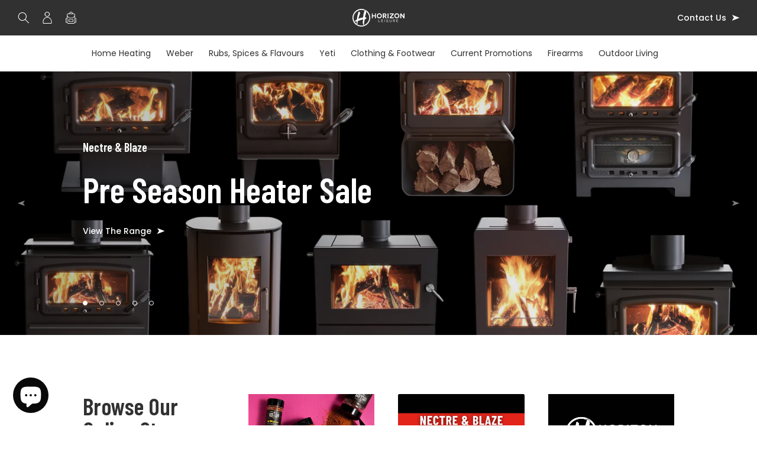

--- FILE ---
content_type: text/html; charset=utf-8
request_url: https://www.horizonleisure.com.au/
body_size: 43885
content:
<!doctype html>
<html class="no-js" lang="en">
  <head>
<script src="//ajax.googleapis.com/ajax/libs/jquery/1.11.0/jquery.min.js" type="text/javascript"></script>
    <meta charset="utf-8">
    <meta http-equiv="X-UA-Compatible" content="IE=edge">
    <meta name="viewport" content="width=device-width,initial-scale=1">
    <meta name="theme-color" content="">
    <link rel="canonical" href="https://www.horizonleisure.com.au/"><link rel="icon" type="image/png" href="//www.horizonleisure.com.au/cdn/shop/files/square-logo.svg?crop=center&height=32&v=1698619102&width=32"><link rel="preconnect" href="https://fonts.googleapis.com">
    <link rel="preconnect" href="https://fonts.gstatic.com" crossorigin>
    <link href="https://fonts.googleapis.com/css2?family=Barlow+Condensed:wght@500;600&family=Poppins:ital,wght@0,400;0,500;1,400;1,500&display=swap" rel="stylesheet">

    <title>
      Horizon Leisure - Weber Store
</title>

    
      <meta name="description" content="- The Only Weber Store In The Adelaide Hills - Wood &amp; Gas Heating Experts with over 35 Years Experience - Impressive Wood, Gas and Electric heater showroom - Camping &amp; Hiking Equipment - Patagonia Clothing - Yeti Products - The Largest Display in The Adelaide Hills - Firearms &amp; Ammunition Dealer">
    

    

<meta property="og:site_name" content="Horizon Leisure">
<meta property="og:url" content="https://www.horizonleisure.com.au/">
<meta property="og:title" content="Horizon Leisure - Weber Store">
<meta property="og:type" content="website">
<meta property="og:description" content="- The Only Weber Store In The Adelaide Hills - Wood &amp; Gas Heating Experts with over 35 Years Experience - Impressive Wood, Gas and Electric heater showroom - Camping &amp; Hiking Equipment - Patagonia Clothing - Yeti Products - The Largest Display in The Adelaide Hills - Firearms &amp; Ammunition Dealer"><meta property="og:image" content="http://www.horizonleisure.com.au/cdn/shop/files/opengraph-small.png?v=1698618909">
  <meta property="og:image:secure_url" content="https://www.horizonleisure.com.au/cdn/shop/files/opengraph-small.png?v=1698618909">
  <meta property="og:image:width" content="1200">
  <meta property="og:image:height" content="628"><meta name="twitter:card" content="summary_large_image">
<meta name="twitter:title" content="Horizon Leisure - Weber Store">
<meta name="twitter:description" content="- The Only Weber Store In The Adelaide Hills - Wood &amp; Gas Heating Experts with over 35 Years Experience - Impressive Wood, Gas and Electric heater showroom - Camping &amp; Hiking Equipment - Patagonia Clothing - Yeti Products - The Largest Display in The Adelaide Hills - Firearms &amp; Ammunition Dealer">


    <script src="//www.horizonleisure.com.au/cdn/shop/t/24/assets/constants.js?v=58251544750838685771710847610" defer="defer"></script>
    <script src="//www.horizonleisure.com.au/cdn/shop/t/24/assets/pubsub.js?v=158357773527763999511710847610" defer="defer"></script>
    <script src="//www.horizonleisure.com.au/cdn/shop/t/24/assets/global.js?v=66892946798925877681710847610" defer="defer"></script>
    <script src="//www.horizonleisure.com.au/cdn/shop/t/24/assets/animations.js?v=114255849464433187621710847610" defer="defer"></script>
    <script src="//www.horizonleisure.com.au/cdn/shop/t/24/assets/splide.js?v=117725453050185405391710847610" defer="defer"></script>
    

    
    <script src="//ajax.googleapis.com/ajax/libs/jquery/1.11.0/jquery.min.js" type="text/javascript"></script>
    

    <script>window.performance && window.performance.mark && window.performance.mark('shopify.content_for_header.start');</script><meta name="google-site-verification" content="xUJ4pwsxKBIUrOklS1qQHUwvPWZxWGt5xSqJglSMRSo">
<meta name="facebook-domain-verification" content="uyhu4b5rj0gupd5sspq6rueunedep3">
<meta id="shopify-digital-wallet" name="shopify-digital-wallet" content="/8534486/digital_wallets/dialog">
<meta name="shopify-checkout-api-token" content="57668caa26783c0f8c32cab9a3970d4f">
<meta id="in-context-paypal-metadata" data-shop-id="8534486" data-venmo-supported="false" data-environment="production" data-locale="en_US" data-paypal-v4="true" data-currency="AUD">
<script async="async" src="/checkouts/internal/preloads.js?locale=en-AU"></script>
<link rel="preconnect" href="https://shop.app" crossorigin="anonymous">
<script async="async" src="https://shop.app/checkouts/internal/preloads.js?locale=en-AU&shop_id=8534486" crossorigin="anonymous"></script>
<script id="apple-pay-shop-capabilities" type="application/json">{"shopId":8534486,"countryCode":"AU","currencyCode":"AUD","merchantCapabilities":["supports3DS"],"merchantId":"gid:\/\/shopify\/Shop\/8534486","merchantName":"Horizon Leisure","requiredBillingContactFields":["postalAddress","email"],"requiredShippingContactFields":["postalAddress","email"],"shippingType":"shipping","supportedNetworks":["visa","masterCard"],"total":{"type":"pending","label":"Horizon Leisure","amount":"1.00"},"shopifyPaymentsEnabled":true,"supportsSubscriptions":true}</script>
<script id="shopify-features" type="application/json">{"accessToken":"57668caa26783c0f8c32cab9a3970d4f","betas":["rich-media-storefront-analytics"],"domain":"www.horizonleisure.com.au","predictiveSearch":true,"shopId":8534486,"locale":"en"}</script>
<script>var Shopify = Shopify || {};
Shopify.shop = "horizon-leisure-pty-ltd.myshopify.com";
Shopify.locale = "en";
Shopify.currency = {"active":"AUD","rate":"1.0"};
Shopify.country = "AU";
Shopify.theme = {"name":"Horizon Leisure API KEY","id":140532351188,"schema_name":"Horizon Leisure","schema_version":"10.0.0","theme_store_id":null,"role":"main"};
Shopify.theme.handle = "null";
Shopify.theme.style = {"id":null,"handle":null};
Shopify.cdnHost = "www.horizonleisure.com.au/cdn";
Shopify.routes = Shopify.routes || {};
Shopify.routes.root = "/";</script>
<script type="module">!function(o){(o.Shopify=o.Shopify||{}).modules=!0}(window);</script>
<script>!function(o){function n(){var o=[];function n(){o.push(Array.prototype.slice.apply(arguments))}return n.q=o,n}var t=o.Shopify=o.Shopify||{};t.loadFeatures=n(),t.autoloadFeatures=n()}(window);</script>
<script>
  window.ShopifyPay = window.ShopifyPay || {};
  window.ShopifyPay.apiHost = "shop.app\/pay";
  window.ShopifyPay.redirectState = null;
</script>
<script id="shop-js-analytics" type="application/json">{"pageType":"index"}</script>
<script defer="defer" async type="module" src="//www.horizonleisure.com.au/cdn/shopifycloud/shop-js/modules/v2/client.init-shop-cart-sync_BN7fPSNr.en.esm.js"></script>
<script defer="defer" async type="module" src="//www.horizonleisure.com.au/cdn/shopifycloud/shop-js/modules/v2/chunk.common_Cbph3Kss.esm.js"></script>
<script defer="defer" async type="module" src="//www.horizonleisure.com.au/cdn/shopifycloud/shop-js/modules/v2/chunk.modal_DKumMAJ1.esm.js"></script>
<script type="module">
  await import("//www.horizonleisure.com.au/cdn/shopifycloud/shop-js/modules/v2/client.init-shop-cart-sync_BN7fPSNr.en.esm.js");
await import("//www.horizonleisure.com.au/cdn/shopifycloud/shop-js/modules/v2/chunk.common_Cbph3Kss.esm.js");
await import("//www.horizonleisure.com.au/cdn/shopifycloud/shop-js/modules/v2/chunk.modal_DKumMAJ1.esm.js");

  window.Shopify.SignInWithShop?.initShopCartSync?.({"fedCMEnabled":true,"windoidEnabled":true});

</script>
<script>
  window.Shopify = window.Shopify || {};
  if (!window.Shopify.featureAssets) window.Shopify.featureAssets = {};
  window.Shopify.featureAssets['shop-js'] = {"shop-cart-sync":["modules/v2/client.shop-cart-sync_CJVUk8Jm.en.esm.js","modules/v2/chunk.common_Cbph3Kss.esm.js","modules/v2/chunk.modal_DKumMAJ1.esm.js"],"init-fed-cm":["modules/v2/client.init-fed-cm_7Fvt41F4.en.esm.js","modules/v2/chunk.common_Cbph3Kss.esm.js","modules/v2/chunk.modal_DKumMAJ1.esm.js"],"init-shop-email-lookup-coordinator":["modules/v2/client.init-shop-email-lookup-coordinator_Cc088_bR.en.esm.js","modules/v2/chunk.common_Cbph3Kss.esm.js","modules/v2/chunk.modal_DKumMAJ1.esm.js"],"init-windoid":["modules/v2/client.init-windoid_hPopwJRj.en.esm.js","modules/v2/chunk.common_Cbph3Kss.esm.js","modules/v2/chunk.modal_DKumMAJ1.esm.js"],"shop-button":["modules/v2/client.shop-button_B0jaPSNF.en.esm.js","modules/v2/chunk.common_Cbph3Kss.esm.js","modules/v2/chunk.modal_DKumMAJ1.esm.js"],"shop-cash-offers":["modules/v2/client.shop-cash-offers_DPIskqss.en.esm.js","modules/v2/chunk.common_Cbph3Kss.esm.js","modules/v2/chunk.modal_DKumMAJ1.esm.js"],"shop-toast-manager":["modules/v2/client.shop-toast-manager_CK7RT69O.en.esm.js","modules/v2/chunk.common_Cbph3Kss.esm.js","modules/v2/chunk.modal_DKumMAJ1.esm.js"],"init-shop-cart-sync":["modules/v2/client.init-shop-cart-sync_BN7fPSNr.en.esm.js","modules/v2/chunk.common_Cbph3Kss.esm.js","modules/v2/chunk.modal_DKumMAJ1.esm.js"],"init-customer-accounts-sign-up":["modules/v2/client.init-customer-accounts-sign-up_CfPf4CXf.en.esm.js","modules/v2/client.shop-login-button_DeIztwXF.en.esm.js","modules/v2/chunk.common_Cbph3Kss.esm.js","modules/v2/chunk.modal_DKumMAJ1.esm.js"],"pay-button":["modules/v2/client.pay-button_CgIwFSYN.en.esm.js","modules/v2/chunk.common_Cbph3Kss.esm.js","modules/v2/chunk.modal_DKumMAJ1.esm.js"],"init-customer-accounts":["modules/v2/client.init-customer-accounts_DQ3x16JI.en.esm.js","modules/v2/client.shop-login-button_DeIztwXF.en.esm.js","modules/v2/chunk.common_Cbph3Kss.esm.js","modules/v2/chunk.modal_DKumMAJ1.esm.js"],"avatar":["modules/v2/client.avatar_BTnouDA3.en.esm.js"],"init-shop-for-new-customer-accounts":["modules/v2/client.init-shop-for-new-customer-accounts_CsZy_esa.en.esm.js","modules/v2/client.shop-login-button_DeIztwXF.en.esm.js","modules/v2/chunk.common_Cbph3Kss.esm.js","modules/v2/chunk.modal_DKumMAJ1.esm.js"],"shop-follow-button":["modules/v2/client.shop-follow-button_BRMJjgGd.en.esm.js","modules/v2/chunk.common_Cbph3Kss.esm.js","modules/v2/chunk.modal_DKumMAJ1.esm.js"],"checkout-modal":["modules/v2/client.checkout-modal_B9Drz_yf.en.esm.js","modules/v2/chunk.common_Cbph3Kss.esm.js","modules/v2/chunk.modal_DKumMAJ1.esm.js"],"shop-login-button":["modules/v2/client.shop-login-button_DeIztwXF.en.esm.js","modules/v2/chunk.common_Cbph3Kss.esm.js","modules/v2/chunk.modal_DKumMAJ1.esm.js"],"lead-capture":["modules/v2/client.lead-capture_DXYzFM3R.en.esm.js","modules/v2/chunk.common_Cbph3Kss.esm.js","modules/v2/chunk.modal_DKumMAJ1.esm.js"],"shop-login":["modules/v2/client.shop-login_CA5pJqmO.en.esm.js","modules/v2/chunk.common_Cbph3Kss.esm.js","modules/v2/chunk.modal_DKumMAJ1.esm.js"],"payment-terms":["modules/v2/client.payment-terms_BxzfvcZJ.en.esm.js","modules/v2/chunk.common_Cbph3Kss.esm.js","modules/v2/chunk.modal_DKumMAJ1.esm.js"]};
</script>
<script>(function() {
  var isLoaded = false;
  function asyncLoad() {
    if (isLoaded) return;
    isLoaded = true;
    var urls = ["https:\/\/cf.storeify.app\/js\/frontend\/scripttag.js?shop=horizon-leisure-pty-ltd.myshopify.com"];
    for (var i = 0; i < urls.length; i++) {
      var s = document.createElement('script');
      s.type = 'text/javascript';
      s.async = true;
      s.src = urls[i];
      var x = document.getElementsByTagName('script')[0];
      x.parentNode.insertBefore(s, x);
    }
  };
  if(window.attachEvent) {
    window.attachEvent('onload', asyncLoad);
  } else {
    window.addEventListener('load', asyncLoad, false);
  }
})();</script>
<script id="__st">var __st={"a":8534486,"offset":37800,"reqid":"817b8195-1e8b-4fd8-93dd-d969a64779b0-1769949945","pageurl":"www.horizonleisure.com.au\/","u":"42d730b07d97","p":"home"};</script>
<script>window.ShopifyPaypalV4VisibilityTracking = true;</script>
<script id="captcha-bootstrap">!function(){'use strict';const t='contact',e='account',n='new_comment',o=[[t,t],['blogs',n],['comments',n],[t,'customer']],c=[[e,'customer_login'],[e,'guest_login'],[e,'recover_customer_password'],[e,'create_customer']],r=t=>t.map((([t,e])=>`form[action*='/${t}']:not([data-nocaptcha='true']) input[name='form_type'][value='${e}']`)).join(','),a=t=>()=>t?[...document.querySelectorAll(t)].map((t=>t.form)):[];function s(){const t=[...o],e=r(t);return a(e)}const i='password',u='form_key',d=['recaptcha-v3-token','g-recaptcha-response','h-captcha-response',i],f=()=>{try{return window.sessionStorage}catch{return}},m='__shopify_v',_=t=>t.elements[u];function p(t,e,n=!1){try{const o=window.sessionStorage,c=JSON.parse(o.getItem(e)),{data:r}=function(t){const{data:e,action:n}=t;return t[m]||n?{data:e,action:n}:{data:t,action:n}}(c);for(const[e,n]of Object.entries(r))t.elements[e]&&(t.elements[e].value=n);n&&o.removeItem(e)}catch(o){console.error('form repopulation failed',{error:o})}}const l='form_type',E='cptcha';function T(t){t.dataset[E]=!0}const w=window,h=w.document,L='Shopify',v='ce_forms',y='captcha';let A=!1;((t,e)=>{const n=(g='f06e6c50-85a8-45c8-87d0-21a2b65856fe',I='https://cdn.shopify.com/shopifycloud/storefront-forms-hcaptcha/ce_storefront_forms_captcha_hcaptcha.v1.5.2.iife.js',D={infoText:'Protected by hCaptcha',privacyText:'Privacy',termsText:'Terms'},(t,e,n)=>{const o=w[L][v],c=o.bindForm;if(c)return c(t,g,e,D).then(n);var r;o.q.push([[t,g,e,D],n]),r=I,A||(h.body.append(Object.assign(h.createElement('script'),{id:'captcha-provider',async:!0,src:r})),A=!0)});var g,I,D;w[L]=w[L]||{},w[L][v]=w[L][v]||{},w[L][v].q=[],w[L][y]=w[L][y]||{},w[L][y].protect=function(t,e){n(t,void 0,e),T(t)},Object.freeze(w[L][y]),function(t,e,n,w,h,L){const[v,y,A,g]=function(t,e,n){const i=e?o:[],u=t?c:[],d=[...i,...u],f=r(d),m=r(i),_=r(d.filter((([t,e])=>n.includes(e))));return[a(f),a(m),a(_),s()]}(w,h,L),I=t=>{const e=t.target;return e instanceof HTMLFormElement?e:e&&e.form},D=t=>v().includes(t);t.addEventListener('submit',(t=>{const e=I(t);if(!e)return;const n=D(e)&&!e.dataset.hcaptchaBound&&!e.dataset.recaptchaBound,o=_(e),c=g().includes(e)&&(!o||!o.value);(n||c)&&t.preventDefault(),c&&!n&&(function(t){try{if(!f())return;!function(t){const e=f();if(!e)return;const n=_(t);if(!n)return;const o=n.value;o&&e.removeItem(o)}(t);const e=Array.from(Array(32),(()=>Math.random().toString(36)[2])).join('');!function(t,e){_(t)||t.append(Object.assign(document.createElement('input'),{type:'hidden',name:u})),t.elements[u].value=e}(t,e),function(t,e){const n=f();if(!n)return;const o=[...t.querySelectorAll(`input[type='${i}']`)].map((({name:t})=>t)),c=[...d,...o],r={};for(const[a,s]of new FormData(t).entries())c.includes(a)||(r[a]=s);n.setItem(e,JSON.stringify({[m]:1,action:t.action,data:r}))}(t,e)}catch(e){console.error('failed to persist form',e)}}(e),e.submit())}));const S=(t,e)=>{t&&!t.dataset[E]&&(n(t,e.some((e=>e===t))),T(t))};for(const o of['focusin','change'])t.addEventListener(o,(t=>{const e=I(t);D(e)&&S(e,y())}));const B=e.get('form_key'),M=e.get(l),P=B&&M;t.addEventListener('DOMContentLoaded',(()=>{const t=y();if(P)for(const e of t)e.elements[l].value===M&&p(e,B);[...new Set([...A(),...v().filter((t=>'true'===t.dataset.shopifyCaptcha))])].forEach((e=>S(e,t)))}))}(h,new URLSearchParams(w.location.search),n,t,e,['guest_login'])})(!0,!0)}();</script>
<script integrity="sha256-4kQ18oKyAcykRKYeNunJcIwy7WH5gtpwJnB7kiuLZ1E=" data-source-attribution="shopify.loadfeatures" defer="defer" src="//www.horizonleisure.com.au/cdn/shopifycloud/storefront/assets/storefront/load_feature-a0a9edcb.js" crossorigin="anonymous"></script>
<script crossorigin="anonymous" defer="defer" src="//www.horizonleisure.com.au/cdn/shopifycloud/storefront/assets/shopify_pay/storefront-65b4c6d7.js?v=20250812"></script>
<script data-source-attribution="shopify.dynamic_checkout.dynamic.init">var Shopify=Shopify||{};Shopify.PaymentButton=Shopify.PaymentButton||{isStorefrontPortableWallets:!0,init:function(){window.Shopify.PaymentButton.init=function(){};var t=document.createElement("script");t.src="https://www.horizonleisure.com.au/cdn/shopifycloud/portable-wallets/latest/portable-wallets.en.js",t.type="module",document.head.appendChild(t)}};
</script>
<script data-source-attribution="shopify.dynamic_checkout.buyer_consent">
  function portableWalletsHideBuyerConsent(e){var t=document.getElementById("shopify-buyer-consent"),n=document.getElementById("shopify-subscription-policy-button");t&&n&&(t.classList.add("hidden"),t.setAttribute("aria-hidden","true"),n.removeEventListener("click",e))}function portableWalletsShowBuyerConsent(e){var t=document.getElementById("shopify-buyer-consent"),n=document.getElementById("shopify-subscription-policy-button");t&&n&&(t.classList.remove("hidden"),t.removeAttribute("aria-hidden"),n.addEventListener("click",e))}window.Shopify?.PaymentButton&&(window.Shopify.PaymentButton.hideBuyerConsent=portableWalletsHideBuyerConsent,window.Shopify.PaymentButton.showBuyerConsent=portableWalletsShowBuyerConsent);
</script>
<script data-source-attribution="shopify.dynamic_checkout.cart.bootstrap">document.addEventListener("DOMContentLoaded",(function(){function t(){return document.querySelector("shopify-accelerated-checkout-cart, shopify-accelerated-checkout")}if(t())Shopify.PaymentButton.init();else{new MutationObserver((function(e,n){t()&&(Shopify.PaymentButton.init(),n.disconnect())})).observe(document.body,{childList:!0,subtree:!0})}}));
</script>
<link id="shopify-accelerated-checkout-styles" rel="stylesheet" media="screen" href="https://www.horizonleisure.com.au/cdn/shopifycloud/portable-wallets/latest/accelerated-checkout-backwards-compat.css" crossorigin="anonymous">
<style id="shopify-accelerated-checkout-cart">
        #shopify-buyer-consent {
  margin-top: 1em;
  display: inline-block;
  width: 100%;
}

#shopify-buyer-consent.hidden {
  display: none;
}

#shopify-subscription-policy-button {
  background: none;
  border: none;
  padding: 0;
  text-decoration: underline;
  font-size: inherit;
  cursor: pointer;
}

#shopify-subscription-policy-button::before {
  box-shadow: none;
}

      </style>
<script id="sections-script" data-sections="header" defer="defer" src="//www.horizonleisure.com.au/cdn/shop/t/24/compiled_assets/scripts.js?v=7768"></script>
<script>window.performance && window.performance.mark && window.performance.mark('shopify.content_for_header.end');</script>

    <style data-shopify>

      :root {
        --color-red: #DB4846;
        --color-red-rgb: 219, 72, 70;
        --color-dark-red: #BF3F3D;
        --color-dark-red-rgb: 191, 63, 61;
        --color-black: #313131;
        --color-black-rgb: 49, 49, 49;
        --color-true-black: #000000;
        --color-true-black-rgb: 0, 0, 0;
        --color-white: #ffffff;
        --color-white-rgb: 255, 255, 255;
        --color-grey: #d0d0d0;
        --color-grey-rgb: 208, 208, 208;
        --color-light-grey: #e6e6e6;
        --color-light-grey-rgb: 230, 230, 230;
        --color-lighter-grey: #ededed;
        --color-lighter-grey-rgb: 237, 237, 237;
        --color-lightest-grey: #f3f3f3;
        --color-lightest-grey-rgb: 243, 243, 243;
        --color-dark-grey: #979797;
        --color-dark-grey-rgb: 151, 151, 151;
        --color-darkest-grey: #5a5a5a;
        --color-darkest-grey-rgb: 90, 90, 90;
      }

      :root,
      .color-background-1 {
        --color-background: var(--color-white-rgb);
        --gradient-background: var(--color-white);
        --color-foreground: var(--color-darkest-grey-rgb);
        --color-heading: var(--color-black-rgb);
        --color-shadow: var(--color-black-rgb);
        --color-button: var(--color-red-rgb);
        --color-button-text: var(--color-white-rgb);
        --color-button-hover: var(--color-dark-red-rgb);
        --color-button-text-hover: var(--color-white-rgb);
        --color-secondary-button: var(--color-white-rgb);
        --color-secondary-button-text: var(--color-darkest-grey-rgb);
        --color-secondary-button-border: var(--color-light-grey-rgb);
        --color-secondary-button-text-hover: var(--color-black-rgb);
        --color-secondary-button-border-hover: var(--color-black-rgb);
        --color-link: var(--color-red-rgb);
        --color-badge-foreground: var(--color-black-rgb);
        --color-badge-background: var(--color-white-rgb);
        --color-badge-border: var(--color-black-rgb);
        --payment-terms-background-color: rgb(var(--color-white-rgb));
        --border-color: var(--color-lighter-grey-rgb);
      }
      .color-background-2 {
        --color-background: var(--color-lighter-grey-rgb);
        --gradient-background: var(--color-lighter-grey);
        --color-foreground: var(--color-darkest-grey-rgb);
        --color-heading: var(--color-black-rgb);
        --color-shadow: var(--color-black-rgb);
        --color-button: var(--color-red-rgb);
        --color-button-text: var(--color-white-rgb);
        --color-button-hover: var(--color-dark-red-rgb);
        --color-button-text-hover: var(--color-white-rgb);
        --color-secondary-button: var(--color-white-rgb);
        --color-secondary-button-text: var(--color-darkest-grey-rgb);
        --color-secondary-button-border: var(--color-light-grey-rgb);
        --color-secondary-button-text-hover: var(--color-black-rgb);
        --color-secondary-button-border-hover: var(--color-black-rgb);
        --color-link: var(--color-red-rgb);
        --color-badge-foreground: var(--color-black-rgb);
        --color-badge-background: var(--color-light-grey-rgb);
        --color-badge-border: var(--color-light-grey-rgb);
        --payment-terms-background-color: rgb(var(--color-lighter-grey-rgb));
        --border-color: var(--color-lighter-grey-rgb);
      }

      .color-inverse {
        --color-background: var(--color-black-rgb);
        --gradient-background: var(--color-black);
        --color-foreground: var(--color-white-rgb);
        --color-heading: var(--color-white-rgb);
        --color-shadow: var(--color-black-rgb);
        --color-button: var(--color-red-rgb);
        --color-button-text: var(--color-white-rgb);
        --color-button-hover: var(--color-dark-red-rgb);
        --color-button-text-hover: var(--color-white-rgb);
        --color-secondary-button: var(--color-black-rgb);
        --color-secondary-button-text: var(--color-white-rgb);
        --color-secondary-button-border: var(--color-white-rgb);
        --color-secondary-button-text-hover: var(--color-lightest-grey-rgb);
        --color-secondary-button-border-hover: var(--color-lightest-grey-rgb);
        --color-link: var(--color-red-rgb);
        --color-badge-foreground: var(--color-white-rgb);
        --color-badge-background: var(--color-black-rgb);
        --color-badge-border: var(--color-black-rgb);
        --payment-terms-background-color: rgb(var(--color-black-rgb));
        --border-color: var(--color-white-rgb);
      }

      .color-accent-1 {
        --color-background: var(--color-red-rgb);
        --gradient-background: var(--color-red);
        --color-foreground: var(--color-white-rgb);
        --color-heading: var(--color-white-rgb);
        --color-shadow: var(--color-black-rgb);
        --color-button: var(--color-white-rgb);
        --color-button-text: var(--color-black-rgb);
        --color-button-hover: var(--color-lightest-grey-rgb);
        --color-button-text-hover: var(--color-black-rgb);
        --color-secondary-button: var(--color-white-rgb);
        --color-secondary-button-text: var(--color-white-rgb);
        --color-secondary-button-border: var(--color-white-rgb);
        --color-secondary-button-text-hover: var(--color-lightest-grey-rgb);
        --color-secondary-button-border-hover: var(--color-lightest-grey-rgb);
        --color-link: var(--color-white-rgb);
        --color-badge-foreground: var(--color-white-rgb);
        --color-badge-background: var(--color-red-rgb);
        --color-badge-border: var(--color-red-rgb);
        --payment-terms-background-color: rgb(var(--color-red-rgb));
        --border-color: var(--color-white-rgb);
      }

      body, .color-background-1, .color-inverse, .color-accent-1 {
        color: rgb(var(--color-foreground));
        background-color: rgb(var(--color-background));
      }

      :root {
        --font-body-family: 'Poppins', sans-serif;
        --font-body-style: normal;
        --font-body-weight: 400;
        --font-body-weight-bold: 500;

        --font-heading-family: 'Barlow Condensed', sans-serif;
        --font-heading-style: normal;
        --font-heading-weight: 600;
        --font-heading-weight-light: 500;

        --font-body-scale: 1.0;
        --font-heading-scale: 1.0;

        --media-padding: 0px;
        --media-border-opacity: 1;
        --media-border-width: 1px;
        --media-radius: 0px;
        --media-shadow-opacity: 0;
        --media-shadow-horizontal-offset: 0px;
        --media-shadow-vertical-offset: 0px;
        --media-shadow-blur-radius: 0px;
        --media-shadow-visible: 0;

        --page-padding: 30px;
        --page-width: 1000px;
        --page-width-narrow: 760px;
        --page-max-width: calc(var(--page-width) + var(--page-padding) * 2);
        --page-max-narrow-width: calc(var(--page-width-narrow) + var(--page-padding) * 2);
        --page-width-margin: 0rem;

        --product-card-image-padding: 0rem;
        --product-card-corner-radius: 0rem;
        --product-card-text-alignment: left;
        --product-card-border-width: 1px;
        --product-card-border-opacity: 1;
        --product-card-shadow-opacity: 0;
        --product-card-shadow-visible: 0;
        --product-card-shadow-horizontal-offset: 0px;
        --product-card-shadow-vertical-offset: 0px;
        --product-card-shadow-blur-radius: 0px;

        --collection-card-image-padding: 0rem;
        --collection-card-corner-radius: 0rem;
        --collection-card-text-alignment: left;
        --collection-card-border-width: 0px;
        --collection-card-border-opacity: 0;
        --collection-card-shadow-opacity: 0;
        --collection-card-shadow-visible: 0;
        --collection-card-shadow-horizontal-offset: 0px;
        --collection-card-shadow-vertical-offset: 0px;
        --collection-card-shadow-blur-radius: 0px;

        --blog-card-image-padding: 0rem;
        --blog-card-corner-radius: 0rem;
        --blog-card-text-alignment: left;
        --blog-card-border-width: 0rem;
        --blog-card-border-opacity: 0;
        --blog-card-shadow-opacity: 0;
        --blog-card-shadow-visible: 0;
        --blog-card-shadow-horizontal-offset: 0px;
        --blog-card-shadow-vertical-offset: 0px;
        --blog-card-shadow-blur-radius: 0px;

        --badge-corner-radius: 60px;

        --popup-border-width: 1px;
        --popup-border-opacity: 1;
        --popup-corner-radius: 4px;
        --popup-shadow-opacity: 0;
        --popup-shadow-horizontal-offset: 0px;
        --popup-shadow-vertical-offset: 10px;
        --popup-shadow-blur-radius: 6px;

        --drawer-border-width: 0px;
        --drawer-border-opacity: 0;
        --drawer-shadow-opacity: 0.1;
        --drawer-shadow-horizontal-offset: 0px;
        --drawer-shadow-vertical-offset: 10px;
        --drawer-shadow-blur-radius: 6px;

        --spacing-sections-desktop: 50px;
        --spacing-sections-mobile: 40px;
        --spacing-sections: 40px;

        --grid-desktop-vertical-spacing: 60px;
        --grid-desktop-horizontal-spacing: 40px;
        --grid-mobile-vertical-spacing: 30px;
        --grid-mobile-horizontal-spacing: 14px;

        --text-boxes-border-opacity: 0;
        --text-boxes-border-width: 0px;
        --text-boxes-radius: 0px;
        --text-boxes-shadow-opacity: 0;
        --text-boxes-shadow-visible: 0;
        --text-boxes-shadow-horizontal-offset: 0px;
        --text-boxes-shadow-vertical-offset: 0px;
        --text-boxes-shadow-blur-radius: 0px;

        --buttons-radius: 4px;
        --buttons-radius-outset: 0px;
        --buttons-border-width: 1px;
        --buttons-border-opacity: 1;
        --buttons-shadow-opacity: 0;
        --buttons-shadow-visible: 0;
        --buttons-shadow-horizontal-offset: 0px;
        --buttons-shadow-vertical-offset: 0px;
        --buttons-shadow-blur-radius: 0px;
        --buttons-border-offset: 0.3px;

        --inputs-radius: 4px;
        --inputs-border-width: 1px;
        --inputs-border-opacity: 1;
        --inputs-shadow-opacity: 0;
        --inputs-shadow-horizontal-offset: 0px;
        --inputs-margin-offset: 0px;
        --inputs-shadow-vertical-offset: 0px;
        --inputs-shadow-blur-radius: 0px;
        --inputs-radius-outset: 0.3px;

        --variant-pills-radius: 4px;
        --variant-pills-border-width: 1px;
        --variant-pills-border-opacity: 1;
        --variant-pills-shadow-opacity: 0;
        --variant-pills-shadow-horizontal-offset: 0px;
        --variant-pills-shadow-vertical-offset: 0px;
        --variant-pills-shadow-blur-radius: 0px;

        --header-bar-height: 60px;
      }

      @media screen and (min-width: 1280px) {
        :root {
          --spacing-sections: 50px;
        }
      }
      @media screen and (min-width: 1440px) {
        :root {
          --page-width: 1280px;
          --page-width-narrow: 840px;
        }
      }

      *,
      *::before,
      *::after {
        box-sizing: inherit;
      }

      html {
        box-sizing: border-box;
        font-size: calc(var(--font-body-scale) * 62.5%);
        height: 100%;
      }

      body {
        display: grid;
        grid-template-rows: auto auto 1fr auto;
        grid-template-columns: 100%;
        min-height: 100%;
        margin: 0;
        font-size: 1.4rem;
        line-height: 2.2rem;
        font-family: var(--font-body-family);
        font-style: var(--font-body-style);
        font-weight: var(--font-body-weight);
        scroll-padding-top: var(--header-bar-height);
      }
    </style>

    <link href="//www.horizonleisure.com.au/cdn/shop/t/24/assets/base.css?v=8334585552220619431710926388" rel="stylesheet" type="text/css" media="all" />
    <link href="//www.horizonleisure.com.au/cdn/shop/t/24/assets/splide.css?v=59580444718992840721710847610" rel="stylesheet" type="text/css" media="all" />
<link
        rel="stylesheet"
        href="//www.horizonleisure.com.au/cdn/shop/t/24/assets/component-predictive-search.css?v=98318735829835882931710847610"
        media="print"
        onload="this.media='all'"
      ><script>
      document.documentElement.className = document.documentElement.className.replace('no-js', 'js');
      if (Shopify.designMode) {
        document.documentElement.classList.add('shopify-design-mode');
      }
    </script>
  <script src="https://cdn.shopify.com/extensions/e8878072-2f6b-4e89-8082-94b04320908d/inbox-1254/assets/inbox-chat-loader.js" type="text/javascript" defer="defer"></script>
<link href="https://monorail-edge.shopifysvc.com" rel="dns-prefetch">
<script>(function(){if ("sendBeacon" in navigator && "performance" in window) {try {var session_token_from_headers = performance.getEntriesByType('navigation')[0].serverTiming.find(x => x.name == '_s').description;} catch {var session_token_from_headers = undefined;}var session_cookie_matches = document.cookie.match(/_shopify_s=([^;]*)/);var session_token_from_cookie = session_cookie_matches && session_cookie_matches.length === 2 ? session_cookie_matches[1] : "";var session_token = session_token_from_headers || session_token_from_cookie || "";function handle_abandonment_event(e) {var entries = performance.getEntries().filter(function(entry) {return /monorail-edge.shopifysvc.com/.test(entry.name);});if (!window.abandonment_tracked && entries.length === 0) {window.abandonment_tracked = true;var currentMs = Date.now();var navigation_start = performance.timing.navigationStart;var payload = {shop_id: 8534486,url: window.location.href,navigation_start,duration: currentMs - navigation_start,session_token,page_type: "index"};window.navigator.sendBeacon("https://monorail-edge.shopifysvc.com/v1/produce", JSON.stringify({schema_id: "online_store_buyer_site_abandonment/1.1",payload: payload,metadata: {event_created_at_ms: currentMs,event_sent_at_ms: currentMs}}));}}window.addEventListener('pagehide', handle_abandonment_event);}}());</script>
<script id="web-pixels-manager-setup">(function e(e,d,r,n,o){if(void 0===o&&(o={}),!Boolean(null===(a=null===(i=window.Shopify)||void 0===i?void 0:i.analytics)||void 0===a?void 0:a.replayQueue)){var i,a;window.Shopify=window.Shopify||{};var t=window.Shopify;t.analytics=t.analytics||{};var s=t.analytics;s.replayQueue=[],s.publish=function(e,d,r){return s.replayQueue.push([e,d,r]),!0};try{self.performance.mark("wpm:start")}catch(e){}var l=function(){var e={modern:/Edge?\/(1{2}[4-9]|1[2-9]\d|[2-9]\d{2}|\d{4,})\.\d+(\.\d+|)|Firefox\/(1{2}[4-9]|1[2-9]\d|[2-9]\d{2}|\d{4,})\.\d+(\.\d+|)|Chrom(ium|e)\/(9{2}|\d{3,})\.\d+(\.\d+|)|(Maci|X1{2}).+ Version\/(15\.\d+|(1[6-9]|[2-9]\d|\d{3,})\.\d+)([,.]\d+|)( \(\w+\)|)( Mobile\/\w+|) Safari\/|Chrome.+OPR\/(9{2}|\d{3,})\.\d+\.\d+|(CPU[ +]OS|iPhone[ +]OS|CPU[ +]iPhone|CPU IPhone OS|CPU iPad OS)[ +]+(15[._]\d+|(1[6-9]|[2-9]\d|\d{3,})[._]\d+)([._]\d+|)|Android:?[ /-](13[3-9]|1[4-9]\d|[2-9]\d{2}|\d{4,})(\.\d+|)(\.\d+|)|Android.+Firefox\/(13[5-9]|1[4-9]\d|[2-9]\d{2}|\d{4,})\.\d+(\.\d+|)|Android.+Chrom(ium|e)\/(13[3-9]|1[4-9]\d|[2-9]\d{2}|\d{4,})\.\d+(\.\d+|)|SamsungBrowser\/([2-9]\d|\d{3,})\.\d+/,legacy:/Edge?\/(1[6-9]|[2-9]\d|\d{3,})\.\d+(\.\d+|)|Firefox\/(5[4-9]|[6-9]\d|\d{3,})\.\d+(\.\d+|)|Chrom(ium|e)\/(5[1-9]|[6-9]\d|\d{3,})\.\d+(\.\d+|)([\d.]+$|.*Safari\/(?![\d.]+ Edge\/[\d.]+$))|(Maci|X1{2}).+ Version\/(10\.\d+|(1[1-9]|[2-9]\d|\d{3,})\.\d+)([,.]\d+|)( \(\w+\)|)( Mobile\/\w+|) Safari\/|Chrome.+OPR\/(3[89]|[4-9]\d|\d{3,})\.\d+\.\d+|(CPU[ +]OS|iPhone[ +]OS|CPU[ +]iPhone|CPU IPhone OS|CPU iPad OS)[ +]+(10[._]\d+|(1[1-9]|[2-9]\d|\d{3,})[._]\d+)([._]\d+|)|Android:?[ /-](13[3-9]|1[4-9]\d|[2-9]\d{2}|\d{4,})(\.\d+|)(\.\d+|)|Mobile Safari.+OPR\/([89]\d|\d{3,})\.\d+\.\d+|Android.+Firefox\/(13[5-9]|1[4-9]\d|[2-9]\d{2}|\d{4,})\.\d+(\.\d+|)|Android.+Chrom(ium|e)\/(13[3-9]|1[4-9]\d|[2-9]\d{2}|\d{4,})\.\d+(\.\d+|)|Android.+(UC? ?Browser|UCWEB|U3)[ /]?(15\.([5-9]|\d{2,})|(1[6-9]|[2-9]\d|\d{3,})\.\d+)\.\d+|SamsungBrowser\/(5\.\d+|([6-9]|\d{2,})\.\d+)|Android.+MQ{2}Browser\/(14(\.(9|\d{2,})|)|(1[5-9]|[2-9]\d|\d{3,})(\.\d+|))(\.\d+|)|K[Aa][Ii]OS\/(3\.\d+|([4-9]|\d{2,})\.\d+)(\.\d+|)/},d=e.modern,r=e.legacy,n=navigator.userAgent;return n.match(d)?"modern":n.match(r)?"legacy":"unknown"}(),u="modern"===l?"modern":"legacy",c=(null!=n?n:{modern:"",legacy:""})[u],f=function(e){return[e.baseUrl,"/wpm","/b",e.hashVersion,"modern"===e.buildTarget?"m":"l",".js"].join("")}({baseUrl:d,hashVersion:r,buildTarget:u}),m=function(e){var d=e.version,r=e.bundleTarget,n=e.surface,o=e.pageUrl,i=e.monorailEndpoint;return{emit:function(e){var a=e.status,t=e.errorMsg,s=(new Date).getTime(),l=JSON.stringify({metadata:{event_sent_at_ms:s},events:[{schema_id:"web_pixels_manager_load/3.1",payload:{version:d,bundle_target:r,page_url:o,status:a,surface:n,error_msg:t},metadata:{event_created_at_ms:s}}]});if(!i)return console&&console.warn&&console.warn("[Web Pixels Manager] No Monorail endpoint provided, skipping logging."),!1;try{return self.navigator.sendBeacon.bind(self.navigator)(i,l)}catch(e){}var u=new XMLHttpRequest;try{return u.open("POST",i,!0),u.setRequestHeader("Content-Type","text/plain"),u.send(l),!0}catch(e){return console&&console.warn&&console.warn("[Web Pixels Manager] Got an unhandled error while logging to Monorail."),!1}}}}({version:r,bundleTarget:l,surface:e.surface,pageUrl:self.location.href,monorailEndpoint:e.monorailEndpoint});try{o.browserTarget=l,function(e){var d=e.src,r=e.async,n=void 0===r||r,o=e.onload,i=e.onerror,a=e.sri,t=e.scriptDataAttributes,s=void 0===t?{}:t,l=document.createElement("script"),u=document.querySelector("head"),c=document.querySelector("body");if(l.async=n,l.src=d,a&&(l.integrity=a,l.crossOrigin="anonymous"),s)for(var f in s)if(Object.prototype.hasOwnProperty.call(s,f))try{l.dataset[f]=s[f]}catch(e){}if(o&&l.addEventListener("load",o),i&&l.addEventListener("error",i),u)u.appendChild(l);else{if(!c)throw new Error("Did not find a head or body element to append the script");c.appendChild(l)}}({src:f,async:!0,onload:function(){if(!function(){var e,d;return Boolean(null===(d=null===(e=window.Shopify)||void 0===e?void 0:e.analytics)||void 0===d?void 0:d.initialized)}()){var d=window.webPixelsManager.init(e)||void 0;if(d){var r=window.Shopify.analytics;r.replayQueue.forEach((function(e){var r=e[0],n=e[1],o=e[2];d.publishCustomEvent(r,n,o)})),r.replayQueue=[],r.publish=d.publishCustomEvent,r.visitor=d.visitor,r.initialized=!0}}},onerror:function(){return m.emit({status:"failed",errorMsg:"".concat(f," has failed to load")})},sri:function(e){var d=/^sha384-[A-Za-z0-9+/=]+$/;return"string"==typeof e&&d.test(e)}(c)?c:"",scriptDataAttributes:o}),m.emit({status:"loading"})}catch(e){m.emit({status:"failed",errorMsg:(null==e?void 0:e.message)||"Unknown error"})}}})({shopId: 8534486,storefrontBaseUrl: "https://www.horizonleisure.com.au",extensionsBaseUrl: "https://extensions.shopifycdn.com/cdn/shopifycloud/web-pixels-manager",monorailEndpoint: "https://monorail-edge.shopifysvc.com/unstable/produce_batch",surface: "storefront-renderer",enabledBetaFlags: ["2dca8a86"],webPixelsConfigList: [{"id":"1433632980","configuration":"{\"account_ID\":\"330656\",\"google_analytics_tracking_tag\":\"1\",\"measurement_id\":\"2\",\"api_secret\":\"3\",\"shop_settings\":\"{\\\"custom_pixel_script\\\":\\\"https:\\\\\\\/\\\\\\\/storage.googleapis.com\\\\\\\/gsf-scripts\\\\\\\/custom-pixels\\\\\\\/horizon-leisure-pty-ltd.js\\\"}\"}","eventPayloadVersion":"v1","runtimeContext":"LAX","scriptVersion":"c6b888297782ed4a1cba19cda43d6625","type":"APP","apiClientId":1558137,"privacyPurposes":[],"dataSharingAdjustments":{"protectedCustomerApprovalScopes":["read_customer_address","read_customer_email","read_customer_name","read_customer_personal_data","read_customer_phone"]}},{"id":"496173268","configuration":"{\"config\":\"{\\\"pixel_id\\\":\\\"G-K5BRQGF7T1\\\",\\\"target_country\\\":\\\"AU\\\",\\\"gtag_events\\\":[{\\\"type\\\":\\\"search\\\",\\\"action_label\\\":[\\\"G-K5BRQGF7T1\\\",\\\"AW-769310723\\\/CVpsCLLXmuMBEIOA6-4C\\\"]},{\\\"type\\\":\\\"begin_checkout\\\",\\\"action_label\\\":[\\\"G-K5BRQGF7T1\\\",\\\"AW-769310723\\\/LCoRCK_XmuMBEIOA6-4C\\\"]},{\\\"type\\\":\\\"view_item\\\",\\\"action_label\\\":[\\\"G-K5BRQGF7T1\\\",\\\"AW-769310723\\\/TbIZCKnXmuMBEIOA6-4C\\\",\\\"MC-ET50E85PBW\\\"]},{\\\"type\\\":\\\"purchase\\\",\\\"action_label\\\":[\\\"G-K5BRQGF7T1\\\",\\\"AW-769310723\\\/06k4CKbXmuMBEIOA6-4C\\\",\\\"MC-ET50E85PBW\\\"]},{\\\"type\\\":\\\"page_view\\\",\\\"action_label\\\":[\\\"G-K5BRQGF7T1\\\",\\\"AW-769310723\\\/_LS6CKPXmuMBEIOA6-4C\\\",\\\"MC-ET50E85PBW\\\"]},{\\\"type\\\":\\\"add_payment_info\\\",\\\"action_label\\\":[\\\"G-K5BRQGF7T1\\\",\\\"AW-769310723\\\/fd5ACLXXmuMBEIOA6-4C\\\"]},{\\\"type\\\":\\\"add_to_cart\\\",\\\"action_label\\\":[\\\"G-K5BRQGF7T1\\\",\\\"AW-769310723\\\/byTvCKzXmuMBEIOA6-4C\\\"]}],\\\"enable_monitoring_mode\\\":false}\"}","eventPayloadVersion":"v1","runtimeContext":"OPEN","scriptVersion":"b2a88bafab3e21179ed38636efcd8a93","type":"APP","apiClientId":1780363,"privacyPurposes":[],"dataSharingAdjustments":{"protectedCustomerApprovalScopes":["read_customer_address","read_customer_email","read_customer_name","read_customer_personal_data","read_customer_phone"]}},{"id":"208208084","configuration":"{\"pixel_id\":\"271432329884382\",\"pixel_type\":\"facebook_pixel\",\"metaapp_system_user_token\":\"-\"}","eventPayloadVersion":"v1","runtimeContext":"OPEN","scriptVersion":"ca16bc87fe92b6042fbaa3acc2fbdaa6","type":"APP","apiClientId":2329312,"privacyPurposes":["ANALYTICS","MARKETING","SALE_OF_DATA"],"dataSharingAdjustments":{"protectedCustomerApprovalScopes":["read_customer_address","read_customer_email","read_customer_name","read_customer_personal_data","read_customer_phone"]}},{"id":"66388180","eventPayloadVersion":"v1","runtimeContext":"LAX","scriptVersion":"1","type":"CUSTOM","privacyPurposes":["MARKETING"],"name":"Meta pixel (migrated)"},{"id":"shopify-app-pixel","configuration":"{}","eventPayloadVersion":"v1","runtimeContext":"STRICT","scriptVersion":"0450","apiClientId":"shopify-pixel","type":"APP","privacyPurposes":["ANALYTICS","MARKETING"]},{"id":"shopify-custom-pixel","eventPayloadVersion":"v1","runtimeContext":"LAX","scriptVersion":"0450","apiClientId":"shopify-pixel","type":"CUSTOM","privacyPurposes":["ANALYTICS","MARKETING"]}],isMerchantRequest: false,initData: {"shop":{"name":"Horizon Leisure","paymentSettings":{"currencyCode":"AUD"},"myshopifyDomain":"horizon-leisure-pty-ltd.myshopify.com","countryCode":"AU","storefrontUrl":"https:\/\/www.horizonleisure.com.au"},"customer":null,"cart":null,"checkout":null,"productVariants":[],"purchasingCompany":null},},"https://www.horizonleisure.com.au/cdn","1d2a099fw23dfb22ep557258f5m7a2edbae",{"modern":"","legacy":""},{"shopId":"8534486","storefrontBaseUrl":"https:\/\/www.horizonleisure.com.au","extensionBaseUrl":"https:\/\/extensions.shopifycdn.com\/cdn\/shopifycloud\/web-pixels-manager","surface":"storefront-renderer","enabledBetaFlags":"[\"2dca8a86\"]","isMerchantRequest":"false","hashVersion":"1d2a099fw23dfb22ep557258f5m7a2edbae","publish":"custom","events":"[[\"page_viewed\",{}]]"});</script><script>
  window.ShopifyAnalytics = window.ShopifyAnalytics || {};
  window.ShopifyAnalytics.meta = window.ShopifyAnalytics.meta || {};
  window.ShopifyAnalytics.meta.currency = 'AUD';
  var meta = {"page":{"pageType":"home","requestId":"817b8195-1e8b-4fd8-93dd-d969a64779b0-1769949945"}};
  for (var attr in meta) {
    window.ShopifyAnalytics.meta[attr] = meta[attr];
  }
</script>
<script class="analytics">
  (function () {
    var customDocumentWrite = function(content) {
      var jquery = null;

      if (window.jQuery) {
        jquery = window.jQuery;
      } else if (window.Checkout && window.Checkout.$) {
        jquery = window.Checkout.$;
      }

      if (jquery) {
        jquery('body').append(content);
      }
    };

    var hasLoggedConversion = function(token) {
      if (token) {
        return document.cookie.indexOf('loggedConversion=' + token) !== -1;
      }
      return false;
    }

    var setCookieIfConversion = function(token) {
      if (token) {
        var twoMonthsFromNow = new Date(Date.now());
        twoMonthsFromNow.setMonth(twoMonthsFromNow.getMonth() + 2);

        document.cookie = 'loggedConversion=' + token + '; expires=' + twoMonthsFromNow;
      }
    }

    var trekkie = window.ShopifyAnalytics.lib = window.trekkie = window.trekkie || [];
    if (trekkie.integrations) {
      return;
    }
    trekkie.methods = [
      'identify',
      'page',
      'ready',
      'track',
      'trackForm',
      'trackLink'
    ];
    trekkie.factory = function(method) {
      return function() {
        var args = Array.prototype.slice.call(arguments);
        args.unshift(method);
        trekkie.push(args);
        return trekkie;
      };
    };
    for (var i = 0; i < trekkie.methods.length; i++) {
      var key = trekkie.methods[i];
      trekkie[key] = trekkie.factory(key);
    }
    trekkie.load = function(config) {
      trekkie.config = config || {};
      trekkie.config.initialDocumentCookie = document.cookie;
      var first = document.getElementsByTagName('script')[0];
      var script = document.createElement('script');
      script.type = 'text/javascript';
      script.onerror = function(e) {
        var scriptFallback = document.createElement('script');
        scriptFallback.type = 'text/javascript';
        scriptFallback.onerror = function(error) {
                var Monorail = {
      produce: function produce(monorailDomain, schemaId, payload) {
        var currentMs = new Date().getTime();
        var event = {
          schema_id: schemaId,
          payload: payload,
          metadata: {
            event_created_at_ms: currentMs,
            event_sent_at_ms: currentMs
          }
        };
        return Monorail.sendRequest("https://" + monorailDomain + "/v1/produce", JSON.stringify(event));
      },
      sendRequest: function sendRequest(endpointUrl, payload) {
        // Try the sendBeacon API
        if (window && window.navigator && typeof window.navigator.sendBeacon === 'function' && typeof window.Blob === 'function' && !Monorail.isIos12()) {
          var blobData = new window.Blob([payload], {
            type: 'text/plain'
          });

          if (window.navigator.sendBeacon(endpointUrl, blobData)) {
            return true;
          } // sendBeacon was not successful

        } // XHR beacon

        var xhr = new XMLHttpRequest();

        try {
          xhr.open('POST', endpointUrl);
          xhr.setRequestHeader('Content-Type', 'text/plain');
          xhr.send(payload);
        } catch (e) {
          console.log(e);
        }

        return false;
      },
      isIos12: function isIos12() {
        return window.navigator.userAgent.lastIndexOf('iPhone; CPU iPhone OS 12_') !== -1 || window.navigator.userAgent.lastIndexOf('iPad; CPU OS 12_') !== -1;
      }
    };
    Monorail.produce('monorail-edge.shopifysvc.com',
      'trekkie_storefront_load_errors/1.1',
      {shop_id: 8534486,
      theme_id: 140532351188,
      app_name: "storefront",
      context_url: window.location.href,
      source_url: "//www.horizonleisure.com.au/cdn/s/trekkie.storefront.c59ea00e0474b293ae6629561379568a2d7c4bba.min.js"});

        };
        scriptFallback.async = true;
        scriptFallback.src = '//www.horizonleisure.com.au/cdn/s/trekkie.storefront.c59ea00e0474b293ae6629561379568a2d7c4bba.min.js';
        first.parentNode.insertBefore(scriptFallback, first);
      };
      script.async = true;
      script.src = '//www.horizonleisure.com.au/cdn/s/trekkie.storefront.c59ea00e0474b293ae6629561379568a2d7c4bba.min.js';
      first.parentNode.insertBefore(script, first);
    };
    trekkie.load(
      {"Trekkie":{"appName":"storefront","development":false,"defaultAttributes":{"shopId":8534486,"isMerchantRequest":null,"themeId":140532351188,"themeCityHash":"3787823824276221175","contentLanguage":"en","currency":"AUD","eventMetadataId":"00cd8ba8-6ca1-4f0c-a3e3-137d92d55771"},"isServerSideCookieWritingEnabled":true,"monorailRegion":"shop_domain","enabledBetaFlags":["65f19447","b5387b81"]},"Session Attribution":{},"S2S":{"facebookCapiEnabled":true,"source":"trekkie-storefront-renderer","apiClientId":580111}}
    );

    var loaded = false;
    trekkie.ready(function() {
      if (loaded) return;
      loaded = true;

      window.ShopifyAnalytics.lib = window.trekkie;

      var originalDocumentWrite = document.write;
      document.write = customDocumentWrite;
      try { window.ShopifyAnalytics.merchantGoogleAnalytics.call(this); } catch(error) {};
      document.write = originalDocumentWrite;

      window.ShopifyAnalytics.lib.page(null,{"pageType":"home","requestId":"817b8195-1e8b-4fd8-93dd-d969a64779b0-1769949945","shopifyEmitted":true});

      var match = window.location.pathname.match(/checkouts\/(.+)\/(thank_you|post_purchase)/)
      var token = match? match[1]: undefined;
      if (!hasLoggedConversion(token)) {
        setCookieIfConversion(token);
        
      }
    });


        var eventsListenerScript = document.createElement('script');
        eventsListenerScript.async = true;
        eventsListenerScript.src = "//www.horizonleisure.com.au/cdn/shopifycloud/storefront/assets/shop_events_listener-3da45d37.js";
        document.getElementsByTagName('head')[0].appendChild(eventsListenerScript);

})();</script>
  <script>
  if (!window.ga || (window.ga && typeof window.ga !== 'function')) {
    window.ga = function ga() {
      (window.ga.q = window.ga.q || []).push(arguments);
      if (window.Shopify && window.Shopify.analytics && typeof window.Shopify.analytics.publish === 'function') {
        window.Shopify.analytics.publish("ga_stub_called", {}, {sendTo: "google_osp_migration"});
      }
      console.error("Shopify's Google Analytics stub called with:", Array.from(arguments), "\nSee https://help.shopify.com/manual/promoting-marketing/pixels/pixel-migration#google for more information.");
    };
    if (window.Shopify && window.Shopify.analytics && typeof window.Shopify.analytics.publish === 'function') {
      window.Shopify.analytics.publish("ga_stub_initialized", {}, {sendTo: "google_osp_migration"});
    }
  }
</script>
<script
  defer
  src="https://www.horizonleisure.com.au/cdn/shopifycloud/perf-kit/shopify-perf-kit-3.1.0.min.js"
  data-application="storefront-renderer"
  data-shop-id="8534486"
  data-render-region="gcp-us-central1"
  data-page-type="index"
  data-theme-instance-id="140532351188"
  data-theme-name="Horizon Leisure"
  data-theme-version="10.0.0"
  data-monorail-region="shop_domain"
  data-resource-timing-sampling-rate="10"
  data-shs="true"
  data-shs-beacon="true"
  data-shs-export-with-fetch="true"
  data-shs-logs-sample-rate="1"
  data-shs-beacon-endpoint="https://www.horizonleisure.com.au/api/collect"
></script>
</head>

  <body class="gradient">
    <a class="skip-to-content-link button visually-hidden" href="#MainContent">
      Skip to content
    </a>

    <!-- BEGIN sections: header-group -->
<div id="shopify-section-sections--17522377982164__header" class="shopify-section shopify-section-group-header-group section-header"><link rel="stylesheet" href="//www.horizonleisure.com.au/cdn/shop/t/24/assets/section-header.css?v=170090918594271284721710847610">
<link rel="stylesheet" href="//www.horizonleisure.com.au/cdn/shop/t/24/assets/component-list-menu.css?v=151968516119678728991710847610" media="print" onload="this.media='all'">
<link rel="stylesheet" href="//www.horizonleisure.com.au/cdn/shop/t/24/assets/component-search.css?v=92610614031468173851710847610" media="print" onload="this.media='all'">
<link rel="stylesheet" href="//www.horizonleisure.com.au/cdn/shop/t/24/assets/component-menu-drawer.css?v=38853633236383680401710847610" media="print" onload="this.media='all'">
<link rel="stylesheet" href="//www.horizonleisure.com.au/cdn/shop/t/24/assets/component-cart-notification.css?v=86758829007529298581710847610" media="print" onload="this.media='all'">
<link rel="stylesheet" href="//www.horizonleisure.com.au/cdn/shop/t/24/assets/component-cart-items.css?v=168123579725262116301710847610" media="print" onload="this.media='all'"><link rel="stylesheet" href="//www.horizonleisure.com.au/cdn/shop/t/24/assets/component-price.css?v=136636170920438837471710847610" media="print" onload="this.media='all'">
  <link rel="stylesheet" href="//www.horizonleisure.com.au/cdn/shop/t/24/assets/component-loading-overlay.css?v=43236910203777044501710847610" media="print" onload="this.media='all'"><link rel="stylesheet" href="//www.horizonleisure.com.au/cdn/shop/t/24/assets/component-mega-menu.css?v=43089145657877397331710847610" media="print" onload="this.media='all'">
<noscript><link href="//www.horizonleisure.com.au/cdn/shop/t/24/assets/component-mega-menu.css?v=43089145657877397331710847610" rel="stylesheet" type="text/css" media="all" /></noscript>

<noscript><link href="//www.horizonleisure.com.au/cdn/shop/t/24/assets/component-list-menu.css?v=151968516119678728991710847610" rel="stylesheet" type="text/css" media="all" /></noscript>
<noscript><link href="//www.horizonleisure.com.au/cdn/shop/t/24/assets/component-search.css?v=92610614031468173851710847610" rel="stylesheet" type="text/css" media="all" /></noscript>
<noscript><link href="//www.horizonleisure.com.au/cdn/shop/t/24/assets/component-menu-drawer.css?v=38853633236383680401710847610" rel="stylesheet" type="text/css" media="all" /></noscript>
<noscript><link href="//www.horizonleisure.com.au/cdn/shop/t/24/assets/component-cart-notification.css?v=86758829007529298581710847610" rel="stylesheet" type="text/css" media="all" /></noscript>
<noscript><link href="//www.horizonleisure.com.au/cdn/shop/t/24/assets/component-cart-items.css?v=168123579725262116301710847610" rel="stylesheet" type="text/css" media="all" /></noscript>

<style>

  .menu-drawer-container {
    
    height: 100%;
  }

  .list-menu {
    list-style: none;
    padding: 0;
    margin: 0;
  }

  .list-menu--inline {
    display: inline-flex;
    flex-wrap: wrap;
  }


  .list-menu__item {
    display: flex;
    align-items: center;
    line-height: calc(1 + 0.3 / var(--font-body-scale));
  }

  .list-menu__item--link {
    text-decoration: none;
    padding-bottom: 1rem;
    padding-top: 1rem;
    line-height: calc(1 + 0.8 / var(--font-body-scale));
  }

  @media screen and (min-width: 750px) {
    .list-menu__item--link {
      padding-bottom: 0.5rem;
      padding-top: 0.5rem;
    }
  }
</style>


<script src="//www.horizonleisure.com.au/cdn/shop/t/24/assets/details-disclosure.js?v=13653116266235556501710847610" defer="defer"></script>
<script src="//www.horizonleisure.com.au/cdn/shop/t/24/assets/details-modal.js?v=25581673532751508451710847610" defer="defer"></script>
<script src="//www.horizonleisure.com.au/cdn/shop/t/24/assets/cart-notification.js?v=14595876864232870701710847610" defer="defer"></script>
<script src="//www.horizonleisure.com.au/cdn/shop/t/24/assets/search-form.js?v=133129549252120666541710847610" defer="defer"></script>

<svg xmlns="http://www.w3.org/2000/svg" class="hidden">
  <symbol id="icon-search" viewbox="0 0 18 19" fill="none">
    <path fill-rule="evenodd" clip-rule="evenodd" d="M11.03 11.68A5.784 5.784 0 112.85 3.5a5.784 5.784 0 018.18 8.18zm.26 1.12a6.78 6.78 0 11.72-.7l5.4 5.4a.5.5 0 11-.71.7l-5.41-5.4z" fill="currentColor"/>
  </symbol>

  <symbol id="icon-reset" class="icon icon-close"  fill="none" viewBox="0 0 10 10" stroke="currentColor">
    <path d="M.104 9.896a.357.357 0 0 0 .505 0L5 5.507l4.393 4.39a.357.357 0 1 0 .505-.506L5.504 5.002 9.892.607a.357.357 0 0 0-.5-.5L5 4.497.61.107a.357.357 0 0 0-.5.5l4.383 4.395L.104 9.393a.357.357 0 0 0 0 .5v.003Z" fill="currentColor"/>
  </symbol>

  <symbol id="icon-close" class="icon icon-close" fill="none" viewBox="0 0 10 10">
    <path d="M.104 9.896a.357.357 0 0 0 .505 0L5 5.507l4.393 4.39a.357.357 0 1 0 .505-.506L5.504 5.002 9.892.607a.357.357 0 0 0-.5-.5L5 4.497.61.107a.357.357 0 0 0-.5.5l4.383 4.395L.104 9.393a.357.357 0 0 0 0 .5v.003Z" fill="currentColor"/>
  </symbol>
</svg>

<sticky-header data-sticky-type="always" class="header-wrapper header-wrapper--border-bottom">
  <header class="header drawer-menu  header--has-menu header--has-account">
    
    <div class="header__mobile color-background-1">
      <div class="header__icons">
<header-drawer data-breakpoint="desktop">
  <details id="Details-menu-drawer-container" class="menu-drawer-container">
    <summary
      class="header__icon header__icon--menu header__icon--summary link focus-inset"
      aria-label="Menu"
    >
      <span>
        <svg
  xmlns="http://www.w3.org/2000/svg"
  aria-hidden="true"
  focusable="false"
  class="icon icon-hamburger"
  fill="none"
  viewBox="0 0 18 16"
>
  <path d="M1 .5a.5.5 0 100 1h15.71a.5.5 0 000-1H1zM.5 8a.5.5 0 01.5-.5h15.71a.5.5 0 010 1H1A.5.5 0 01.5 8zm0 7a.5.5 0 01.5-.5h15.71a.5.5 0 010 1H1a.5.5 0 01-.5-.5z" fill="currentColor" />
</svg>

        <svg
  xmlns="http://www.w3.org/2000/svg"
  aria-hidden="true"
  focusable="false"
  class="icon icon-close"
  fill="none"
  viewBox="0 0 10 10"
  width="10"
  height="10"
>
  <path d="M.104 9.896a.357.357 0 0 0 .505 0L5 5.507l4.393 4.39a.357.357 0 1 0 .505-.506L5.504 5.002 9.892.607a.357.357 0 0 0-.5-.5L5 4.497.61.107a.357.357 0 0 0-.5.5l4.383 4.395L.104 9.393a.357.357 0 0 0 0 .5v.003Z" fill="currentColor"/>
</svg>

      </span>
    </summary>
    <div id="menu-drawer" class="gradient menu-drawer motion-reduce">
      <div class="menu-drawer__inner-container">
        <div class="menu-drawer__navigation-container">
          <nav class="menu-drawer__navigation">
            <ul class="menu-drawer__menu has-submenu list-menu" role="list"><li><details id="Details-menu-drawer-menu-item-1">
                      <summary
                        id="HeaderDrawer-home-heating"
                        class="menu-drawer__menu-item list-menu__item link link--text focus-inset"
                      >
                        <div class="menu-drawer__menu-item-inner">
                          Home Heating
                          <svg fill="none" xmlns="http://www.w3.org/2000/svg" viewBox="0 0 6 10" width="6" height="10" aria-hidden="true" focusable="false" class="icon icon-chevron-right"><path d="M.706 0a.63.63 0 0 0-.387.123.706.706 0 0 0-.25.34.761.761 0 0 0-.018.433c.036.143.113.27.219.364l4.05 3.728L.27 8.715a.698.698 0 0 0-.178.217.749.749 0 0 0 .073.814.67.67 0 0 0 .213.177.626.626 0 0 0 .752-.13l4.638-4.264a.708.708 0 0 0 .172-.243.756.756 0 0 0 0-.596.708.708 0 0 0-.172-.243L1.13.18A.637.637 0 0 0 .706 0Z" fill="currentColor"/></svg>
                          <svg aria-hidden="true" focusable="false" class="icon icon-caret" viewBox="0 0 9 6" width="9" height="6">
  <path d="M9 .707A.678.678 0 0 0 8.89.32a.644.644 0 0 0-.307-.249.62.62 0 0 0-.39-.019.638.638 0 0 0-.327.219L4.51 4.32 1.155.272A.648.648 0 0 0 .712.004a.62.62 0 0 0-.49.156.66.66 0 0 0-.223.477.682.682 0 0 0 .188.493l3.837 4.638A.643.643 0 0 0 4.511 6a.622.622 0 0 0 .487-.232L8.84 1.13a.672.672 0 0 0 .16-.423Z" fill="currentColor"/>
</svg>

                        </div>
                      </summary>
                      <div
                        id="link-home-heating"
                        class="menu-drawer__submenu has-submenu gradient motion-reduce"
                        tabindex="-1"
                      >
                        <div class="menu-drawer__inner-submenu">
                          <button class="menu-drawer__close-button link link--text focus-inset" aria-expanded="true">
                            <svg fill="none" xmlns="http://www.w3.org/2000/svg" viewBox="0 0 6 10" width="6" height="10" focusable="false" class="icon icon-chevron-left"><path d="M5.294 10a.63.63 0 0 0 .387-.123.706.706 0 0 0 .25-.34.761.761 0 0 0 .018-.433.718.718 0 0 0-.219-.364L1.68 5.012l4.05-3.727a.698.698 0 0 0 .178-.217.748.748 0 0 0-.073-.814.67.67 0 0 0-.213-.177.626.626 0 0 0-.752.13L.232 4.472a.708.708 0 0 0-.172.243.756.756 0 0 0 0 .596c.04.093.099.176.172.243L4.87 9.82a.637.637 0 0 0 .424.179Z" fill="currentColor"/></svg>
                            Home Heating
                          </button><ul class="menu-drawer__menu list-menu" role="list" tabindex="-1"><li>
                                  <a
                                    id="HeaderDrawer-home-heating-heating-information"
                                    href="#"
                                    class="menu-drawer__menu-item menu-drawer__menu-item--level-2 link link--text list-menu__item focus-inset"
                                    
                                  >
                                    <div class="menu-drawer__menu-item-inner">
                                      Heating Information
                                    </div>
                                  </a>
                                  
<ul class="list-unstyled menu-drawer__sub-list " role="list"><li>
                                          <a href="/pages/why-choose-us" id="HeaderDrawer-home-heating-heating-information-why-choose-us" class="menu-drawer__menu-item link link--text list-menu__item focus-inset">
                                            <div class="menu-drawer__link-text">
                                              Why Choose Us?
                                            </div>
                                          </a>
                                        </li><li>
                                          <a href="/pages/benefits-of-wood-heating" id="HeaderDrawer-home-heating-heating-information-benefits-of-wood-heating" class="menu-drawer__menu-item link link--text list-menu__item focus-inset">
                                            <div class="menu-drawer__link-text">
                                              Benefits of Wood Heating
                                            </div>
                                          </a>
                                        </li><li>
                                          <a href="/pages/what-is-the-best-wood-heater-for-my-home" id="HeaderDrawer-home-heating-heating-information-what-is-the-best-heater-for-my-home" class="menu-drawer__menu-item link link--text list-menu__item focus-inset">
                                            <div class="menu-drawer__link-text">
                                              What is the Best Heater For My Home?
                                            </div>
                                          </a>
                                        </li><li>
                                          <a href="/pages/tips-tricks" id="HeaderDrawer-home-heating-heating-information-tips-tricks" class="menu-drawer__menu-item link link--text list-menu__item focus-inset">
                                            <div class="menu-drawer__link-text">
                                              Tips &amp; Tricks
                                            </div>
                                          </a>
                                        </li><li>
                                          <a href="/collections/flues-spare-parts" id="HeaderDrawer-home-heating-heating-information-flue-spare-parts" class="menu-drawer__menu-item link link--text list-menu__item focus-inset">
                                            <div class="menu-drawer__link-text">
                                              Flue &amp; Spare Parts
                                            </div>
                                          </a>
                                        </li><li>
                                          <a href="/pages/nectre-wood-heater-door-repairs" id="HeaderDrawer-home-heating-heating-information-nectre-door-repairs" class="menu-drawer__menu-item link link--text list-menu__item focus-inset">
                                            <div class="menu-drawer__link-text">
                                              Nectre Door Repairs
                                            </div>
                                          </a>
                                        </li></ul>
                                    
                                  

                              </li><li>
                                  <a
                                    id="HeaderDrawer-home-heating-shop-by-category"
                                    href="#"
                                    class="menu-drawer__menu-item menu-drawer__menu-item--level-2 link link--text list-menu__item focus-inset"
                                    
                                  >
                                    <div class="menu-drawer__menu-item-inner">
                                      Shop By Category
                                    </div>
                                  </a>
                                  
<ul class="list-unstyled menu-drawer__sub-list  menu-drawer__sub-list--image-list" role="list"><li>
                                          <a href="/collections/wood-heating-1" id="HeaderDrawer-home-heating-shop-by-category-wood-heating" class="menu-drawer__menu-item link link--text list-menu__item focus-inset">
                                              <div class="menu-drawer__link-image">
                                                
                                                  <img src="//www.horizonleisure.com.au/cdn/shop/collections/NOzGZCzB.jpg?v=1694601109&amp;width=100" alt="Wood Heating" srcset="//www.horizonleisure.com.au/cdn/shop/collections/NOzGZCzB.jpg?v=1694601109&amp;width=100 100w" width="100" height="100" loading="lazy">
                                                
                                              </div>
                                            
                                            <div class="menu-drawer__link-text">
                                              Wood Heating
                                            </div>
                                          </a>
                                        </li><li>
                                          <a href="/collections/electric-heaters" id="HeaderDrawer-home-heating-shop-by-category-electric-heaters" class="menu-drawer__menu-item link link--text list-menu__item focus-inset">
                                              <div class="menu-drawer__link-image">
                                                
                                                  <img src="//www.horizonleisure.com.au/cdn/shop/collections/Real-Flame-Opti-V-Electric-Fire.png?v=1698120510&amp;width=100" alt="Electric Heaters" srcset="//www.horizonleisure.com.au/cdn/shop/collections/Real-Flame-Opti-V-Electric-Fire.png?v=1698120510&amp;width=100 100w" width="100" height="150" loading="lazy">
                                                
                                              </div>
                                            
                                            <div class="menu-drawer__link-text">
                                              Electric Heaters
                                            </div>
                                          </a>
                                        </li><li>
                                          <a href="/collections/gas-fires" id="HeaderDrawer-home-heating-shop-by-category-gas-heating" class="menu-drawer__menu-item link link--text list-menu__item focus-inset">
                                              <div class="menu-drawer__link-image">
                                                
                                                  <img src="//www.horizonleisure.com.au/cdn/shop/collections/221122THREEBmos-6295-1536x1024.jpg?v=1694601159&amp;width=100" alt="Gas Heaters" srcset="//www.horizonleisure.com.au/cdn/shop/collections/221122THREEBmos-6295-1536x1024.jpg?v=1694601159&amp;width=100 100w" width="100" height="67" loading="lazy">
                                                
                                              </div>
                                            
                                            <div class="menu-drawer__link-text">
                                              Gas Heating
                                            </div>
                                          </a>
                                        </li><li>
                                          <a href="/collections/fire-tools-accs" id="HeaderDrawer-home-heating-shop-by-category-tools-accessories" class="menu-drawer__menu-item link link--text list-menu__item focus-inset">
                                              <div class="menu-drawer__link-image">
                                                
                                                  <img src="//www.horizonleisure.com.au/cdn/shop/collections/BGOFF99BL_02__20391.jpg?v=1694601346&amp;width=100" alt="Tools &amp; Accessories" srcset="//www.horizonleisure.com.au/cdn/shop/collections/BGOFF99BL_02__20391.jpg?v=1694601346&amp;width=100 100w" width="100" height="80" loading="lazy">
                                                
                                              </div>
                                            
                                            <div class="menu-drawer__link-text">
                                              Tools &amp; Accessories
                                            </div>
                                          </a>
                                        </li></ul>
                                    
                                  

                              </li><li>
                                <div class="menu-drawer__menu-item">
                                  <div class="menu-drawer__menu-item-inner menu-drawer__promo"><a href="/collections/pre-season-sale" class="menu-drawer__promo-image-wrapper" title="View Now">
                                        
                                        <img src="//www.horizonleisure.com.au/cdn/shop/files/Product_Size_-_blaze_heaters_-_New_Website_13_a41357b0-22ce-47c4-bf85-db5562c5ab05.png?v=1767842071&amp;width=500" alt="" srcset="//www.horizonleisure.com.au/cdn/shop/files/Product_Size_-_blaze_heaters_-_New_Website_13_a41357b0-22ce-47c4-bf85-db5562c5ab05.png?v=1767842071&amp;width=198 198w, //www.horizonleisure.com.au/cdn/shop/files/Product_Size_-_blaze_heaters_-_New_Website_13_a41357b0-22ce-47c4-bf85-db5562c5ab05.png?v=1767842071&amp;width=432 432w" width="500" height="748" loading="lazy">
                                      </a><a href="/collections/pre-season-sale" class="button button--tertiary menu-drawer__promo-button">
                                    View Now
                                    </a>
                                  </div>
                                </div>
                              </li></ul>
                        </div>
                      </div>
                    </details></li><li><details id="Details-menu-drawer-menu-item-2">
                      <summary
                        id="HeaderDrawer-weber"
                        class="menu-drawer__menu-item list-menu__item link link--text focus-inset"
                      >
                        <div class="menu-drawer__menu-item-inner">
                          Weber
                          <svg fill="none" xmlns="http://www.w3.org/2000/svg" viewBox="0 0 6 10" width="6" height="10" aria-hidden="true" focusable="false" class="icon icon-chevron-right"><path d="M.706 0a.63.63 0 0 0-.387.123.706.706 0 0 0-.25.34.761.761 0 0 0-.018.433c.036.143.113.27.219.364l4.05 3.728L.27 8.715a.698.698 0 0 0-.178.217.749.749 0 0 0 .073.814.67.67 0 0 0 .213.177.626.626 0 0 0 .752-.13l4.638-4.264a.708.708 0 0 0 .172-.243.756.756 0 0 0 0-.596.708.708 0 0 0-.172-.243L1.13.18A.637.637 0 0 0 .706 0Z" fill="currentColor"/></svg>
                          <svg aria-hidden="true" focusable="false" class="icon icon-caret" viewBox="0 0 9 6" width="9" height="6">
  <path d="M9 .707A.678.678 0 0 0 8.89.32a.644.644 0 0 0-.307-.249.62.62 0 0 0-.39-.019.638.638 0 0 0-.327.219L4.51 4.32 1.155.272A.648.648 0 0 0 .712.004a.62.62 0 0 0-.49.156.66.66 0 0 0-.223.477.682.682 0 0 0 .188.493l3.837 4.638A.643.643 0 0 0 4.511 6a.622.622 0 0 0 .487-.232L8.84 1.13a.672.672 0 0 0 .16-.423Z" fill="currentColor"/>
</svg>

                        </div>
                      </summary>
                      <div
                        id="link-weber"
                        class="menu-drawer__submenu has-submenu gradient motion-reduce"
                        tabindex="-1"
                      >
                        <div class="menu-drawer__inner-submenu">
                          <button class="menu-drawer__close-button link link--text focus-inset" aria-expanded="true">
                            <svg fill="none" xmlns="http://www.w3.org/2000/svg" viewBox="0 0 6 10" width="6" height="10" focusable="false" class="icon icon-chevron-left"><path d="M5.294 10a.63.63 0 0 0 .387-.123.706.706 0 0 0 .25-.34.761.761 0 0 0 .018-.433.718.718 0 0 0-.219-.364L1.68 5.012l4.05-3.727a.698.698 0 0 0 .178-.217.748.748 0 0 0-.073-.814.67.67 0 0 0-.213-.177.626.626 0 0 0-.752.13L.232 4.472a.708.708 0 0 0-.172.243.756.756 0 0 0 0 .596c.04.093.099.176.172.243L4.87 9.82a.637.637 0 0 0 .424.179Z" fill="currentColor"/></svg>
                            Weber
                          </button><ul class="menu-drawer__menu list-menu" role="list" tabindex="-1"><li>
                                  <a
                                    id="HeaderDrawer-weber-shop-by-accessories"
                                    href="/collections/weber-accessories"
                                    class="menu-drawer__menu-item menu-drawer__menu-item--level-2 link link--text list-menu__item focus-inset"
                                    
                                  >
                                    <div class="menu-drawer__menu-item-inner">
                                      Shop By Accessories
                                    </div>
                                  </a>
                                  
<ul class="list-unstyled menu-drawer__sub-list " role="list"><li>
                                          <a href="/collections/carts-stands-covers-and-more" id="HeaderDrawer-weber-shop-by-accessories-carts-stands-covers" class="menu-drawer__menu-item link link--text list-menu__item focus-inset">
                                            <div class="menu-drawer__link-text">
                                              Carts, Stands &amp; Covers
                                            </div>
                                          </a>
                                        </li><li>
                                          <a href="/collections/tools-and-cookware" id="HeaderDrawer-weber-shop-by-accessories-tools-cookware" class="menu-drawer__menu-item link link--text list-menu__item focus-inset">
                                            <div class="menu-drawer__link-text">
                                              Tools &amp; Cookware
                                            </div>
                                          </a>
                                        </li><li>
                                          <a href="/collections/weber-cleaning-accessories" id="HeaderDrawer-weber-shop-by-accessories-cleaning" class="menu-drawer__menu-item link link--text list-menu__item focus-inset">
                                            <div class="menu-drawer__link-text">
                                              Cleaning
                                            </div>
                                          </a>
                                        </li><li>
                                          <a href="/collections/fuel-smoking" id="HeaderDrawer-weber-shop-by-accessories-fuel-smoking" class="menu-drawer__menu-item link link--text list-menu__item focus-inset">
                                            <div class="menu-drawer__link-text">
                                              Fuel &amp; Smoking
                                            </div>
                                          </a>
                                        </li></ul>
                                    
                                  

                              </li><li>
                                  <a
                                    id="HeaderDrawer-weber-shop-by-bbq-type"
                                    href="#"
                                    class="menu-drawer__menu-item menu-drawer__menu-item--level-2 link link--text list-menu__item focus-inset"
                                    
                                  >
                                    <div class="menu-drawer__menu-item-inner">
                                      Shop By BBQ Type
                                    </div>
                                  </a>
                                  
<ul class="list-unstyled menu-drawer__sub-list  menu-drawer__sub-list--image-list" role="list"><li>
                                          <a href="/collections/weber-q-range-new" id="HeaderDrawer-weber-shop-by-bbq-type-q-range" class="menu-drawer__menu-item link link--text list-menu__item focus-inset">
                                              <div class="menu-drawer__link-image">
                                                
                                                  <img src="//www.horizonleisure.com.au/cdn/shop/collections/5_ead329a6-0099-472d-8ac7-0636958fd619.png?v=1694746156&amp;width=100" alt="Weber Q Range" srcset="//www.horizonleisure.com.au/cdn/shop/collections/5_ead329a6-0099-472d-8ac7-0636958fd619.png?v=1694746156&amp;width=100 100w" width="100" height="150" loading="lazy">
                                                
                                              </div>
                                            
                                            <div class="menu-drawer__link-text">
                                              Q Range
                                            </div>
                                          </a>
                                        </li><li>
                                          <a href="/collections/weber-premium-gas-range" id="HeaderDrawer-weber-shop-by-bbq-type-premium-gas" class="menu-drawer__menu-item link link--text list-menu__item focus-inset">
                                              <div class="menu-drawer__link-image">
                                                
                                                  <img src="//www.horizonleisure.com.au/cdn/shop/collections/Product_Size_-_blaze_heaters_-_New_Website_2.png?v=1695102480&amp;width=100" alt="Premium Gas Range" srcset="//www.horizonleisure.com.au/cdn/shop/collections/Product_Size_-_blaze_heaters_-_New_Website_2.png?v=1695102480&amp;width=100 100w" width="100" height="150" loading="lazy">
                                                
                                              </div>
                                            
                                            <div class="menu-drawer__link-text">
                                              Premium Gas
                                            </div>
                                          </a>
                                        </li><li>
                                          <a href="/collections/wood-pellet-range" id="HeaderDrawer-weber-shop-by-bbq-type-pellet" class="menu-drawer__menu-item link link--text list-menu__item focus-inset">
                                              <div class="menu-drawer__link-image">
                                                
                                                  <img src="//www.horizonleisure.com.au/cdn/shop/collections/SEARWOOD-FAMILY-1x1-hero.jpg?v=1757312381&amp;width=100" alt="Wood Pellet Range" srcset="//www.horizonleisure.com.au/cdn/shop/collections/SEARWOOD-FAMILY-1x1-hero.jpg?v=1757312381&amp;width=100 100w" width="100" height="178" loading="lazy">
                                                
                                              </div>
                                            
                                            <div class="menu-drawer__link-text">
                                              Pellet
                                            </div>
                                          </a>
                                        </li><li>
                                          <a href="/collections/slate" id="HeaderDrawer-weber-shop-by-bbq-type-slate-griddle" class="menu-drawer__menu-item link link--text list-menu__item focus-inset">
                                              <div class="menu-drawer__link-image">
                                                
                                                  <img src="//www.horizonleisure.com.au/cdn/shop/files/1500640_A_rgb_1_1.png?v=1728445582&amp;width=100" alt="" srcset="//www.horizonleisure.com.au/cdn/shop/files/1500640_A_rgb_1_1.png?v=1728445582&amp;width=100 100w" width="100" height="100" loading="lazy">
                                                
                                              </div>
                                            
                                            <div class="menu-drawer__link-text">
                                              Slate Griddle
                                            </div>
                                          </a>
                                        </li><li>
                                          <a href="/collections/weber-charcoal-range" id="HeaderDrawer-weber-shop-by-bbq-type-charcoal" class="menu-drawer__menu-item link link--text list-menu__item focus-inset">
                                              <div class="menu-drawer__link-image">
                                                
                                                  <img src="//www.horizonleisure.com.au/cdn/shop/products/077924045509_1.jpg?v=1642307949&amp;width=100" alt="WEBER 57CM COMPACT KETTLE BLACK - Horizon Leisure" srcset="//www.horizonleisure.com.au/cdn/shop/products/077924045509_1.jpg?v=1642307949&amp;width=100 100w" width="100" height="100" loading="lazy">
                                                
                                              </div>
                                            
                                            <div class="menu-drawer__link-text">
                                              Charcoal
                                            </div>
                                          </a>
                                        </li><li>
                                          <a href="/collections/weber-traveler-range" id="HeaderDrawer-weber-shop-by-bbq-type-traveler" class="menu-drawer__menu-item link link--text list-menu__item focus-inset">
                                              <div class="menu-drawer__link-image">
                                                
                                                  <img src="//www.horizonleisure.com.au/cdn/shop/files/5iCbEBQQ.png?v=1694140765&amp;width=100" alt="" srcset="//www.horizonleisure.com.au/cdn/shop/files/5iCbEBQQ.png?v=1694140765&amp;width=100 100w" width="100" height="100" loading="lazy">
                                                
                                              </div>
                                            
                                            <div class="menu-drawer__link-text">
                                              Traveler
                                            </div>
                                          </a>
                                        </li><li>
                                          <a href="/collections/weber-electric" id="HeaderDrawer-weber-shop-by-bbq-type-electric" class="menu-drawer__menu-item link link--text list-menu__item focus-inset">
                                              <div class="menu-drawer__link-image">
                                                
                                                  <img src="//www.horizonleisure.com.au/cdn/shop/collections/Product_Size_-_blaze_heaters_-_New_Website.png?v=1695101743&amp;width=100" alt="Weber Electric Range" srcset="//www.horizonleisure.com.au/cdn/shop/collections/Product_Size_-_blaze_heaters_-_New_Website.png?v=1695101743&amp;width=100 100w" width="100" height="150" loading="lazy">
                                                
                                              </div>
                                            
                                            <div class="menu-drawer__link-text">
                                              Electric
                                            </div>
                                          </a>
                                        </li><li>
                                          <a href="/collections/built-in-bbqs" id="HeaderDrawer-weber-shop-by-bbq-type-built-in-bbqs" class="menu-drawer__menu-item link link--text list-menu__item focus-inset">
                                              <div class="menu-drawer__link-image">
                                                
                                                  <img src="//www.horizonleisure.com.au/cdn/shop/collections/Genesis_build_in_with_outdoor_kitchen_-_2_1.jpg?v=1742883111&amp;width=100" alt="Built In BBQ&#39;s" srcset="//www.horizonleisure.com.au/cdn/shop/collections/Genesis_build_in_with_outdoor_kitchen_-_2_1.jpg?v=1742883111&amp;width=100 100w" width="100" height="75" loading="lazy">
                                                
                                              </div>
                                            
                                            <div class="menu-drawer__link-text">
                                              Built In BBQ&#39;s
                                            </div>
                                          </a>
                                        </li></ul>
                                    
                                  

                              </li></ul>
                        </div>
                      </div>
                    </details></li><li><details id="Details-menu-drawer-menu-item-3">
                      <summary
                        id="HeaderDrawer-rubs-spices-flavours"
                        class="menu-drawer__menu-item list-menu__item link link--text focus-inset"
                      >
                        <div class="menu-drawer__menu-item-inner">
                          Rubs, Spices &amp; Flavours
                          <svg fill="none" xmlns="http://www.w3.org/2000/svg" viewBox="0 0 6 10" width="6" height="10" aria-hidden="true" focusable="false" class="icon icon-chevron-right"><path d="M.706 0a.63.63 0 0 0-.387.123.706.706 0 0 0-.25.34.761.761 0 0 0-.018.433c.036.143.113.27.219.364l4.05 3.728L.27 8.715a.698.698 0 0 0-.178.217.749.749 0 0 0 .073.814.67.67 0 0 0 .213.177.626.626 0 0 0 .752-.13l4.638-4.264a.708.708 0 0 0 .172-.243.756.756 0 0 0 0-.596.708.708 0 0 0-.172-.243L1.13.18A.637.637 0 0 0 .706 0Z" fill="currentColor"/></svg>
                          <svg aria-hidden="true" focusable="false" class="icon icon-caret" viewBox="0 0 9 6" width="9" height="6">
  <path d="M9 .707A.678.678 0 0 0 8.89.32a.644.644 0 0 0-.307-.249.62.62 0 0 0-.39-.019.638.638 0 0 0-.327.219L4.51 4.32 1.155.272A.648.648 0 0 0 .712.004a.62.62 0 0 0-.49.156.66.66 0 0 0-.223.477.682.682 0 0 0 .188.493l3.837 4.638A.643.643 0 0 0 4.511 6a.622.622 0 0 0 .487-.232L8.84 1.13a.672.672 0 0 0 .16-.423Z" fill="currentColor"/>
</svg>

                        </div>
                      </summary>
                      <div
                        id="link-rubs-spices-flavours"
                        class="menu-drawer__submenu has-submenu gradient motion-reduce"
                        tabindex="-1"
                      >
                        <div class="menu-drawer__inner-submenu">
                          <button class="menu-drawer__close-button link link--text focus-inset" aria-expanded="true">
                            <svg fill="none" xmlns="http://www.w3.org/2000/svg" viewBox="0 0 6 10" width="6" height="10" focusable="false" class="icon icon-chevron-left"><path d="M5.294 10a.63.63 0 0 0 .387-.123.706.706 0 0 0 .25-.34.761.761 0 0 0 .018-.433.718.718 0 0 0-.219-.364L1.68 5.012l4.05-3.727a.698.698 0 0 0 .178-.217.748.748 0 0 0-.073-.814.67.67 0 0 0-.213-.177.626.626 0 0 0-.752.13L.232 4.472a.708.708 0 0 0-.172.243.756.756 0 0 0 0 .596c.04.093.099.176.172.243L4.87 9.82a.637.637 0 0 0 .424.179Z" fill="currentColor"/></svg>
                            Rubs, Spices &amp; Flavours
                          </button><ul class="menu-drawer__menu list-menu" role="list" tabindex="-1"><li>
                                  <a
                                    id="HeaderDrawer-rubs-spices-flavours-shop-by-category"
                                    href="#"
                                    class="menu-drawer__menu-item menu-drawer__menu-item--level-2 link link--text list-menu__item focus-inset"
                                    
                                  >
                                    <div class="menu-drawer__menu-item-inner">
                                      Shop By Category
                                    </div>
                                  </a>
                                  
<ul class="list-unstyled menu-drawer__sub-list  menu-drawer__sub-list--image-list" role="list"><li>
                                          <a href="/collections/spices-rubs" id="HeaderDrawer-rubs-spices-flavours-shop-by-category-rubs-seasonings" class="menu-drawer__menu-item link link--text list-menu__item focus-inset">
                                              <div class="menu-drawer__link-image">
                                                
                                                  <img src="//www.horizonleisure.com.au/cdn/shop/collections/MagicDustBoth.webp?v=1742276861&amp;width=100" alt="Rubs &amp; Seasonings" srcset="//www.horizonleisure.com.au/cdn/shop/collections/MagicDustBoth.webp?v=1742276861&amp;width=100 100w" width="100" height="100" loading="lazy">
                                                
                                              </div>
                                            
                                            <div class="menu-drawer__link-text">
                                              Rubs &amp; Seasonings
                                            </div>
                                          </a>
                                        </li><li>
                                          <a href="/collections/sauces" id="HeaderDrawer-rubs-spices-flavours-shop-by-category-sauces" class="menu-drawer__menu-item link link--text list-menu__item focus-inset">
                                              <div class="menu-drawer__link-image">
                                                
                                                  <img src="//www.horizonleisure.com.au/cdn/shop/collections/Category-Sauces-Feature-1B_900x_1397f873-f6db-4eb7-bb41-3f727c2bd742.webp?v=1742277997&amp;width=100" alt="Sauces" srcset="//www.horizonleisure.com.au/cdn/shop/collections/Category-Sauces-Feature-1B_900x_1397f873-f6db-4eb7-bb41-3f727c2bd742.webp?v=1742277997&amp;width=100 100w" width="100" height="100" loading="lazy">
                                                
                                              </div>
                                            
                                            <div class="menu-drawer__link-text">
                                              Sauces
                                            </div>
                                          </a>
                                        </li><li>
                                          <a href="/collections/jams" id="HeaderDrawer-rubs-spices-flavours-shop-by-category-jams" class="menu-drawer__menu-item link link--text list-menu__item focus-inset">
                                              <div class="menu-drawer__link-image">
                                                
                                                  <img src="//www.horizonleisure.com.au/cdn/shop/collections/Apricot-Jam_900x_0a0f6c2d-e8ba-4785-95b2-3baf28773d35.webp?v=1742276501&amp;width=100" alt="Jams" srcset="//www.horizonleisure.com.au/cdn/shop/collections/Apricot-Jam_900x_0a0f6c2d-e8ba-4785-95b2-3baf28773d35.webp?v=1742276501&amp;width=100 100w" width="100" height="114" loading="lazy">
                                                
                                              </div>
                                            
                                            <div class="menu-drawer__link-text">
                                              Jams
                                            </div>
                                          </a>
                                        </li><li>
                                          <a href="/collections/billtong" id="HeaderDrawer-rubs-spices-flavours-shop-by-category-biltong" class="menu-drawer__menu-item link link--text list-menu__item focus-inset">
                                              <div class="menu-drawer__link-image">
                                                
                                                  <img src="//www.horizonleisure.com.au/cdn/shop/files/Screenshot2025-12-04110212.png?v=1764808406&amp;width=100" alt="" srcset="//www.horizonleisure.com.au/cdn/shop/files/Screenshot2025-12-04110212.png?v=1764808406&amp;width=100 100w" width="100" height="85" loading="lazy">
                                                
                                              </div>
                                            
                                            <div class="menu-drawer__link-text">
                                              Biltong
                                            </div>
                                          </a>
                                        </li><li>
                                          <a href="/collections/relishes-chutney" id="HeaderDrawer-rubs-spices-flavours-shop-by-category-relishes-chutneys" class="menu-drawer__menu-item link link--text list-menu__item focus-inset">
                                              <div class="menu-drawer__link-image">
                                                
                                                  <img src="//www.horizonleisure.com.au/cdn/shop/collections/Caramelised_onion_relish_and_chutney_900x_8d900107-58d0-4b0b-849f-61f46b67f218.webp?v=1742276591&amp;width=100" alt="Relishes &amp; Chutney" srcset="//www.horizonleisure.com.au/cdn/shop/collections/Caramelised_onion_relish_and_chutney_900x_8d900107-58d0-4b0b-849f-61f46b67f218.webp?v=1742276591&amp;width=100 100w" width="100" height="114" loading="lazy">
                                                
                                              </div>
                                            
                                            <div class="menu-drawer__link-text">
                                              Relishes &amp; Chutneys
                                            </div>
                                          </a>
                                        </li><li>
                                          <a href="/collections/honey" id="HeaderDrawer-rubs-spices-flavours-shop-by-category-honey" class="menu-drawer__menu-item link link--text list-menu__item focus-inset">
                                              <div class="menu-drawer__link-image">
                                                
                                                  <img src="//www.horizonleisure.com.au/cdn/shop/collections/HOTFERMENTEDHONEY_a2f12362-02f4-49dd-94e0-1a35c98cb677.jpg?v=1742276668&amp;width=100" alt="Honey" srcset="//www.horizonleisure.com.au/cdn/shop/collections/HOTFERMENTEDHONEY_a2f12362-02f4-49dd-94e0-1a35c98cb677.jpg?v=1742276668&amp;width=100 100w" width="100" height="133" loading="lazy">
                                                
                                              </div>
                                            
                                            <div class="menu-drawer__link-text">
                                              Honey
                                            </div>
                                          </a>
                                        </li><li>
                                          <a href="/collections/hot-sauce" id="HeaderDrawer-rubs-spices-flavours-shop-by-category-hot-sauces-oil" class="menu-drawer__menu-item link link--text list-menu__item focus-inset">
                                              <div class="menu-drawer__link-image">
                                                
                                                  <img src="//www.horizonleisure.com.au/cdn/shop/collections/Liquid_Sun_02_1.png?v=1742276778&amp;width=100" alt="Hot Sauces &amp; Oils" srcset="//www.horizonleisure.com.au/cdn/shop/collections/Liquid_Sun_02_1.png?v=1742276778&amp;width=100 100w" width="100" height="130" loading="lazy">
                                                
                                              </div>
                                            
                                            <div class="menu-drawer__link-text">
                                              Hot Sauces &amp; Oil
                                            </div>
                                          </a>
                                        </li><li>
                                          <a href="/collections/liquid-smoke" id="HeaderDrawer-rubs-spices-flavours-shop-by-category-liquid-smoke" class="menu-drawer__menu-item link link--text list-menu__item focus-inset">
                                              <div class="menu-drawer__link-image">
                                                
                                                  <img src="//www.horizonleisure.com.au/cdn/shop/collections/5_a64aedef-61f4-4736-8f67-a1071852db8a.png?v=1743124027&amp;width=100" alt="Liquid Smoke" srcset="//www.horizonleisure.com.au/cdn/shop/collections/5_a64aedef-61f4-4736-8f67-a1071852db8a.png?v=1743124027&amp;width=100 100w" width="100" height="150" loading="lazy">
                                                
                                              </div>
                                            
                                            <div class="menu-drawer__link-text">
                                              Liquid Smoke
                                            </div>
                                          </a>
                                        </li></ul>
                                    
                                  

                              </li></ul>
                        </div>
                      </div>
                    </details></li><li><details id="Details-menu-drawer-menu-item-4">
                      <summary
                        id="HeaderDrawer-yeti"
                        class="menu-drawer__menu-item list-menu__item link link--text focus-inset"
                      >
                        <div class="menu-drawer__menu-item-inner">
                          Yeti
                          <svg fill="none" xmlns="http://www.w3.org/2000/svg" viewBox="0 0 6 10" width="6" height="10" aria-hidden="true" focusable="false" class="icon icon-chevron-right"><path d="M.706 0a.63.63 0 0 0-.387.123.706.706 0 0 0-.25.34.761.761 0 0 0-.018.433c.036.143.113.27.219.364l4.05 3.728L.27 8.715a.698.698 0 0 0-.178.217.749.749 0 0 0 .073.814.67.67 0 0 0 .213.177.626.626 0 0 0 .752-.13l4.638-4.264a.708.708 0 0 0 .172-.243.756.756 0 0 0 0-.596.708.708 0 0 0-.172-.243L1.13.18A.637.637 0 0 0 .706 0Z" fill="currentColor"/></svg>
                          <svg aria-hidden="true" focusable="false" class="icon icon-caret" viewBox="0 0 9 6" width="9" height="6">
  <path d="M9 .707A.678.678 0 0 0 8.89.32a.644.644 0 0 0-.307-.249.62.62 0 0 0-.39-.019.638.638 0 0 0-.327.219L4.51 4.32 1.155.272A.648.648 0 0 0 .712.004a.62.62 0 0 0-.49.156.66.66 0 0 0-.223.477.682.682 0 0 0 .188.493l3.837 4.638A.643.643 0 0 0 4.511 6a.622.622 0 0 0 .487-.232L8.84 1.13a.672.672 0 0 0 .16-.423Z" fill="currentColor"/>
</svg>

                        </div>
                      </summary>
                      <div
                        id="link-yeti"
                        class="menu-drawer__submenu has-submenu gradient motion-reduce"
                        tabindex="-1"
                      >
                        <div class="menu-drawer__inner-submenu">
                          <button class="menu-drawer__close-button link link--text focus-inset" aria-expanded="true">
                            <svg fill="none" xmlns="http://www.w3.org/2000/svg" viewBox="0 0 6 10" width="6" height="10" focusable="false" class="icon icon-chevron-left"><path d="M5.294 10a.63.63 0 0 0 .387-.123.706.706 0 0 0 .25-.34.761.761 0 0 0 .018-.433.718.718 0 0 0-.219-.364L1.68 5.012l4.05-3.727a.698.698 0 0 0 .178-.217.748.748 0 0 0-.073-.814.67.67 0 0 0-.213-.177.626.626 0 0 0-.752.13L.232 4.472a.708.708 0 0 0-.172.243.756.756 0 0 0 0 .596c.04.093.099.176.172.243L4.87 9.82a.637.637 0 0 0 .424.179Z" fill="currentColor"/></svg>
                            Yeti
                          </button><ul class="menu-drawer__menu list-menu" role="list" tabindex="-1"><li>
                                  <a
                                    id="HeaderDrawer-yeti-limited-release-colours"
                                    href="/collections/limited-edition-colours"
                                    class="menu-drawer__menu-item menu-drawer__menu-item--level-2 link link--text list-menu__item focus-inset"
                                    
                                  >
                                    <div class="menu-drawer__menu-item-inner">
                                      Limited Release Colours
                                    </div>
                                  </a>
                                  
<ul class="list-unstyled menu-drawer__sub-list " role="list"><li>
                                          <a href="/collections/yeti-gold-coast-collection" id="HeaderDrawer-yeti-limited-release-colours-beekeeper" class="menu-drawer__menu-item link link--text list-menu__item focus-inset">
                                            <div class="menu-drawer__link-text">
                                              Beekeeper
                                            </div>
                                          </a>
                                        </li></ul>
                                    
                                  

                              </li><li>
                                  <a
                                    id="HeaderDrawer-yeti-shop-by-category"
                                    href="#"
                                    class="menu-drawer__menu-item menu-drawer__menu-item--level-2 link link--text list-menu__item focus-inset"
                                    
                                  >
                                    <div class="menu-drawer__menu-item-inner">
                                      Shop By Category
                                    </div>
                                  </a>
                                  
<ul class="list-unstyled menu-drawer__sub-list " role="list"><li>
                                          <a href="/collections/yeti-hard-coolers" id="HeaderDrawer-yeti-shop-by-category-hard-coolers" class="menu-drawer__menu-item link link--text list-menu__item focus-inset">
                                            <div class="menu-drawer__link-text">
                                              Hard Coolers
                                            </div>
                                          </a>
                                        </li><li>
                                          <a href="/collections/yeti-soft-coolers-1" id="HeaderDrawer-yeti-shop-by-category-soft-coolers" class="menu-drawer__menu-item link link--text list-menu__item focus-inset">
                                            <div class="menu-drawer__link-text">
                                              Soft Coolers
                                            </div>
                                          </a>
                                        </li><li>
                                          <a href="/collections/yeti-drinkware" id="HeaderDrawer-yeti-shop-by-category-drinkware" class="menu-drawer__menu-item link link--text list-menu__item focus-inset">
                                            <div class="menu-drawer__link-text">
                                              Drinkware
                                            </div>
                                          </a>
                                        </li><li>
                                          <a href="/collections/yeti-bags" id="HeaderDrawer-yeti-shop-by-category-bags" class="menu-drawer__menu-item link link--text list-menu__item focus-inset">
                                            <div class="menu-drawer__link-text">
                                              Bags 
                                            </div>
                                          </a>
                                        </li><li>
                                          <a href="/collections/yeti-pet-accessories" id="HeaderDrawer-yeti-shop-by-category-pets" class="menu-drawer__menu-item link link--text list-menu__item focus-inset">
                                            <div class="menu-drawer__link-text">
                                              Pets
                                            </div>
                                          </a>
                                        </li><li>
                                          <a href="/collections/yeti-gear-1" id="HeaderDrawer-yeti-shop-by-category-cargo" class="menu-drawer__menu-item link link--text list-menu__item focus-inset">
                                            <div class="menu-drawer__link-text">
                                              Cargo
                                            </div>
                                          </a>
                                        </li><li>
                                          <a href="/collections/yeti-accessories" id="HeaderDrawer-yeti-shop-by-category-accessories" class="menu-drawer__menu-item link link--text list-menu__item focus-inset">
                                            <div class="menu-drawer__link-text">
                                              Accessories
                                            </div>
                                          </a>
                                        </li></ul>
                                    
                                  

                              </li></ul>
                        </div>
                      </div>
                    </details></li><li><details id="Details-menu-drawer-menu-item-5">
                      <summary
                        id="HeaderDrawer-clothing-footwear"
                        class="menu-drawer__menu-item list-menu__item link link--text focus-inset"
                      >
                        <div class="menu-drawer__menu-item-inner">
                          Clothing &amp; Footwear
                          <svg fill="none" xmlns="http://www.w3.org/2000/svg" viewBox="0 0 6 10" width="6" height="10" aria-hidden="true" focusable="false" class="icon icon-chevron-right"><path d="M.706 0a.63.63 0 0 0-.387.123.706.706 0 0 0-.25.34.761.761 0 0 0-.018.433c.036.143.113.27.219.364l4.05 3.728L.27 8.715a.698.698 0 0 0-.178.217.749.749 0 0 0 .073.814.67.67 0 0 0 .213.177.626.626 0 0 0 .752-.13l4.638-4.264a.708.708 0 0 0 .172-.243.756.756 0 0 0 0-.596.708.708 0 0 0-.172-.243L1.13.18A.637.637 0 0 0 .706 0Z" fill="currentColor"/></svg>
                          <svg aria-hidden="true" focusable="false" class="icon icon-caret" viewBox="0 0 9 6" width="9" height="6">
  <path d="M9 .707A.678.678 0 0 0 8.89.32a.644.644 0 0 0-.307-.249.62.62 0 0 0-.39-.019.638.638 0 0 0-.327.219L4.51 4.32 1.155.272A.648.648 0 0 0 .712.004a.62.62 0 0 0-.49.156.66.66 0 0 0-.223.477.682.682 0 0 0 .188.493l3.837 4.638A.643.643 0 0 0 4.511 6a.622.622 0 0 0 .487-.232L8.84 1.13a.672.672 0 0 0 .16-.423Z" fill="currentColor"/>
</svg>

                        </div>
                      </summary>
                      <div
                        id="link-clothing-footwear"
                        class="menu-drawer__submenu has-submenu gradient motion-reduce"
                        tabindex="-1"
                      >
                        <div class="menu-drawer__inner-submenu">
                          <button class="menu-drawer__close-button link link--text focus-inset" aria-expanded="true">
                            <svg fill="none" xmlns="http://www.w3.org/2000/svg" viewBox="0 0 6 10" width="6" height="10" focusable="false" class="icon icon-chevron-left"><path d="M5.294 10a.63.63 0 0 0 .387-.123.706.706 0 0 0 .25-.34.761.761 0 0 0 .018-.433.718.718 0 0 0-.219-.364L1.68 5.012l4.05-3.727a.698.698 0 0 0 .178-.217.748.748 0 0 0-.073-.814.67.67 0 0 0-.213-.177.626.626 0 0 0-.752.13L.232 4.472a.708.708 0 0 0-.172.243.756.756 0 0 0 0 .596c.04.093.099.176.172.243L4.87 9.82a.637.637 0 0 0 .424.179Z" fill="currentColor"/></svg>
                            Clothing &amp; Footwear
                          </button><ul class="menu-drawer__menu list-menu" role="list" tabindex="-1"><li>
                                  <a
                                    id="HeaderDrawer-clothing-footwear-shop-by-accessory"
                                    href="#"
                                    class="menu-drawer__menu-item menu-drawer__menu-item--level-2 link link--text list-menu__item focus-inset"
                                    
                                  >
                                    <div class="menu-drawer__menu-item-inner">
                                      Shop By Accessory
                                    </div>
                                  </a>
                                  
<ul class="list-unstyled menu-drawer__sub-list " role="list"><li>
                                          <a href="/collections/mens-womens-caps-hats" id="HeaderDrawer-clothing-footwear-shop-by-accessory-caps-hats" class="menu-drawer__menu-item link link--text list-menu__item focus-inset">
                                            <div class="menu-drawer__link-text">
                                              Caps &amp; Hats
                                            </div>
                                          </a>
                                        </li><li>
                                          <a href="/collections/neckware" id="HeaderDrawer-clothing-footwear-shop-by-accessory-neckware" class="menu-drawer__menu-item link link--text list-menu__item focus-inset">
                                            <div class="menu-drawer__link-text">
                                              Neckware
                                            </div>
                                          </a>
                                        </li><li>
                                          <a href="/collections/beanies" id="HeaderDrawer-clothing-footwear-shop-by-accessory-beanies" class="menu-drawer__menu-item link link--text list-menu__item focus-inset">
                                            <div class="menu-drawer__link-text">
                                              Beanies
                                            </div>
                                          </a>
                                        </li><li>
                                          <a href="/collections/socks" id="HeaderDrawer-clothing-footwear-shop-by-accessory-socks" class="menu-drawer__menu-item link link--text list-menu__item focus-inset">
                                            <div class="menu-drawer__link-text">
                                              Socks
                                            </div>
                                          </a>
                                        </li><li>
                                          <a href="/collections/gloves" id="HeaderDrawer-clothing-footwear-shop-by-accessory-gloves" class="menu-drawer__menu-item link link--text list-menu__item focus-inset">
                                            <div class="menu-drawer__link-text">
                                              Gloves
                                            </div>
                                          </a>
                                        </li><li>
                                          <a href="/collections/sunglasses" id="HeaderDrawer-clothing-footwear-shop-by-accessory-sunglasses" class="menu-drawer__menu-item link link--text list-menu__item focus-inset">
                                            <div class="menu-drawer__link-text">
                                              Sunglasses
                                            </div>
                                          </a>
                                        </li><li>
                                          <a href="/collections/clothing-footwear-repair-care" id="HeaderDrawer-clothing-footwear-shop-by-accessory-repair-care" class="menu-drawer__menu-item link link--text list-menu__item focus-inset">
                                            <div class="menu-drawer__link-text">
                                              Repair &amp; Care
                                            </div>
                                          </a>
                                        </li></ul>
                                    
                                  

                              </li><li>
                                  <a
                                    id="HeaderDrawer-clothing-footwear-shop-by-category"
                                    href="#"
                                    class="menu-drawer__menu-item menu-drawer__menu-item--level-2 link link--text list-menu__item focus-inset"
                                    
                                  >
                                    <div class="menu-drawer__menu-item-inner">
                                      Shop By Category
                                    </div>
                                  </a>
                                  
<ul class="list-unstyled menu-drawer__sub-list  menu-drawer__sub-list--image-list" role="list"><li>
                                          <a href="/collections/womens-clothing-footwear" id="HeaderDrawer-clothing-footwear-shop-by-category-women" class="menu-drawer__menu-item link link--text list-menu__item focus-inset">
                                              <div class="menu-drawer__link-image">
                                                
                                                  <img src="//www.horizonleisure.com.au/cdn/shop/collections/Silver_Sands_Shoot_16-9_-83.jpg?v=1698374635&amp;width=100" alt="Women&#39;s Clothing &amp; Footwear" srcset="//www.horizonleisure.com.au/cdn/shop/collections/Silver_Sands_Shoot_16-9_-83.jpg?v=1698374635&amp;width=100 100w" width="100" height="178" loading="lazy">
                                                
                                              </div>
                                            
                                            <div class="menu-drawer__link-text">
                                              Women
                                            </div>
                                          </a>
                                        </li><li>
                                          <a href="/collections/mens-clothing-footwear" id="HeaderDrawer-clothing-footwear-shop-by-category-men" class="menu-drawer__menu-item link link--text list-menu__item focus-inset">
                                              <div class="menu-drawer__link-image">
                                                
                                                  <img src="//www.horizonleisure.com.au/cdn/shop/collections/3_04de1e5c-3f9e-434f-a616-d55c3c9aba46.png?v=1698375136&amp;width=100" alt="Men&#39;s Clothing &amp; Footwear" srcset="//www.horizonleisure.com.au/cdn/shop/collections/3_04de1e5c-3f9e-434f-a616-d55c3c9aba46.png?v=1698375136&amp;width=100 100w" width="100" height="150" loading="lazy">
                                                
                                              </div>
                                            
                                            <div class="menu-drawer__link-text">
                                              Men
                                            </div>
                                          </a>
                                        </li><li>
                                          <a href="/collections/mens-womens-footwear" id="HeaderDrawer-clothing-footwear-shop-by-category-footwear" class="menu-drawer__menu-item link link--text list-menu__item focus-inset">
                                              <div class="menu-drawer__link-image">
                                                
                                                  <img src="//www.horizonleisure.com.au/cdn/shop/collections/8_eb11034e-5978-47a3-b8f8-00c7db237c3c.png?v=1698373102&amp;width=100" alt="Men&#39;s &amp; Women&#39;s Footwear" srcset="//www.horizonleisure.com.au/cdn/shop/collections/8_eb11034e-5978-47a3-b8f8-00c7db237c3c.png?v=1698373102&amp;width=100 100w" width="100" height="150" loading="lazy">
                                                
                                              </div>
                                            
                                            <div class="menu-drawer__link-text">
                                              Footwear
                                            </div>
                                          </a>
                                        </li><li>
                                          <a href="/collections/mens-womens-jackets-coats" id="HeaderDrawer-clothing-footwear-shop-by-category-jackets-coats" class="menu-drawer__menu-item link link--text list-menu__item focus-inset">
                                              <div class="menu-drawer__link-image">
                                                
                                                  <img src="//www.horizonleisure.com.au/cdn/shop/collections/Untitled_design_15.png?v=1698373223&amp;width=100" alt="Men&#39;s &amp; Women&#39;s Jackets &amp; Coats" srcset="//www.horizonleisure.com.au/cdn/shop/collections/Untitled_design_15.png?v=1698373223&amp;width=100 100w" width="100" height="150" loading="lazy">
                                                
                                              </div>
                                            
                                            <div class="menu-drawer__link-text">
                                              Jackets &amp; Coats
                                            </div>
                                          </a>
                                        </li></ul>
                                    
                                  

                              </li><li>
                                <div class="menu-drawer__menu-item">
                                  <div class="menu-drawer__menu-item-inner menu-drawer__promo"><a href="/collections/20-off-patagonia-sale" class="menu-drawer__promo-image-wrapper" title="Shop Now">
                                        
                                        <img src="//www.horizonleisure.com.au/cdn/shop/files/Product_Size_-_blaze_heaters_-_New_Website_27_14883b6f-b111-4c60-8f80-070420fba330.png?v=1754528405&amp;width=500" alt="" srcset="//www.horizonleisure.com.au/cdn/shop/files/Product_Size_-_blaze_heaters_-_New_Website_27_14883b6f-b111-4c60-8f80-070420fba330.png?v=1754528405&amp;width=198 198w, //www.horizonleisure.com.au/cdn/shop/files/Product_Size_-_blaze_heaters_-_New_Website_27_14883b6f-b111-4c60-8f80-070420fba330.png?v=1754528405&amp;width=432 432w" width="500" height="748" loading="lazy">
                                      </a><a href="/collections/20-off-patagonia-sale" class="button button--tertiary menu-drawer__promo-button">
                                    Shop Now
                                    </a>
                                  </div>
                                </div>
                              </li></ul>
                        </div>
                      </div>
                    </details></li><li><details id="Details-menu-drawer-menu-item-6">
                      <summary
                        id="HeaderDrawer-current-promotions"
                        class="menu-drawer__menu-item list-menu__item link link--text focus-inset"
                      >
                        <div class="menu-drawer__menu-item-inner">
                          Current Promotions
                          <svg fill="none" xmlns="http://www.w3.org/2000/svg" viewBox="0 0 6 10" width="6" height="10" aria-hidden="true" focusable="false" class="icon icon-chevron-right"><path d="M.706 0a.63.63 0 0 0-.387.123.706.706 0 0 0-.25.34.761.761 0 0 0-.018.433c.036.143.113.27.219.364l4.05 3.728L.27 8.715a.698.698 0 0 0-.178.217.749.749 0 0 0 .073.814.67.67 0 0 0 .213.177.626.626 0 0 0 .752-.13l4.638-4.264a.708.708 0 0 0 .172-.243.756.756 0 0 0 0-.596.708.708 0 0 0-.172-.243L1.13.18A.637.637 0 0 0 .706 0Z" fill="currentColor"/></svg>
                          <svg aria-hidden="true" focusable="false" class="icon icon-caret" viewBox="0 0 9 6" width="9" height="6">
  <path d="M9 .707A.678.678 0 0 0 8.89.32a.644.644 0 0 0-.307-.249.62.62 0 0 0-.39-.019.638.638 0 0 0-.327.219L4.51 4.32 1.155.272A.648.648 0 0 0 .712.004a.62.62 0 0 0-.49.156.66.66 0 0 0-.223.477.682.682 0 0 0 .188.493l3.837 4.638A.643.643 0 0 0 4.511 6a.622.622 0 0 0 .487-.232L8.84 1.13a.672.672 0 0 0 .16-.423Z" fill="currentColor"/>
</svg>

                        </div>
                      </summary>
                      <div
                        id="link-current-promotions"
                        class="menu-drawer__submenu has-submenu gradient motion-reduce"
                        tabindex="-1"
                      >
                        <div class="menu-drawer__inner-submenu">
                          <button class="menu-drawer__close-button link link--text focus-inset" aria-expanded="true">
                            <svg fill="none" xmlns="http://www.w3.org/2000/svg" viewBox="0 0 6 10" width="6" height="10" focusable="false" class="icon icon-chevron-left"><path d="M5.294 10a.63.63 0 0 0 .387-.123.706.706 0 0 0 .25-.34.761.761 0 0 0 .018-.433.718.718 0 0 0-.219-.364L1.68 5.012l4.05-3.727a.698.698 0 0 0 .178-.217.748.748 0 0 0-.073-.814.67.67 0 0 0-.213-.177.626.626 0 0 0-.752.13L.232 4.472a.708.708 0 0 0-.172.243.756.756 0 0 0 0 .596c.04.093.099.176.172.243L4.87 9.82a.637.637 0 0 0 .424.179Z" fill="currentColor"/></svg>
                            Current Promotions
                          </button><ul class="menu-drawer__menu list-menu" role="list" tabindex="-1"><li>
                                  <a
                                    id="HeaderDrawer-current-promotions-current-promotions"
                                    href="#"
                                    class="menu-drawer__menu-item menu-drawer__menu-item--level-2 link link--text list-menu__item focus-inset"
                                    
                                  >
                                    <div class="menu-drawer__menu-item-inner">
                                      Current Promotions
                                    </div>
                                  </a>
                                  
<ul class="list-unstyled menu-drawer__sub-list  menu-drawer__sub-list--image-list" role="list"><li>
                                          <a href="/collections/end-of-season-clothing-sale" id="HeaderDrawer-current-promotions-current-promotions-patagonia-sale" class="menu-drawer__menu-item link link--text list-menu__item focus-inset">
                                              <div class="menu-drawer__link-image">
                                                
                                                  <img src="//www.horizonleisure.com.au/cdn/shop/collections/20_off_Patagonia_1.png?v=1739937298&amp;width=100" alt="End Of Season Clothing Sale" srcset="//www.horizonleisure.com.au/cdn/shop/collections/20_off_Patagonia_1.png?v=1739937298&amp;width=100 100w" width="100" height="125" loading="lazy">
                                                
                                              </div>
                                            
                                            <div class="menu-drawer__link-text">
                                              Patagonia Sale
                                            </div>
                                          </a>
                                        </li><li>
                                          <a href="/collections/cmaping-clearance" id="HeaderDrawer-current-promotions-current-promotions-camping-clearance" class="menu-drawer__menu-item link link--text list-menu__item focus-inset">
                                              <div class="menu-drawer__link-image">
                                                
                                                  <img src="//www.horizonleisure.com.au/cdn/shop/collections/Product_Size_-_blaze_heaters_-_New_Website_21_0db2e05b-f956-4f06-811c-71c9a443a164.png?v=1754530968&amp;width=100" alt="Camping Clearance" srcset="//www.horizonleisure.com.au/cdn/shop/collections/Product_Size_-_blaze_heaters_-_New_Website_21_0db2e05b-f956-4f06-811c-71c9a443a164.png?v=1754530968&amp;width=100 100w" width="100" height="150" loading="lazy">
                                                
                                              </div>
                                            
                                            <div class="menu-drawer__link-text">
                                              Camping Clearance
                                            </div>
                                          </a>
                                        </li><li>
                                          <a href="/collections/wood-heater-floor-stock-clearance" id="HeaderDrawer-current-promotions-current-promotions-wood-heater-floor-model-clearance" class="menu-drawer__menu-item link link--text list-menu__item focus-inset">
                                              <div class="menu-drawer__link-image">
                                                
                                                  <img src="//www.horizonleisure.com.au/cdn/shop/collections/Attachment.jpg?v=1760926188&amp;width=100" alt="Wood Heater Floor Stock/Warehouse Clearance" srcset="//www.horizonleisure.com.au/cdn/shop/collections/Attachment.jpg?v=1760926188&amp;width=100 100w" width="100" height="133" loading="lazy">
                                                
                                              </div>
                                            
                                            <div class="menu-drawer__link-text">
                                              Wood Heater Floor Model Clearance
                                            </div>
                                          </a>
                                        </li><li>
                                          <a href="/collections/weber-bbq-floor-clearance" id="HeaderDrawer-current-promotions-current-promotions-weber-bbq-floor-clearance" class="menu-drawer__menu-item link link--text list-menu__item focus-inset">
                                              <div class="menu-drawer__link-image">
                                                
                                                  <img src="//www.horizonleisure.com.au/cdn/shop/products/077924156212_1_18f2c8b0-9299-4128-89c6-f8781a0d9846.jpg?v=1642309058&amp;width=100" alt="WEBER SMOKEFIRE EX6 GBS PELLET GRILL BLACK - Horizon Leisure" srcset="//www.horizonleisure.com.au/cdn/shop/products/077924156212_1_18f2c8b0-9299-4128-89c6-f8781a0d9846.jpg?v=1642309058&amp;width=100 100w" width="100" height="100" loading="lazy">
                                                
                                              </div>
                                            
                                            <div class="menu-drawer__link-text">
                                              Weber BBQ Floor Clearance
                                            </div>
                                          </a>
                                        </li></ul>
                                    
                                  

                              </li></ul>
                        </div>
                      </div>
                    </details></li><li><a
                      id="HeaderDrawer-firearms"
                      href="https://www.horizonleisurevault.com.au/"
                      class="menu-drawer__menu-item list-menu__item link link--text focus-inset"
                      
                    >
                      <div class="menu-drawer__menu-item-inner">
                        Firearms
                      </div>
                    </a></li><li><details id="Details-menu-drawer-menu-item-8">
                      <summary
                        id="HeaderDrawer-outdoor-living"
                        class="menu-drawer__menu-item list-menu__item link link--text focus-inset"
                      >
                        <div class="menu-drawer__menu-item-inner">
                          Outdoor Living
                          <svg fill="none" xmlns="http://www.w3.org/2000/svg" viewBox="0 0 6 10" width="6" height="10" aria-hidden="true" focusable="false" class="icon icon-chevron-right"><path d="M.706 0a.63.63 0 0 0-.387.123.706.706 0 0 0-.25.34.761.761 0 0 0-.018.433c.036.143.113.27.219.364l4.05 3.728L.27 8.715a.698.698 0 0 0-.178.217.749.749 0 0 0 .073.814.67.67 0 0 0 .213.177.626.626 0 0 0 .752-.13l4.638-4.264a.708.708 0 0 0 .172-.243.756.756 0 0 0 0-.596.708.708 0 0 0-.172-.243L1.13.18A.637.637 0 0 0 .706 0Z" fill="currentColor"/></svg>
                          <svg aria-hidden="true" focusable="false" class="icon icon-caret" viewBox="0 0 9 6" width="9" height="6">
  <path d="M9 .707A.678.678 0 0 0 8.89.32a.644.644 0 0 0-.307-.249.62.62 0 0 0-.39-.019.638.638 0 0 0-.327.219L4.51 4.32 1.155.272A.648.648 0 0 0 .712.004a.62.62 0 0 0-.49.156.66.66 0 0 0-.223.477.682.682 0 0 0 .188.493l3.837 4.638A.643.643 0 0 0 4.511 6a.622.622 0 0 0 .487-.232L8.84 1.13a.672.672 0 0 0 .16-.423Z" fill="currentColor"/>
</svg>

                        </div>
                      </summary>
                      <div
                        id="link-outdoor-living"
                        class="menu-drawer__submenu has-submenu gradient motion-reduce"
                        tabindex="-1"
                      >
                        <div class="menu-drawer__inner-submenu">
                          <button class="menu-drawer__close-button link link--text focus-inset" aria-expanded="true">
                            <svg fill="none" xmlns="http://www.w3.org/2000/svg" viewBox="0 0 6 10" width="6" height="10" focusable="false" class="icon icon-chevron-left"><path d="M5.294 10a.63.63 0 0 0 .387-.123.706.706 0 0 0 .25-.34.761.761 0 0 0 .018-.433.718.718 0 0 0-.219-.364L1.68 5.012l4.05-3.727a.698.698 0 0 0 .178-.217.748.748 0 0 0-.073-.814.67.67 0 0 0-.213-.177.626.626 0 0 0-.752.13L.232 4.472a.708.708 0 0 0-.172.243.756.756 0 0 0 0 .596c.04.093.099.176.172.243L4.87 9.82a.637.637 0 0 0 .424.179Z" fill="currentColor"/></svg>
                            Outdoor Living
                          </button><ul class="menu-drawer__menu list-menu" role="list" tabindex="-1"><li>
                                  <a
                                    id="HeaderDrawer-outdoor-living-shop-by-category"
                                    href="#"
                                    class="menu-drawer__menu-item menu-drawer__menu-item--level-2 link link--text list-menu__item focus-inset"
                                    
                                  >
                                    <div class="menu-drawer__menu-item-inner">
                                      Shop By Category
                                    </div>
                                  </a>
                                  
<ul class="list-unstyled menu-drawer__sub-list  menu-drawer__sub-list--image-list" role="list"><li>
                                          <a href="/collections/built-in-bbqs" id="HeaderDrawer-outdoor-living-shop-by-category-built-in-bbqs" class="menu-drawer__menu-item link link--text list-menu__item focus-inset">
                                              <div class="menu-drawer__link-image">
                                                
                                                  <img src="//www.horizonleisure.com.au/cdn/shop/collections/Genesis_build_in_with_outdoor_kitchen_-_2_1.jpg?v=1742883111&amp;width=100" alt="Built In BBQ&#39;s" srcset="//www.horizonleisure.com.au/cdn/shop/collections/Genesis_build_in_with_outdoor_kitchen_-_2_1.jpg?v=1742883111&amp;width=100 100w" width="100" height="75" loading="lazy">
                                                
                                              </div>
                                            
                                            <div class="menu-drawer__link-text">
                                              Built-In BBQ&#39;s
                                            </div>
                                          </a>
                                        </li><li>
                                          <a href="/collections/infratech" id="HeaderDrawer-outdoor-living-shop-by-category-infratech" class="menu-drawer__menu-item link link--text list-menu__item focus-inset">
                                              <div class="menu-drawer__link-image">
                                                
                                                  <img src="//www.horizonleisure.com.au/cdn/shop/collections/IN_030_0942-RT2-scaled.jpg?v=1742876144&amp;width=100" alt="Infratech" srcset="//www.horizonleisure.com.au/cdn/shop/collections/IN_030_0942-RT2-scaled.jpg?v=1742876144&amp;width=100 100w" width="100" height="67" loading="lazy">
                                                
                                              </div>
                                            
                                            <div class="menu-drawer__link-text">
                                              Infratech
                                            </div>
                                          </a>
                                        </li><li>
                                          <a href="/collections/firepits" id="HeaderDrawer-outdoor-living-shop-by-category-firepits" class="menu-drawer__menu-item link link--text list-menu__item focus-inset">
                                              <div class="menu-drawer__link-image">
                                                
                                                  <img src="//www.horizonleisure.com.au/cdn/shop/collections/visionline-outdoor-firepit-lg.jpg?v=1742883489&amp;width=100" alt="Firepits" srcset="//www.horizonleisure.com.au/cdn/shop/collections/visionline-outdoor-firepit-lg.jpg?v=1742883489&amp;width=100 100w" width="100" height="75" loading="lazy">
                                                
                                              </div>
                                            
                                            <div class="menu-drawer__link-text">
                                              Firepits 
                                            </div>
                                          </a>
                                        </li><li>
                                          <a href="/collections/outdoor-fireplaces" id="HeaderDrawer-outdoor-living-shop-by-category-outdoor-fireplaces" class="menu-drawer__menu-item link link--text list-menu__item focus-inset">
                                              <div class="menu-drawer__link-image">
                                                
                                                  <img src="//www.horizonleisure.com.au/cdn/shop/collections/Quaruba_XL_Quaruba_XL_mobile_008.jpg?v=1742882919&amp;width=100" alt="Outdoor Fireplaces" srcset="//www.horizonleisure.com.au/cdn/shop/collections/Quaruba_XL_Quaruba_XL_mobile_008.jpg?v=1742882919&amp;width=100 100w" width="100" height="150" loading="lazy">
                                                
                                              </div>
                                            
                                            <div class="menu-drawer__link-text">
                                              Outdoor Fireplaces
                                            </div>
                                          </a>
                                        </li></ul>
                                    
                                  

                              </li><li>
                                <div class="menu-drawer__menu-item">
                                  <div class="menu-drawer__menu-item-inner menu-drawer__promo"><a href="/pages/weber-outdoor-kitchen" class="menu-drawer__promo-image-wrapper" title="Design Your Own Outdoor Kitchen">
                                        
                                        <img src="//www.horizonleisure.com.au/cdn/shop/files/Product_Size_-_blaze_heaters_-_New_Website_22.png?v=1742883773&amp;width=500" alt="" srcset="//www.horizonleisure.com.au/cdn/shop/files/Product_Size_-_blaze_heaters_-_New_Website_22.png?v=1742883773&amp;width=198 198w, //www.horizonleisure.com.au/cdn/shop/files/Product_Size_-_blaze_heaters_-_New_Website_22.png?v=1742883773&amp;width=432 432w" width="500" height="748" loading="lazy">
                                      </a><a href="/pages/weber-outdoor-kitchen" class="button button--tertiary menu-drawer__promo-button">
                                    Design Your Own Outdoor Kitchen
                                    </a>
                                  </div>
                                </div>
                              </li></ul>
                        </div>
                      </div>
                    </details></li><li>
                <a href="/pages/get-in-touch" id="HeaderDrawer-contact-us" class="menu-drawer__menu-item menu-drawer__menu-item--cta list-menu__item link link--text focus-inset ">
                  <div class="menu-drawer__menu-item-inner">
                    Contact Us
                    <svg fill="none" xmlns="http://www.w3.org/2000/svg" viewBox="0 0 15 12" width="15" height="12" aria-hidden="true" focusable="false" class="icon icon-arrow-right"><path d="M14.893 5.817.24.015a.178.178 0 0 0-.192.048.166.166 0 0 0-.02.192L3.666 5.91a.11.11 0 0 1 0 .12L.026 11.747a.164.164 0 0 0 .02.193.174.174 0 0 0 .193.047l14.655-5.866a.172.172 0 0 0 .077-.062.165.165 0 0 0 0-.185.172.172 0 0 0-.077-.062v.005Z" fill="currentColor"/></svg>
                  </div>
                </a>
                </li></ul>
          </nav>
        </div>
      </div>
    </div>
  </details>
</header-drawer>


<details-modal class="header__search">
  <details>
    <summary class="header__icon header__icon--search header__icon--summary link focus-inset modal__toggle" aria-haspopup="dialog" aria-label="Search">
      <span>
        <svg class="modal__toggle-open icon icon-search" aria-hidden="true" focusable="false">
          <use href="#icon-search"></use>
        </svg>
        <svg class="modal__toggle-close icon icon-close" aria-hidden="true" focusable="false">
          <use href="#icon-close"></use>
        </svg>
      </span>
    </summary>
    <div class="search-modal modal__content color-background-1 gradient" role="dialog" aria-modal="true" aria-label="Search">
      <div class="modal-overlay"></div>
      <div class="search-modal__content search-modal__content-bottom" tabindex="-1"><predictive-search class="search-modal__form" data-loading-text="Loading..."><form action="/search" method="get" role="search" class="search search-modal__form">
              <div class="field">
                <label class="visually-hidden" for="Search-In-Modal-Mobile">Search</label>
                <input class="search__input field__input"
                  id="Search-In-Modal-Mobile"
                  type="search"
                  name="q"
                  value=""
                  placeholder="Search" 
                    role="combobox"
                    aria-expanded="false"
                    aria-owns="predictive-search-results"
                    aria-controls="predictive-search-results"
                    aria-haspopup="listbox"
                    aria-autocomplete="list"
                    autocorrect="off"
                    autocomplete="off"
                    autocapitalize="off"
                    spellcheck="false"
                >

                <input type="hidden" name="options[prefix]" value="last">
                <button type="reset" class="reset__button field__button hidden" aria-label="Clear search term">
                  <svg class="icon icon-close" aria-hidden="true" focusable="false">
                    <use xlink:href="#icon-close"></use>
                  </svg>
                </button>
                <button class="search__button field__button" aria-label="Search">
                  <svg class="icon icon-search" aria-hidden="true" focusable="false">
                    <use href="#icon-search"></use>
                  </svg>
                </button>
              </div><div class="predictive-search predictive-search--header" tabindex="-1" data-predictive-search>
                  <div class="predictive-search__loading-state">
                    <svg aria-hidden="true" focusable="false" class="spinner" viewBox="0 0 66 66" xmlns="http://www.w3.org/2000/svg">
                      <circle class="path" fill="none" stroke-width="6" cx="33" cy="33" r="30"></circle>
                    </svg>
                  </div>
                </div>

                <span class="predictive-search-status visually-hidden" role="status" aria-hidden="true"></span></form></predictive-search><button type="button" class="search-modal__close-button modal__close-button link link--text focus-inset" aria-label="Close">
          <svg class="icon icon-close" aria-hidden="true" focusable="false">
            <use href="#icon-close"></use>
          </svg>
        </button>
      </div>
    </div>
  </details>
</details-modal>


      </div>

      <a href="/" class="header__heading-link link link--text focus-inset">
        <span class="visually-hidden">Horizon Leisure</span>
      <div class="header__heading-logo-wrapper">
          <svg fill="none" xmlns="http://www.w3.org/2000/svg" viewBox="0 0 176 60" width="176" height="60" aria-hidden="true" focusable="false"><path d="M161.631 15.324h2.916a.428.428 0 0 1 .29.171c1.455 1.937 2.908 3.878 4.357 5.825 1.12 1.509 2.218 3.03 3.326 4.543.064.082.133.159.206.231v-10.74h3.275v16.452h-3.007a.415.415 0 0 1-.266-.178 7779.764 7779.764 0 0 1-6.837-9.32 12.757 12.757 0 0 0-1.004-1.268v10.754h-3.256v-16.47Z" fill="currentColor"/><path d="M158.52 23.594a8.533 8.533 0 0 1-1.471 4.749 8.588 8.588 0 0 1-13.206 1.213 8.547 8.547 0 0 1-2.314-4.402 8.55 8.55 0 0 1 3.723-8.756 8.583 8.583 0 0 1 4.78-1.398 8.472 8.472 0 0 1 6.057 2.515 8.431 8.431 0 0 1 2.431 6.08Zm-3.435-.101c-.027-.268-.041-.605-.099-.923a4.883 4.883 0 0 0-1.982-3.344 5.22 5.22 0 0 0-3.618-.898 4.631 4.631 0 0 0-3.261 1.616 5.554 5.554 0 0 0-1.122 4.982 5.099 5.099 0 0 0 2.077 3.078 5.116 5.116 0 0 0 6.86-.962 5.086 5.086 0 0 0 1.145-3.53v-.02Z" fill="currentColor"/><path d="M90.765 32.107a8.59 8.59 0 0 1-6.054-2.526 8.55 8.55 0 0 1-2.49-6.056 8.536 8.536 0 0 1 2.531-6.04A8.575 8.575 0 0 1 90.822 15a8.59 8.59 0 0 1 6.054 2.526 8.55 8.55 0 0 1 2.49 6.056 8.536 8.536 0 0 1-2.531 6.04 8.572 8.572 0 0 1-6.07 2.485Zm-5.107-8.5c.03.296.046.633.102.96a4.911 4.911 0 0 0 1.982 3.35 5.097 5.097 0 0 0 3.469.906 4.908 4.908 0 0 0 2.852-1.085 5.012 5.012 0 0 0 1.774-3.306 5.825 5.825 0 0 0-.574-3.587 5.146 5.146 0 0 0-2.96-2.373 5.16 5.16 0 0 0-3.784.296 5.058 5.058 0 0 0-2.165 1.99 5.042 5.042 0 0 0-.69 2.857l-.006-.007Z" fill="currentColor"/><path d="M102.529 15.322h2.052c1.489 0 2.979-.058 4.466.018a5.925 5.925 0 0 1 4.808 2.36 4.942 4.942 0 0 1 .886 3.495 7.533 7.533 0 0 1-.421 1.904 4.457 4.457 0 0 1-2.264 2.33c-.106.058-.215.107-.363.183 1.247 2.077 2.479 4.107 3.749 6.207-.879-.04-1.76-.033-2.639.019a1.475 1.475 0 0 1-1.665-.949c-.773-1.467-1.665-2.875-2.484-4.324a.65.65 0 0 0-.678-.374c-.71.025-1.422 0-2.176 0v5.598h-3.271V15.317v.005Zm3.291 7.871c1.129 0 2.214.03 3.299 0a2.266 2.266 0 0 0 2.213-2.308 2.203 2.203 0 0 0-.534-1.614 2.216 2.216 0 0 0-1.522-.765c-1.126-.106-2.267-.06-3.405-.078-.018 0-.037.03-.053.046l.002 4.72Z" fill="currentColor"/><path d="M139.588 28.774v3h-13.806c.038-.68.032-1.363-.018-2.043a2.165 2.165 0 0 1 .754-1.862c1.369-1.472 2.704-2.972 4.052-4.463a948.573 948.573 0 0 1 3.652-4.018c.308-.337.666-.623 1.066-.987h-9.251v-3.053h13.533c0 .094.018.2.023.309 0 .76-.019 1.525 0 2.285.007.14-.015.282-.064.414a1.04 1.04 0 0 1-.225.354 4476.06 4476.06 0 0 1-4.395 4.913l-3.932 4.415c-.213.23-.435.461-.694.733h9.277l.028.003Z" fill="currentColor"/><path d="M65.434 15.332h3.256v6.56h7.068v-6.537h3.296v16.429h-3.259v-6.767h-7.077v6.76h-3.284V15.332Z" fill="currentColor"/><path d="M118.674 15.34h3.256v16.433h-3.256V15.34Z" fill="currentColor"/><path d="M137.518 36.153a26.82 26.82 0 0 1 3.578.026 2.62 2.62 0 0 1 2.05 1.44 2.607 2.607 0 0 1-.105 2.501c-.32.552-.836.964-1.446 1.154.694 1.128 1.358 2.236 2.082 3.408-.393 0-.724.019-1.055 0a.503.503 0 0 1-.284-.23c-.542-.889-1.085-1.777-1.619-2.682a.51.51 0 0 0-.528-.295c-.534.018-1.073 0-1.653 0v3.2h-1.02v-8.522Zm1.043 4.443c.793-.042 1.566-.024 2.313-.137a1.654 1.654 0 0 0 1.415-1.638 1.619 1.619 0 0 0-1.288-1.652 22.72 22.72 0 0 0-2.445-.16v3.584l.005.002Z" fill="currentColor"/><path d="M119.68 38.483a2.156 2.156 0 0 0-2.313-1.645 3.278 3.278 0 0 0-1.032.272 1.13 1.13 0 0 0-.694 1.055.991.991 0 0 0 .664.992c.678.288 1.388.487 2.082.752.484.161.949.374 1.387.635.315.204.572.485.748.815a2.209 2.209 0 0 1-.027 2.14c-.185.325-.45.599-.769.795a3.94 3.94 0 0 1-4.376-.185 2.976 2.976 0 0 1-.951-1.525.242.242 0 0 1 .206-.356c.217-.046.463-.189.636-.12.174.07.194.356.285.55a2.226 2.226 0 0 0 2.336 1.241c.343-.035.679-.12.997-.254a1.303 1.303 0 0 0 .83-1.267 1.232 1.232 0 0 0-.807-1.195c-.694-.284-1.43-.478-2.124-.764a7.915 7.915 0 0 1-1.596-.833 1.92 1.92 0 0 1-.078-2.674 3.241 3.241 0 0 1 2.597-.983 2.98 2.98 0 0 1 2.366 1.066c.217.302.399.627.544.969.088.178 0 .31-.194.355l-.717.164Z" fill="currentColor"/><path d="M102.43 39.657v.9h-3.714v3.155h4.75v.948h-5.823v-8.554h5.74v.922h-4.679v2.629h3.726Z" fill="currentColor"/><path d="M148.471 44.662v-8.553h5.747v.923h-4.69v2.617h3.714v.923h-3.714v3.141h4.762v.953l-5.819-.004Z" fill="currentColor"/><path d="M131.344 36.086h1.05v.392c0 1.699.018 3.393-.012 5.091a3.124 3.124 0 0 1-2.495 3.23 3.737 3.737 0 0 1-3.743-.968 3.035 3.035 0 0 1-.793-2.001c-.049-1.895-.016-3.792-.016-5.716h1.043v.401c0 1.645-.019 3.296.016 4.94.021.444.122.879.296 1.286a1.803 1.803 0 0 0 1.661 1.131c.431.045.866.03 1.293-.046.519-.105.981-.4 1.294-.827.313-.427.454-.955.396-1.48.049-1.658 0-3.32 0-4.978v-.455h.01Z" fill="currentColor"/><path d="M87.43 44.661v-8.563h1.015v7.615h4.577v.948H87.43Z" fill="currentColor"/><path d="M109.539 44.685h-.992v-8.576h.992v8.576Z" fill="currentColor"/><path d="M31.105 60.013a30.499 30.499 0 0 1-20.3-6.979A29.424 29.424 0 0 1 .195 33.165 29.92 29.92 0 0 1 3.01 16.928 30.002 30.002 0 0 1 14 4.628 30.006 30.006 0 0 1 26.893.2 30.09 30.09 0 0 1 43.236 3.04a30.007 30.007 0 0 1 12.338 11.065 30.185 30.185 0 0 1 4.339 12.71 29.119 29.119 0 0 1-2.676 15.938 29.326 29.326 0 0 1-10.58 12.23 32.022 32.022 0 0 1-15.552 5.029Zm8.843-54.596a.4.4 0 0 1-.114 0c-.428-.152-.856-.318-1.288-.461a23.701 23.701 0 0 0-4.651-1.096c-.925-.111-1.87-.231-2.81-.277a22.405 22.405 0 0 0-4.557.23c-.846.141-1.695.266-2.528.462a25.974 25.974 0 0 0-4.017 1.276 26.716 26.716 0 0 0-11.88 9.672 22.926 22.926 0 0 0-2.044 3.614c-.368.84-.736 1.682-1.043 2.538a22.445 22.445 0 0 0-1.157 4.8c-.113.923-.23 1.865-.272 2.804a19.449 19.449 0 0 0 .122 3.736c.167 1.105.303 2.213.546 3.302a24.517 24.517 0 0 0 1.961 5.509 26.853 26.853 0 0 0 2.024 3.443 24.164 24.164 0 0 0 3.393 3.98c.717.668 1.476 1.29 2.214 1.935.078.071.19.14.23.23.229.71.585 1.374 1.05 1.957a1.7 1.7 0 0 0 1.358.833c.077.014.15.045.213.09a.519.519 0 0 0 .641-.034c.125-.126.235-.264.33-.413.059-.076.077-.166.213-.09.32.173.648.33.974.484a25.73 25.73 0 0 0 4.626 1.669c1.66.422 3.356.682 5.065.775 1.492.092 2.989.052 4.473-.118.99-.117 1.976-.313 2.954-.514a24.502 24.502 0 0 0 5.71-2.006 25.117 25.117 0 0 0 3.56-2.102 24.542 24.542 0 0 0 3.747-3.196c.574-.614 1.157-1.225 1.68-1.872a23.474 23.474 0 0 0 3.052-4.716c.498-1.025.925-2.077 1.34-3.144.454-1.189.79-2.42 1-3.676.179-1.04.343-2.077.426-3.131a21.22 21.22 0 0 0-.037-4.136c-.101-.886-.185-1.77-.344-2.644a25.147 25.147 0 0 0-1.284-4.535 26.415 26.415 0 0 0-2.526-4.954 25.137 25.137 0 0 0-3.779-4.574c-.398-.374-.782-.771-1.214-1.106a1.266 1.266 0 0 1-.576-1.154 1.53 1.53 0 0 0-.231-.643 3.151 3.151 0 0 0-.232-.314 8.8 8.8 0 0 0-.594-.923c-.463-.538-.948-1.041-1.418-1.567a3.816 3.816 0 0 1-.527-.693 2.54 2.54 0 0 0-.955-1.13.873.873 0 0 0-.83-.03 2.35 2.35 0 0 1-.695.182 2.343 2.343 0 0 0-.925.182.89.89 0 0 0-.462 1.339l.1.2-.012.007Z" fill="currentColor"/><path d="M16.868 53.181c.094.053.162.088.23.13-.036.147-.087.188-.23.09a.464.464 0 0 0-.308-.12c-.444.087-.694-.197-.925-.48a6.507 6.507 0 0 1-.652-.984 4.975 4.975 0 0 1-.331-.877c-.13-.404-.255-.81-.356-1.22a7.006 7.006 0 0 1-.114-.75 21.757 21.757 0 0 1-.173-3.582c.023-.972.053-1.948.079-2.922 0-.152-.054-.23-.213-.2a.579.579 0 0 0-.141.025c-.463.196-.9.425-1.365.59a4.7 4.7 0 0 1-.997.195 1.988 1.988 0 0 1-1.346-.254.482.482 0 0 0-.583.03c-.12.106-.208.069-.296-.046a2.633 2.633 0 0 0-1.235-.792 1.533 1.533 0 0 1-.86-.692.2.2 0 0 1 .162-.321c.407-.056.8-.191 1.156-.397a16.488 16.488 0 0 0 1.945-1.408c.393-.276.789-.549 1.182-.821.278-.194.55-.392.837-.575.338-.214.694-.408 1.032-.614l1.027-.613c.016 0 .023-.026.034-.03.463-.107.463-.462.5-.829.07-.634.155-1.271.255-1.904.124-.81.284-1.615.404-2.427.114-.741.19-1.491.303-2.232.095-.605.232-1.207.33-1.816.054-.31.08-.628.133-.94.13-.715.273-1.42.402-2.136.118-.635.213-1.279.345-1.911.083-.409.215-.805.321-1.207.035-.12.047-.25.079-.371.153-.564.308-1.124.463-1.687.106-.404.194-.81.303-1.214.099-.363.23-.723.333-1.083.131-.438.25-.877.386-1.313.09-.29.201-.579.303-.865.14-.385.291-.764.42-1.154.165-.444.3-.898.403-1.36.063-.38.079-.768.047-1.153a1.242 1.242 0 0 1 .402-1.094.873.873 0 0 1 .694-.2c.425.027.851.033 1.276.016a.696.696 0 0 1 .694.249c.282.373.591.725.926 1.052.241.214.496.413.76.598a1.594 1.594 0 0 1 .583 1.179c.044.8.032 1.6-.034 2.398a9.622 9.622 0 0 1-.384 1.615c-.144.522-.331 1.034-.463 1.558a5.786 5.786 0 0 1-.5 1.241.23.23 0 0 0-.037.136 2.7 2.7 0 0 1-.23 1.244c-.077.247-.232.462-.332.693-.076.177-.11.371-.173.551-.062.18-.09.356-.206.425-.3.182-.326.484-.437.757a.26.26 0 0 0 0 .094v.33l.345-.094c.018.076.095.196.06.254-.132.23-.208.514-.504.627a.462.462 0 0 0-.232.247c-.162.51-.291 1.034-.462 1.544-.1.307-.232.598-.35.9-.117.302-.212.59-.319.882-.14.385-.289.763-.42 1.153-.096.277-.172.561-.255.84-.083.28-.178.557-.25.836-.02.125-.026.252-.016.378-.067.436-.195.86-.38 1.26-.046.166-.12.326-.154.492-.035.166.06.272.25.212.599-.196 1.19-.404 1.79-.602.333-.111.675-.206 1.008-.314.292-.1.576-.212.865-.32.345-.13.694-.266 1.032-.393.337-.127.694-.256 1.045-.374.155-.053.326-.06.486-.11.41-.125.812-.266 1.221-.386.41-.12.812-.215 1.217-.32l1.258-.32c.19-.048.38-.1.573-.142.611-.132 1.222-.268 1.835-.384.717-.131 1.436-.23 2.153-.36.414-.069.83-.14 1.24-.23a.27.27 0 0 0 .16-.173c.032-.169.054-.34.064-.51a.8.8 0 0 0-.125-.563.691.691 0 0 1-.1-.462c.163-1.013.35-2.024.528-3.037 0-.071.058-.152.035-.208-.132-.35.088-.59.26-.833.171-.22.254-.497.232-.775-.018-.26-.023-.522-.035-.782a.71.71 0 0 1 .13-.515.804.804 0 0 0 .136-.425 8.604 8.604 0 0 0 0-.939.986.986 0 0 1 .257-.692c.111-.13.162-.23.017-.36a.23.23 0 0 1-.03-.185c.025-.136.087-.267.113-.404.113-.613.206-1.23.337-1.846.095-.427.248-.844.364-1.267.034-.113.036-.23.069-.348.118-.462.231-.898.363-1.343.132-.446.231-.866.363-1.297.132-.432.273-.854.414-1.279.083-.253.167-.507.248-.759.106-.35.2-.708.31-1.06.099-.313.215-.622.326-.922.206-.586.428-1.17.603-1.763.044-.235.052-.474.023-.711a.85.85 0 0 0-.36-.586c-.215-.185-.201-.478.07-.556.27-.079.51-.06.76-.118.308-.072.61-.173.925-.26.072-.02.178-.072.208-.047.237.173.442.386.606.628.196.44.475.837.824 1.17a11.176 11.176 0 0 1 1.771 2.058c.192.236.358.492.493.764.064.22.089.448.072.676.025.84.065 1.683.06 2.523-.004.53-.05 1.06-.137 1.585a11.77 11.77 0 0 1-.342 1.225c-.041.143-.06.296-.09.439-.03.143-.046.23-.076.348-.125.462-.269.905-.384 1.362-.162.657-.299 1.32-.463 1.977a9.674 9.674 0 0 1-.3 1.138c-.174.462-.417.923-.604 1.385-.057.179-.09.364-.1.551a1.791 1.791 0 0 1-.428 1.055.976.976 0 0 0-.194.835c.012.3-.058.599-.201.863-.148.319-.25.658-.368.99-.049.133-.087.27-.113.409a.798.798 0 0 0 0 .367.56.56 0 0 1-.06.56.261.261 0 0 0 0 .374c.078.095.046.314 0 .462-.049.205 0 .277.196.362.703.242 1.43.403 2.17.48a2.085 2.085 0 0 1 1.482.794c.14.226.252.469.331.722.13.344.368.637.678.836.071.053.1.161.166.279a2.496 2.496 0 0 1-.28.018c-.182 0-.261.037-.212.25a.333.333 0 0 1-.16.267.474.474 0 0 0-.25.314c-.025.1-.132.173-.231.289a.86.86 0 0 1-.28.787c-.141.145-.272.299-.393.461-.188.246-.446.43-.74.526-.352.107-.694.254-1.039.39-.266.102-.527.206-.788.314-.31.13-.618.268-.926.402-.226.089-.448.19-.663.302a.387.387 0 0 0-.16.254c-.07.413-.113.824-.178 1.237-.083.53-.178 1.059-.268 1.585 0 .046 0 .11-.023.14-.331.356-.257.825-.343 1.245 0 .185.025.37.072.549.016.16.07.36 0 .462-.131.25-.202.529-.208.812a.812.812 0 0 1-.19.431c-.231.231-.173.533-.231.803 0 .035.034.088.07.118.295.284.249.563-.119.75-.034.019-.065.042-.034.088-.043.16-.076.323-.1.487a.8.8 0 0 0 .06.29c.03.09.118.183.107.266a7.62 7.62 0 0 1-.178.875 5.638 5.638 0 0 0-.338 1.513.232.232 0 0 0 0 .072 2.533 2.533 0 0 1-.13 1.728c-.05.175-.078.356-.083.538-.023.803-.048 1.6-.035 2.402-.033.444.03.89.185 1.307.09.196 0 .272-.23.302a.36.36 0 0 0-.19.143c-.213.272-.297.272-.542.023a.276.276 0 0 0-.201-.053.443.443 0 0 0-.231.078.597.597 0 0 1-.868-.06c-.356-.318-.8-.549-1.027-.999a6.96 6.96 0 0 1-.236-.713c-.148-.413-.28-.833-.397-1.255a4.302 4.302 0 0 1-.084-.582c-.136-.953-.28-1.906-.402-2.864-.053-.424-.046-.853-.076-1.283a.92.92 0 0 0-.072-.32c-.102-.231-.213-.432-.019-.667.024-.026 0-.125-.034-.167a.875.875 0 0 1-.053-.775.198.198 0 0 1 .173-.076c.173.09.261 0 .268-.148.017-.3 0-.597 0-.893a11.15 11.15 0 0 1 0-1.18c.06-.267.143-.529.25-.781.027-.108.041-.22.042-.33 0-.753 0-1.505.034-2.26.026-.639.09-1.278.137-1.917a.424.424 0 0 0-.197-.462c-.148-.083-.125-.205 0-.314.058-.042.111-.09.16-.143.102-.131.053-.254-.111-.256a.673.673 0 0 0-.368.049 1.563 1.563 0 0 1-.883.23c-.486.065-.974.106-1.448.213-.19.041-.345.23-.52.341a.738.738 0 0 1-.209.095c-.321.099-.648.194-.971.288a.115.115 0 0 0-.079.049c-.185.397-.58.32-.907.415-.386.11-.77.23-1.156.372-.183.069-.326.131-.486-.058-.041-.053-.215-.035-.31 0-.296.125-.58.272-.872.408-.291.136-.51.231-.772.351a.668.668 0 0 1-.31.079 1.52 1.52 0 0 0-.972.212c-.383.21-.78.398-1.186.56-.194.088-.386.174-.583.255-.053.023-.16.03-.178 0-.247-.374-.463-.037-.657.046-.428.189-.83.431-1.244.655-.257.14-.509.295-.773.425a.464.464 0 0 1-.319.037A1.44 1.44 0 0 0 19 40.91a1.851 1.851 0 0 1-.902.425c-.095 0-.231.152-.257.256-.095.415-.162.835-.231 1.26-.09.593-.113 1.202-.261 1.781-.153.818-.23 1.647-.232 2.479a27.27 27.27 0 0 0-.053 2.462c.019 1.01.088 2.02.141 3.026 0 .207 0 .378-.231.461-.03 0-.046.058-.088.113l-.018.007Z" fill="currentColor"/><path d="M33.014 36.905c.25-.593.811-.84 1.214-.526-.333.2-.652.397-.983.58-.049.025-.141-.03-.231-.05v-.004Z" fill="currentColor"/><path d="M34.8 43.23c.024.215.05.39.054.568 0 .037-.079.095-.132.106a.183.183 0 0 1-.136-.071c-.095-.13.002-.446.215-.602Z" fill="currentColor"/></svg>
        </div>
      </a>

      <div class="header__icons header__icons--right"><a href="/account/login" class="header__icon header__icon--account link focus-inset">
            <svg
  xmlns="http://www.w3.org/2000/svg"
  aria-hidden="true"
  focusable="false"
  class="icon icon-account"
  fill="none"
  viewBox="0 0 15 20"
  width="15"
  height="20"
>
<path d="M13.513 19.96H1.489a1.429 1.429 0 0 1-1.021-.429 1.492 1.492 0 0 1-.427-1.04v-2.083c.032-2 .832-3.909 2.227-5.312a7.379 7.379 0 0 1 5.233-2.19c1.958 0 3.837.787 5.233 2.19a7.707 7.707 0 0 1 2.227 5.312v2.083c-.002.39-.155.765-.427 1.04-.272.276-.639.43-1.021.429ZM7.5 9.765a6.473 6.473 0 0 0-4.631 1.932 6.763 6.763 0 0 0-1.943 4.71v2.084a.576.576 0 0 0 .167.4.55.55 0 0 0 .395.164h12.024a.55.55 0 0 0 .395-.163.576.576 0 0 0 .167-.401v-2.083a6.762 6.762 0 0 0-1.943-4.71 6.472 6.472 0 0 0-4.631-1.932v-.001Z" fill="currentColor"/><path d="M13.512 20.002H1.488a1.47 1.47 0 0 1-1.05-.44A1.535 1.535 0 0 1 0 18.492V16.41a7.749 7.749 0 0 1 2.239-5.34A7.419 7.419 0 0 1 7.5 8.867c1.968 0 3.858.79 5.261 2.202A7.749 7.749 0 0 1 15 16.409v2.083c-.002.402-.16.787-.439 1.07a1.47 1.47 0 0 1-1.05.44ZM7.5 8.902a7.31 7.31 0 0 0-5.229 2.186 7.637 7.637 0 0 0-2.19 5.321v2.083c.001.38.15.744.414 1.012s.621.418.993.417h12.024c.372.001.729-.149.993-.417s.413-.632.415-1.012V16.41c-.012-2-.8-3.914-2.191-5.321A7.31 7.31 0 0 0 7.5 8.902Zm6.012 10.2H1.488a.591.591 0 0 1-.424-.175.617.617 0 0 1-.178-.43v-2.083a6.877 6.877 0 0 1 1.148-3.721A6.658 6.658 0 0 1 5 10.236a6.495 6.495 0 0 1 3.8-.375 6.583 6.583 0 0 1 3.373 1.83 6.608 6.608 0 0 1 1.437 2.161c.333.812.504 1.683.502 2.562v2.083a.617.617 0 0 1-.18.427.59.59 0 0 1-.421.173v.005ZM7.5 9.812a6.433 6.433 0 0 0-4.602 1.92 6.721 6.721 0 0 0-1.932 4.68v2.083c.001.14.057.274.155.372.098.098.23.153.367.151h12.024a.512.512 0 0 0 .367-.15.534.534 0 0 0 .155-.373v-2.083a6.643 6.643 0 0 0-.497-2.53 6.528 6.528 0 0 0-1.419-2.136A6.456 6.456 0 0 0 7.5 9.808v.004Z" fill="currentColor"/><path d="M7.346 8.329A4.035 4.035 0 0 1 4.46 7.122a4.215 4.215 0 0 1-.009-5.897A4.05 4.05 0 0 1 7.346 0a4.05 4.05 0 0 1 2.895 1.225 4.215 4.215 0 0 1-.01 5.896A4.035 4.035 0 0 1 7.347 8.33Zm0-7.384a3.158 3.158 0 0 0-2.259.942 3.299 3.299 0 0 0-.949 2.297c.015.86.36 1.679.96 2.281.6.603 1.407.94 2.248.94.842 0 1.65-.337 2.25-.94.6-.602.944-1.421.958-2.281a3.299 3.299 0 0 0-.949-2.297 3.158 3.158 0 0 0-2.26-.942Z" fill="currentColor"/><path d="M7.347 8.372a4.074 4.074 0 0 1-2.914-1.22 4.256 4.256 0 0 1-.01-5.954A4.09 4.09 0 0 1 7.348-.039a4.09 4.09 0 0 1 2.923 1.237 4.257 4.257 0 0 1-.01 5.954 4.074 4.074 0 0 1-2.913 1.22Zm0-8.29A3.995 3.995 0 0 0 4.49 1.278a4.173 4.173 0 0 0-1.198 2.906 4.19 4.19 0 0 0 1.187 2.93 4.01 4.01 0 0 0 2.867 1.213 4.01 4.01 0 0 0 2.866-1.214 4.19 4.19 0 0 0 1.188-2.93 4.174 4.174 0 0 0-1.198-2.905A3.995 3.995 0 0 0 7.347.083Zm0 7.385a3.193 3.193 0 0 1-2.288-.953 3.336 3.336 0 0 1-.96-2.327c.015-.87.364-1.7.971-2.31A3.213 3.213 0 0 1 7.347.925c.852 0 1.67.341 2.277.952.608.61.957 1.44.971 2.31a3.362 3.362 0 0 1-.253 1.261c-.164.4-.404.762-.706 1.067-.302.304-.66.545-1.052.708a3.168 3.168 0 0 1-1.237.244Zm0-6.478a3.118 3.118 0 0 0-2.232.93c-.594.6-.93 1.416-.936 2.27.014.849.354 1.658.947 2.253.592.595 1.39.928 2.22.928.831 0 1.629-.333 2.221-.928a3.273 3.273 0 0 0 .947-2.253 3.258 3.258 0 0 0-.936-2.27A3.118 3.118 0 0 0 7.347.988Z" fill="currentColor"/>
</svg>

            <span class="visually-hidden">Log in</span>
          </a><a href="/cart" class="header__icon header__icon--cart link focus-inset" id="cart-icon-bubble-mobile">
          <svg 
  class="icon icon-bag"
  aria-hidden="true"
  focusable="false"
  fill="none"
  xmlns="http://www.w3.org/2000/svg"
  viewBox="0 0 19 21"
  width="19"
  height="21"
>
  <path d="M17.955 11.22h-1.282V5.532c0-.704-.273-1.379-.76-1.877a2.563 2.563 0 0 0-1.833-.777h-1.465a3.234 3.234 0 0 0-1.018-2.05A3.092 3.092 0 0 0 9.5.004c-.774 0-1.521.294-2.097.824a3.233 3.233 0 0 0-1.018 2.05H4.913c-.688 0-1.347.28-1.834.777a2.687 2.687 0 0 0-.759 1.877v5.689H1.045c-.277 0-.543.113-.739.314-.196.2-.306.472-.306.756v5.327c0 .503.195.985.543 1.34a1.83 1.83 0 0 0 1.31.556h.74c.213.445.543.82.953 1.082.41.263.883.403 1.367.405h9.17c.483-.001.958-.14 1.369-.404.41-.262.741-.638.954-1.083h.74c.244 0 .485-.049.71-.144a1.85 1.85 0 0 0 .601-.411A1.934 1.934 0 0 0 19 17.618V12.29c0-.284-.11-.556-.306-.756a1.034 1.034 0 0 0-.74-.314ZM9.499.945c.53 0 1.042.196 1.443.551.4.355.663.846.74 1.383H7.318a2.276 2.276 0 0 1 .74-1.383c.4-.355.912-.55 1.441-.551ZM4.913 3.827h9.17c.441 0 .865.18 1.178.5.312.32.488.754.488 1.206a4.694 4.694 0 0 1-1.33 3.273c-.848.868-1.999 1.356-3.199 1.357H7.78c-1.2-.001-2.351-.49-3.2-1.358A4.694 4.694 0 0 1 3.252 5.53c.001-.45.176-.883.487-1.202.312-.32.733-.5 1.174-.501ZM2.324 18.572h-.468c-.244 0-.48-.1-.652-.277a.956.956 0 0 1-.27-.668v-5.334c0-.032.012-.063.034-.086a.118.118 0 0 1 .084-.036h1.282v6.405l-.01-.004ZM14.08 20.06H4.913a1.647 1.647 0 0 1-1.176-.501 1.727 1.727 0 0 1-.487-1.205V8.64a5.498 5.498 0 0 0 1.963 1.813c.79.43 1.67.655 2.564.655h3.443a5.35 5.35 0 0 0 2.565-.654 5.498 5.498 0 0 0 1.963-1.812v9.71c0 .453-.176.886-.489 1.206-.312.32-.735.5-1.177.5h-.002Zm3.992-2.441c0 .25-.098.49-.27.668a.912.912 0 0 1-.653.277h-.471v-6.395h1.282c.032 0 .062.013.084.036a.123.123 0 0 1 .035.086l-.007 5.328Z" fill="currentColor"/><path d="M12.528 13.07H6.47c-.301 0-.59.124-.803.342a1.18 1.18 0 0 0-.334.823v2.505c.003.307.124.6.337.817.213.216.5.338.8.338h6.057c.301 0 .59-.123.803-.342.214-.218.334-.514.334-.822v-2.496c0-.309-.12-.605-.333-.823a1.126 1.126 0 0 0-.804-.342Zm.211 3.669a.219.219 0 0 1-.064.149.209.209 0 0 1-.147.061H6.47a.207.207 0 0 1-.149-.063.217.217 0 0 1-.062-.153v-2.498a.22.22 0 0 1 .062-.153.209.209 0 0 1 .15-.064h6.056c.056 0 .11.023.15.064.039.04.061.095.061.153v2.504Z" fill="currentColor"/>
</svg>
          <span class="visually-hidden">Cart</span></a>
      </div>
    </div>
    
    <div class="header__desktop">
    
      <div class="header__top-bar color-inverse">
        <div class="header__icons">
          

<details-modal class="header__search">
  <details>
    <summary class="header__icon header__icon--search header__icon--summary link focus-inset modal__toggle" aria-haspopup="dialog" aria-label="Search">
      <span>
        <svg class="modal__toggle-open icon icon-search" aria-hidden="true" focusable="false">
          <use href="#icon-search"></use>
        </svg>
        <svg class="modal__toggle-close icon icon-close" aria-hidden="true" focusable="false">
          <use href="#icon-close"></use>
        </svg>
      </span>
    </summary>
    <div class="search-modal modal__content color-background-1 gradient" role="dialog" aria-modal="true" aria-label="Search">
      <div class="modal-overlay"></div>
      <div class="search-modal__content search-modal__content-bottom" tabindex="-1"><predictive-search class="search-modal__form" data-loading-text="Loading..."><form action="/search" method="get" role="search" class="search search-modal__form">
              <div class="field">
                <label class="visually-hidden" for="Search-In-Modal">Search</label>
                <input class="search__input field__input"
                  id="Search-In-Modal"
                  type="search"
                  name="q"
                  value=""
                  placeholder="Search" 
                    role="combobox"
                    aria-expanded="false"
                    aria-owns="predictive-search-results"
                    aria-controls="predictive-search-results"
                    aria-haspopup="listbox"
                    aria-autocomplete="list"
                    autocorrect="off"
                    autocomplete="off"
                    autocapitalize="off"
                    spellcheck="false"
                >

                <input type="hidden" name="options[prefix]" value="last">
                <button type="reset" class="reset__button field__button hidden" aria-label="Clear search term">
                  <svg class="icon icon-close" aria-hidden="true" focusable="false">
                    <use xlink:href="#icon-close"></use>
                  </svg>
                </button>
                <button class="search__button field__button" aria-label="Search">
                  <svg class="icon icon-search" aria-hidden="true" focusable="false">
                    <use href="#icon-search"></use>
                  </svg>
                </button>
              </div><div class="predictive-search predictive-search--header" tabindex="-1" data-predictive-search>
                  <div class="predictive-search__loading-state">
                    <svg aria-hidden="true" focusable="false" class="spinner" viewBox="0 0 66 66" xmlns="http://www.w3.org/2000/svg">
                      <circle class="path" fill="none" stroke-width="6" cx="33" cy="33" r="30"></circle>
                    </svg>
                  </div>
                </div>

                <span class="predictive-search-status visually-hidden" role="status" aria-hidden="true"></span></form></predictive-search><button type="button" class="search-modal__close-button modal__close-button link link--text focus-inset" aria-label="Close">
          <svg class="icon icon-close" aria-hidden="true" focusable="false">
            <use href="#icon-close"></use>
          </svg>
        </button>
      </div>
    </div>
  </details>
</details-modal>

<a href="/account/login" class="header__icon header__icon--account link focus-inset small-hide">
              <svg
  xmlns="http://www.w3.org/2000/svg"
  aria-hidden="true"
  focusable="false"
  class="icon icon-account"
  fill="none"
  viewBox="0 0 15 20"
  width="15"
  height="20"
>
<path d="M13.513 19.96H1.489a1.429 1.429 0 0 1-1.021-.429 1.492 1.492 0 0 1-.427-1.04v-2.083c.032-2 .832-3.909 2.227-5.312a7.379 7.379 0 0 1 5.233-2.19c1.958 0 3.837.787 5.233 2.19a7.707 7.707 0 0 1 2.227 5.312v2.083c-.002.39-.155.765-.427 1.04-.272.276-.639.43-1.021.429ZM7.5 9.765a6.473 6.473 0 0 0-4.631 1.932 6.763 6.763 0 0 0-1.943 4.71v2.084a.576.576 0 0 0 .167.4.55.55 0 0 0 .395.164h12.024a.55.55 0 0 0 .395-.163.576.576 0 0 0 .167-.401v-2.083a6.762 6.762 0 0 0-1.943-4.71 6.472 6.472 0 0 0-4.631-1.932v-.001Z" fill="currentColor"/><path d="M13.512 20.002H1.488a1.47 1.47 0 0 1-1.05-.44A1.535 1.535 0 0 1 0 18.492V16.41a7.749 7.749 0 0 1 2.239-5.34A7.419 7.419 0 0 1 7.5 8.867c1.968 0 3.858.79 5.261 2.202A7.749 7.749 0 0 1 15 16.409v2.083c-.002.402-.16.787-.439 1.07a1.47 1.47 0 0 1-1.05.44ZM7.5 8.902a7.31 7.31 0 0 0-5.229 2.186 7.637 7.637 0 0 0-2.19 5.321v2.083c.001.38.15.744.414 1.012s.621.418.993.417h12.024c.372.001.729-.149.993-.417s.413-.632.415-1.012V16.41c-.012-2-.8-3.914-2.191-5.321A7.31 7.31 0 0 0 7.5 8.902Zm6.012 10.2H1.488a.591.591 0 0 1-.424-.175.617.617 0 0 1-.178-.43v-2.083a6.877 6.877 0 0 1 1.148-3.721A6.658 6.658 0 0 1 5 10.236a6.495 6.495 0 0 1 3.8-.375 6.583 6.583 0 0 1 3.373 1.83 6.608 6.608 0 0 1 1.437 2.161c.333.812.504 1.683.502 2.562v2.083a.617.617 0 0 1-.18.427.59.59 0 0 1-.421.173v.005ZM7.5 9.812a6.433 6.433 0 0 0-4.602 1.92 6.721 6.721 0 0 0-1.932 4.68v2.083c.001.14.057.274.155.372.098.098.23.153.367.151h12.024a.512.512 0 0 0 .367-.15.534.534 0 0 0 .155-.373v-2.083a6.643 6.643 0 0 0-.497-2.53 6.528 6.528 0 0 0-1.419-2.136A6.456 6.456 0 0 0 7.5 9.808v.004Z" fill="currentColor"/><path d="M7.346 8.329A4.035 4.035 0 0 1 4.46 7.122a4.215 4.215 0 0 1-.009-5.897A4.05 4.05 0 0 1 7.346 0a4.05 4.05 0 0 1 2.895 1.225 4.215 4.215 0 0 1-.01 5.896A4.035 4.035 0 0 1 7.347 8.33Zm0-7.384a3.158 3.158 0 0 0-2.259.942 3.299 3.299 0 0 0-.949 2.297c.015.86.36 1.679.96 2.281.6.603 1.407.94 2.248.94.842 0 1.65-.337 2.25-.94.6-.602.944-1.421.958-2.281a3.299 3.299 0 0 0-.949-2.297 3.158 3.158 0 0 0-2.26-.942Z" fill="currentColor"/><path d="M7.347 8.372a4.074 4.074 0 0 1-2.914-1.22 4.256 4.256 0 0 1-.01-5.954A4.09 4.09 0 0 1 7.348-.039a4.09 4.09 0 0 1 2.923 1.237 4.257 4.257 0 0 1-.01 5.954 4.074 4.074 0 0 1-2.913 1.22Zm0-8.29A3.995 3.995 0 0 0 4.49 1.278a4.173 4.173 0 0 0-1.198 2.906 4.19 4.19 0 0 0 1.187 2.93 4.01 4.01 0 0 0 2.867 1.213 4.01 4.01 0 0 0 2.866-1.214 4.19 4.19 0 0 0 1.188-2.93 4.174 4.174 0 0 0-1.198-2.905A3.995 3.995 0 0 0 7.347.083Zm0 7.385a3.193 3.193 0 0 1-2.288-.953 3.336 3.336 0 0 1-.96-2.327c.015-.87.364-1.7.971-2.31A3.213 3.213 0 0 1 7.347.925c.852 0 1.67.341 2.277.952.608.61.957 1.44.971 2.31a3.362 3.362 0 0 1-.253 1.261c-.164.4-.404.762-.706 1.067-.302.304-.66.545-1.052.708a3.168 3.168 0 0 1-1.237.244Zm0-6.478a3.118 3.118 0 0 0-2.232.93c-.594.6-.93 1.416-.936 2.27.014.849.354 1.658.947 2.253.592.595 1.39.928 2.22.928.831 0 1.629-.333 2.221-.928a3.273 3.273 0 0 0 .947-2.253 3.258 3.258 0 0 0-.936-2.27A3.118 3.118 0 0 0 7.347.988Z" fill="currentColor"/>
</svg>

              <span class="visually-hidden">Log in</span>
            </a>

          <a href="/cart" class="header__icon header__icon--cart link focus-inset" id="cart-icon-bubble">
            <svg 
  class="icon icon-bag"
  aria-hidden="true"
  focusable="false"
  fill="none"
  xmlns="http://www.w3.org/2000/svg"
  viewBox="0 0 19 21"
  width="19"
  height="21"
>
  <path d="M17.955 11.22h-1.282V5.532c0-.704-.273-1.379-.76-1.877a2.563 2.563 0 0 0-1.833-.777h-1.465a3.234 3.234 0 0 0-1.018-2.05A3.092 3.092 0 0 0 9.5.004c-.774 0-1.521.294-2.097.824a3.233 3.233 0 0 0-1.018 2.05H4.913c-.688 0-1.347.28-1.834.777a2.687 2.687 0 0 0-.759 1.877v5.689H1.045c-.277 0-.543.113-.739.314-.196.2-.306.472-.306.756v5.327c0 .503.195.985.543 1.34a1.83 1.83 0 0 0 1.31.556h.74c.213.445.543.82.953 1.082.41.263.883.403 1.367.405h9.17c.483-.001.958-.14 1.369-.404.41-.262.741-.638.954-1.083h.74c.244 0 .485-.049.71-.144a1.85 1.85 0 0 0 .601-.411A1.934 1.934 0 0 0 19 17.618V12.29c0-.284-.11-.556-.306-.756a1.034 1.034 0 0 0-.74-.314ZM9.499.945c.53 0 1.042.196 1.443.551.4.355.663.846.74 1.383H7.318a2.276 2.276 0 0 1 .74-1.383c.4-.355.912-.55 1.441-.551ZM4.913 3.827h9.17c.441 0 .865.18 1.178.5.312.32.488.754.488 1.206a4.694 4.694 0 0 1-1.33 3.273c-.848.868-1.999 1.356-3.199 1.357H7.78c-1.2-.001-2.351-.49-3.2-1.358A4.694 4.694 0 0 1 3.252 5.53c.001-.45.176-.883.487-1.202.312-.32.733-.5 1.174-.501ZM2.324 18.572h-.468c-.244 0-.48-.1-.652-.277a.956.956 0 0 1-.27-.668v-5.334c0-.032.012-.063.034-.086a.118.118 0 0 1 .084-.036h1.282v6.405l-.01-.004ZM14.08 20.06H4.913a1.647 1.647 0 0 1-1.176-.501 1.727 1.727 0 0 1-.487-1.205V8.64a5.498 5.498 0 0 0 1.963 1.813c.79.43 1.67.655 2.564.655h3.443a5.35 5.35 0 0 0 2.565-.654 5.498 5.498 0 0 0 1.963-1.812v9.71c0 .453-.176.886-.489 1.206-.312.32-.735.5-1.177.5h-.002Zm3.992-2.441c0 .25-.098.49-.27.668a.912.912 0 0 1-.653.277h-.471v-6.395h1.282c.032 0 .062.013.084.036a.123.123 0 0 1 .035.086l-.007 5.328Z" fill="currentColor"/><path d="M12.528 13.07H6.47c-.301 0-.59.124-.803.342a1.18 1.18 0 0 0-.334.823v2.505c.003.307.124.6.337.817.213.216.5.338.8.338h6.057c.301 0 .59-.123.803-.342.214-.218.334-.514.334-.822v-2.496c0-.309-.12-.605-.333-.823a1.126 1.126 0 0 0-.804-.342Zm.211 3.669a.219.219 0 0 1-.064.149.209.209 0 0 1-.147.061H6.47a.207.207 0 0 1-.149-.063.217.217 0 0 1-.062-.153v-2.498a.22.22 0 0 1 .062-.153.209.209 0 0 1 .15-.064h6.056c.056 0 .11.023.15.064.039.04.061.095.061.153v2.504Z" fill="currentColor"/>
</svg>
            <span class="visually-hidden">Cart</span></a>
        </div>
      
        <div class="header__logo"><h1 class="header__heading"><a href="/" class="header__heading-link link link--text focus-inset">
              <span class="visually-hidden">Horizon Leisure</span>
              <div class="header__heading-logo-wrapper">
                <svg fill="none" xmlns="http://www.w3.org/2000/svg" viewBox="0 0 176 60" width="176" height="60" aria-hidden="true" focusable="false"><path d="M161.631 15.324h2.916a.428.428 0 0 1 .29.171c1.455 1.937 2.908 3.878 4.357 5.825 1.12 1.509 2.218 3.03 3.326 4.543.064.082.133.159.206.231v-10.74h3.275v16.452h-3.007a.415.415 0 0 1-.266-.178 7779.764 7779.764 0 0 1-6.837-9.32 12.757 12.757 0 0 0-1.004-1.268v10.754h-3.256v-16.47Z" fill="currentColor"/><path d="M158.52 23.594a8.533 8.533 0 0 1-1.471 4.749 8.588 8.588 0 0 1-13.206 1.213 8.547 8.547 0 0 1-2.314-4.402 8.55 8.55 0 0 1 3.723-8.756 8.583 8.583 0 0 1 4.78-1.398 8.472 8.472 0 0 1 6.057 2.515 8.431 8.431 0 0 1 2.431 6.08Zm-3.435-.101c-.027-.268-.041-.605-.099-.923a4.883 4.883 0 0 0-1.982-3.344 5.22 5.22 0 0 0-3.618-.898 4.631 4.631 0 0 0-3.261 1.616 5.554 5.554 0 0 0-1.122 4.982 5.099 5.099 0 0 0 2.077 3.078 5.116 5.116 0 0 0 6.86-.962 5.086 5.086 0 0 0 1.145-3.53v-.02Z" fill="currentColor"/><path d="M90.765 32.107a8.59 8.59 0 0 1-6.054-2.526 8.55 8.55 0 0 1-2.49-6.056 8.536 8.536 0 0 1 2.531-6.04A8.575 8.575 0 0 1 90.822 15a8.59 8.59 0 0 1 6.054 2.526 8.55 8.55 0 0 1 2.49 6.056 8.536 8.536 0 0 1-2.531 6.04 8.572 8.572 0 0 1-6.07 2.485Zm-5.107-8.5c.03.296.046.633.102.96a4.911 4.911 0 0 0 1.982 3.35 5.097 5.097 0 0 0 3.469.906 4.908 4.908 0 0 0 2.852-1.085 5.012 5.012 0 0 0 1.774-3.306 5.825 5.825 0 0 0-.574-3.587 5.146 5.146 0 0 0-2.96-2.373 5.16 5.16 0 0 0-3.784.296 5.058 5.058 0 0 0-2.165 1.99 5.042 5.042 0 0 0-.69 2.857l-.006-.007Z" fill="currentColor"/><path d="M102.529 15.322h2.052c1.489 0 2.979-.058 4.466.018a5.925 5.925 0 0 1 4.808 2.36 4.942 4.942 0 0 1 .886 3.495 7.533 7.533 0 0 1-.421 1.904 4.457 4.457 0 0 1-2.264 2.33c-.106.058-.215.107-.363.183 1.247 2.077 2.479 4.107 3.749 6.207-.879-.04-1.76-.033-2.639.019a1.475 1.475 0 0 1-1.665-.949c-.773-1.467-1.665-2.875-2.484-4.324a.65.65 0 0 0-.678-.374c-.71.025-1.422 0-2.176 0v5.598h-3.271V15.317v.005Zm3.291 7.871c1.129 0 2.214.03 3.299 0a2.266 2.266 0 0 0 2.213-2.308 2.203 2.203 0 0 0-.534-1.614 2.216 2.216 0 0 0-1.522-.765c-1.126-.106-2.267-.06-3.405-.078-.018 0-.037.03-.053.046l.002 4.72Z" fill="currentColor"/><path d="M139.588 28.774v3h-13.806c.038-.68.032-1.363-.018-2.043a2.165 2.165 0 0 1 .754-1.862c1.369-1.472 2.704-2.972 4.052-4.463a948.573 948.573 0 0 1 3.652-4.018c.308-.337.666-.623 1.066-.987h-9.251v-3.053h13.533c0 .094.018.2.023.309 0 .76-.019 1.525 0 2.285.007.14-.015.282-.064.414a1.04 1.04 0 0 1-.225.354 4476.06 4476.06 0 0 1-4.395 4.913l-3.932 4.415c-.213.23-.435.461-.694.733h9.277l.028.003Z" fill="currentColor"/><path d="M65.434 15.332h3.256v6.56h7.068v-6.537h3.296v16.429h-3.259v-6.767h-7.077v6.76h-3.284V15.332Z" fill="currentColor"/><path d="M118.674 15.34h3.256v16.433h-3.256V15.34Z" fill="currentColor"/><path d="M137.518 36.153a26.82 26.82 0 0 1 3.578.026 2.62 2.62 0 0 1 2.05 1.44 2.607 2.607 0 0 1-.105 2.501c-.32.552-.836.964-1.446 1.154.694 1.128 1.358 2.236 2.082 3.408-.393 0-.724.019-1.055 0a.503.503 0 0 1-.284-.23c-.542-.889-1.085-1.777-1.619-2.682a.51.51 0 0 0-.528-.295c-.534.018-1.073 0-1.653 0v3.2h-1.02v-8.522Zm1.043 4.443c.793-.042 1.566-.024 2.313-.137a1.654 1.654 0 0 0 1.415-1.638 1.619 1.619 0 0 0-1.288-1.652 22.72 22.72 0 0 0-2.445-.16v3.584l.005.002Z" fill="currentColor"/><path d="M119.68 38.483a2.156 2.156 0 0 0-2.313-1.645 3.278 3.278 0 0 0-1.032.272 1.13 1.13 0 0 0-.694 1.055.991.991 0 0 0 .664.992c.678.288 1.388.487 2.082.752.484.161.949.374 1.387.635.315.204.572.485.748.815a2.209 2.209 0 0 1-.027 2.14c-.185.325-.45.599-.769.795a3.94 3.94 0 0 1-4.376-.185 2.976 2.976 0 0 1-.951-1.525.242.242 0 0 1 .206-.356c.217-.046.463-.189.636-.12.174.07.194.356.285.55a2.226 2.226 0 0 0 2.336 1.241c.343-.035.679-.12.997-.254a1.303 1.303 0 0 0 .83-1.267 1.232 1.232 0 0 0-.807-1.195c-.694-.284-1.43-.478-2.124-.764a7.915 7.915 0 0 1-1.596-.833 1.92 1.92 0 0 1-.078-2.674 3.241 3.241 0 0 1 2.597-.983 2.98 2.98 0 0 1 2.366 1.066c.217.302.399.627.544.969.088.178 0 .31-.194.355l-.717.164Z" fill="currentColor"/><path d="M102.43 39.657v.9h-3.714v3.155h4.75v.948h-5.823v-8.554h5.74v.922h-4.679v2.629h3.726Z" fill="currentColor"/><path d="M148.471 44.662v-8.553h5.747v.923h-4.69v2.617h3.714v.923h-3.714v3.141h4.762v.953l-5.819-.004Z" fill="currentColor"/><path d="M131.344 36.086h1.05v.392c0 1.699.018 3.393-.012 5.091a3.124 3.124 0 0 1-2.495 3.23 3.737 3.737 0 0 1-3.743-.968 3.035 3.035 0 0 1-.793-2.001c-.049-1.895-.016-3.792-.016-5.716h1.043v.401c0 1.645-.019 3.296.016 4.94.021.444.122.879.296 1.286a1.803 1.803 0 0 0 1.661 1.131c.431.045.866.03 1.293-.046.519-.105.981-.4 1.294-.827.313-.427.454-.955.396-1.48.049-1.658 0-3.32 0-4.978v-.455h.01Z" fill="currentColor"/><path d="M87.43 44.661v-8.563h1.015v7.615h4.577v.948H87.43Z" fill="currentColor"/><path d="M109.539 44.685h-.992v-8.576h.992v8.576Z" fill="currentColor"/><path d="M31.105 60.013a30.499 30.499 0 0 1-20.3-6.979A29.424 29.424 0 0 1 .195 33.165 29.92 29.92 0 0 1 3.01 16.928 30.002 30.002 0 0 1 14 4.628 30.006 30.006 0 0 1 26.893.2 30.09 30.09 0 0 1 43.236 3.04a30.007 30.007 0 0 1 12.338 11.065 30.185 30.185 0 0 1 4.339 12.71 29.119 29.119 0 0 1-2.676 15.938 29.326 29.326 0 0 1-10.58 12.23 32.022 32.022 0 0 1-15.552 5.029Zm8.843-54.596a.4.4 0 0 1-.114 0c-.428-.152-.856-.318-1.288-.461a23.701 23.701 0 0 0-4.651-1.096c-.925-.111-1.87-.231-2.81-.277a22.405 22.405 0 0 0-4.557.23c-.846.141-1.695.266-2.528.462a25.974 25.974 0 0 0-4.017 1.276 26.716 26.716 0 0 0-11.88 9.672 22.926 22.926 0 0 0-2.044 3.614c-.368.84-.736 1.682-1.043 2.538a22.445 22.445 0 0 0-1.157 4.8c-.113.923-.23 1.865-.272 2.804a19.449 19.449 0 0 0 .122 3.736c.167 1.105.303 2.213.546 3.302a24.517 24.517 0 0 0 1.961 5.509 26.853 26.853 0 0 0 2.024 3.443 24.164 24.164 0 0 0 3.393 3.98c.717.668 1.476 1.29 2.214 1.935.078.071.19.14.23.23.229.71.585 1.374 1.05 1.957a1.7 1.7 0 0 0 1.358.833c.077.014.15.045.213.09a.519.519 0 0 0 .641-.034c.125-.126.235-.264.33-.413.059-.076.077-.166.213-.09.32.173.648.33.974.484a25.73 25.73 0 0 0 4.626 1.669c1.66.422 3.356.682 5.065.775 1.492.092 2.989.052 4.473-.118.99-.117 1.976-.313 2.954-.514a24.502 24.502 0 0 0 5.71-2.006 25.117 25.117 0 0 0 3.56-2.102 24.542 24.542 0 0 0 3.747-3.196c.574-.614 1.157-1.225 1.68-1.872a23.474 23.474 0 0 0 3.052-4.716c.498-1.025.925-2.077 1.34-3.144.454-1.189.79-2.42 1-3.676.179-1.04.343-2.077.426-3.131a21.22 21.22 0 0 0-.037-4.136c-.101-.886-.185-1.77-.344-2.644a25.147 25.147 0 0 0-1.284-4.535 26.415 26.415 0 0 0-2.526-4.954 25.137 25.137 0 0 0-3.779-4.574c-.398-.374-.782-.771-1.214-1.106a1.266 1.266 0 0 1-.576-1.154 1.53 1.53 0 0 0-.231-.643 3.151 3.151 0 0 0-.232-.314 8.8 8.8 0 0 0-.594-.923c-.463-.538-.948-1.041-1.418-1.567a3.816 3.816 0 0 1-.527-.693 2.54 2.54 0 0 0-.955-1.13.873.873 0 0 0-.83-.03 2.35 2.35 0 0 1-.695.182 2.343 2.343 0 0 0-.925.182.89.89 0 0 0-.462 1.339l.1.2-.012.007Z" fill="currentColor"/><path d="M16.868 53.181c.094.053.162.088.23.13-.036.147-.087.188-.23.09a.464.464 0 0 0-.308-.12c-.444.087-.694-.197-.925-.48a6.507 6.507 0 0 1-.652-.984 4.975 4.975 0 0 1-.331-.877c-.13-.404-.255-.81-.356-1.22a7.006 7.006 0 0 1-.114-.75 21.757 21.757 0 0 1-.173-3.582c.023-.972.053-1.948.079-2.922 0-.152-.054-.23-.213-.2a.579.579 0 0 0-.141.025c-.463.196-.9.425-1.365.59a4.7 4.7 0 0 1-.997.195 1.988 1.988 0 0 1-1.346-.254.482.482 0 0 0-.583.03c-.12.106-.208.069-.296-.046a2.633 2.633 0 0 0-1.235-.792 1.533 1.533 0 0 1-.86-.692.2.2 0 0 1 .162-.321c.407-.056.8-.191 1.156-.397a16.488 16.488 0 0 0 1.945-1.408c.393-.276.789-.549 1.182-.821.278-.194.55-.392.837-.575.338-.214.694-.408 1.032-.614l1.027-.613c.016 0 .023-.026.034-.03.463-.107.463-.462.5-.829.07-.634.155-1.271.255-1.904.124-.81.284-1.615.404-2.427.114-.741.19-1.491.303-2.232.095-.605.232-1.207.33-1.816.054-.31.08-.628.133-.94.13-.715.273-1.42.402-2.136.118-.635.213-1.279.345-1.911.083-.409.215-.805.321-1.207.035-.12.047-.25.079-.371.153-.564.308-1.124.463-1.687.106-.404.194-.81.303-1.214.099-.363.23-.723.333-1.083.131-.438.25-.877.386-1.313.09-.29.201-.579.303-.865.14-.385.291-.764.42-1.154.165-.444.3-.898.403-1.36.063-.38.079-.768.047-1.153a1.242 1.242 0 0 1 .402-1.094.873.873 0 0 1 .694-.2c.425.027.851.033 1.276.016a.696.696 0 0 1 .694.249c.282.373.591.725.926 1.052.241.214.496.413.76.598a1.594 1.594 0 0 1 .583 1.179c.044.8.032 1.6-.034 2.398a9.622 9.622 0 0 1-.384 1.615c-.144.522-.331 1.034-.463 1.558a5.786 5.786 0 0 1-.5 1.241.23.23 0 0 0-.037.136 2.7 2.7 0 0 1-.23 1.244c-.077.247-.232.462-.332.693-.076.177-.11.371-.173.551-.062.18-.09.356-.206.425-.3.182-.326.484-.437.757a.26.26 0 0 0 0 .094v.33l.345-.094c.018.076.095.196.06.254-.132.23-.208.514-.504.627a.462.462 0 0 0-.232.247c-.162.51-.291 1.034-.462 1.544-.1.307-.232.598-.35.9-.117.302-.212.59-.319.882-.14.385-.289.763-.42 1.153-.096.277-.172.561-.255.84-.083.28-.178.557-.25.836-.02.125-.026.252-.016.378-.067.436-.195.86-.38 1.26-.046.166-.12.326-.154.492-.035.166.06.272.25.212.599-.196 1.19-.404 1.79-.602.333-.111.675-.206 1.008-.314.292-.1.576-.212.865-.32.345-.13.694-.266 1.032-.393.337-.127.694-.256 1.045-.374.155-.053.326-.06.486-.11.41-.125.812-.266 1.221-.386.41-.12.812-.215 1.217-.32l1.258-.32c.19-.048.38-.1.573-.142.611-.132 1.222-.268 1.835-.384.717-.131 1.436-.23 2.153-.36.414-.069.83-.14 1.24-.23a.27.27 0 0 0 .16-.173c.032-.169.054-.34.064-.51a.8.8 0 0 0-.125-.563.691.691 0 0 1-.1-.462c.163-1.013.35-2.024.528-3.037 0-.071.058-.152.035-.208-.132-.35.088-.59.26-.833.171-.22.254-.497.232-.775-.018-.26-.023-.522-.035-.782a.71.71 0 0 1 .13-.515.804.804 0 0 0 .136-.425 8.604 8.604 0 0 0 0-.939.986.986 0 0 1 .257-.692c.111-.13.162-.23.017-.36a.23.23 0 0 1-.03-.185c.025-.136.087-.267.113-.404.113-.613.206-1.23.337-1.846.095-.427.248-.844.364-1.267.034-.113.036-.23.069-.348.118-.462.231-.898.363-1.343.132-.446.231-.866.363-1.297.132-.432.273-.854.414-1.279.083-.253.167-.507.248-.759.106-.35.2-.708.31-1.06.099-.313.215-.622.326-.922.206-.586.428-1.17.603-1.763.044-.235.052-.474.023-.711a.85.85 0 0 0-.36-.586c-.215-.185-.201-.478.07-.556.27-.079.51-.06.76-.118.308-.072.61-.173.925-.26.072-.02.178-.072.208-.047.237.173.442.386.606.628.196.44.475.837.824 1.17a11.176 11.176 0 0 1 1.771 2.058c.192.236.358.492.493.764.064.22.089.448.072.676.025.84.065 1.683.06 2.523-.004.53-.05 1.06-.137 1.585a11.77 11.77 0 0 1-.342 1.225c-.041.143-.06.296-.09.439-.03.143-.046.23-.076.348-.125.462-.269.905-.384 1.362-.162.657-.299 1.32-.463 1.977a9.674 9.674 0 0 1-.3 1.138c-.174.462-.417.923-.604 1.385-.057.179-.09.364-.1.551a1.791 1.791 0 0 1-.428 1.055.976.976 0 0 0-.194.835c.012.3-.058.599-.201.863-.148.319-.25.658-.368.99-.049.133-.087.27-.113.409a.798.798 0 0 0 0 .367.56.56 0 0 1-.06.56.261.261 0 0 0 0 .374c.078.095.046.314 0 .462-.049.205 0 .277.196.362.703.242 1.43.403 2.17.48a2.085 2.085 0 0 1 1.482.794c.14.226.252.469.331.722.13.344.368.637.678.836.071.053.1.161.166.279a2.496 2.496 0 0 1-.28.018c-.182 0-.261.037-.212.25a.333.333 0 0 1-.16.267.474.474 0 0 0-.25.314c-.025.1-.132.173-.231.289a.86.86 0 0 1-.28.787c-.141.145-.272.299-.393.461-.188.246-.446.43-.74.526-.352.107-.694.254-1.039.39-.266.102-.527.206-.788.314-.31.13-.618.268-.926.402-.226.089-.448.19-.663.302a.387.387 0 0 0-.16.254c-.07.413-.113.824-.178 1.237-.083.53-.178 1.059-.268 1.585 0 .046 0 .11-.023.14-.331.356-.257.825-.343 1.245 0 .185.025.37.072.549.016.16.07.36 0 .462-.131.25-.202.529-.208.812a.812.812 0 0 1-.19.431c-.231.231-.173.533-.231.803 0 .035.034.088.07.118.295.284.249.563-.119.75-.034.019-.065.042-.034.088-.043.16-.076.323-.1.487a.8.8 0 0 0 .06.29c.03.09.118.183.107.266a7.62 7.62 0 0 1-.178.875 5.638 5.638 0 0 0-.338 1.513.232.232 0 0 0 0 .072 2.533 2.533 0 0 1-.13 1.728c-.05.175-.078.356-.083.538-.023.803-.048 1.6-.035 2.402-.033.444.03.89.185 1.307.09.196 0 .272-.23.302a.36.36 0 0 0-.19.143c-.213.272-.297.272-.542.023a.276.276 0 0 0-.201-.053.443.443 0 0 0-.231.078.597.597 0 0 1-.868-.06c-.356-.318-.8-.549-1.027-.999a6.96 6.96 0 0 1-.236-.713c-.148-.413-.28-.833-.397-1.255a4.302 4.302 0 0 1-.084-.582c-.136-.953-.28-1.906-.402-2.864-.053-.424-.046-.853-.076-1.283a.92.92 0 0 0-.072-.32c-.102-.231-.213-.432-.019-.667.024-.026 0-.125-.034-.167a.875.875 0 0 1-.053-.775.198.198 0 0 1 .173-.076c.173.09.261 0 .268-.148.017-.3 0-.597 0-.893a11.15 11.15 0 0 1 0-1.18c.06-.267.143-.529.25-.781.027-.108.041-.22.042-.33 0-.753 0-1.505.034-2.26.026-.639.09-1.278.137-1.917a.424.424 0 0 0-.197-.462c-.148-.083-.125-.205 0-.314.058-.042.111-.09.16-.143.102-.131.053-.254-.111-.256a.673.673 0 0 0-.368.049 1.563 1.563 0 0 1-.883.23c-.486.065-.974.106-1.448.213-.19.041-.345.23-.52.341a.738.738 0 0 1-.209.095c-.321.099-.648.194-.971.288a.115.115 0 0 0-.079.049c-.185.397-.58.32-.907.415-.386.11-.77.23-1.156.372-.183.069-.326.131-.486-.058-.041-.053-.215-.035-.31 0-.296.125-.58.272-.872.408-.291.136-.51.231-.772.351a.668.668 0 0 1-.31.079 1.52 1.52 0 0 0-.972.212c-.383.21-.78.398-1.186.56-.194.088-.386.174-.583.255-.053.023-.16.03-.178 0-.247-.374-.463-.037-.657.046-.428.189-.83.431-1.244.655-.257.14-.509.295-.773.425a.464.464 0 0 1-.319.037A1.44 1.44 0 0 0 19 40.91a1.851 1.851 0 0 1-.902.425c-.095 0-.231.152-.257.256-.095.415-.162.835-.231 1.26-.09.593-.113 1.202-.261 1.781-.153.818-.23 1.647-.232 2.479a27.27 27.27 0 0 0-.053 2.462c.019 1.01.088 2.02.141 3.026 0 .207 0 .378-.231.461-.03 0-.046.058-.088.113l-.018.007Z" fill="currentColor"/><path d="M33.014 36.905c.25-.593.811-.84 1.214-.526-.333.2-.652.397-.983.58-.049.025-.141-.03-.231-.05v-.004Z" fill="currentColor"/><path d="M34.8 43.23c.024.215.05.39.054.568 0 .037-.079.095-.132.106a.183.183 0 0 1-.136-.071c-.095-.13.002-.446.215-.602Z" fill="currentColor"/></svg>
              </div>
            </a></h1></div>

        <div class="header__cta">
          
            <a href="/pages/get-in-touch" class="header__cta-link button button--tertiary">
              Contact Us
            </a>
          
        </div>

      </div>

      <div class="header__bottom-bar">
      
        
<nav class="header__inline-menu">
  <ul class="list-menu list-menu--inline" role="list"><li class="list-menu__item  list-menu__item--parent"><a
            id="HeaderMenu-home-heating"
            href="#"
            class="header__menu-item header__menu-item--parent list-menu__item link link--text focus-inset"
            
          >
            <span
            >Home Heating</span>
          </a>

          <div
            id="MegaMenu-Content-1"
            class="mega-menu__content gradient motion-reduce"
            tabindex="-1"
          ><ul
              class="mega-menu__list page-width mega-menu__list--promo  mega-menu__list--image-list"
              role="list"
            ><li>
                  <a
                    id="HeaderMenu-home-heating-heating-information"
                    href="#"
                    class="mega-menu__link mega-menu__link--level-2 link"
                    
                  >
                    Heating Information
                  </a><ul class="list-unstyled  " role="list"><li>
                          <a
                            id="HeaderMenu-home-heating-heating-information-why-choose-us"
                            href="/pages/why-choose-us"
                            class="mega-menu__link mega-menu__link--level-3 link"
                            
                          >
                            <div class="mega-menu__link-text">
                              Why Choose Us?
                            </div>
                          </a>
                        </li><li>
                          <a
                            id="HeaderMenu-home-heating-heating-information-benefits-of-wood-heating"
                            href="/pages/benefits-of-wood-heating"
                            class="mega-menu__link mega-menu__link--level-3 link"
                            
                          >
                            <div class="mega-menu__link-text">
                              Benefits of Wood Heating
                            </div>
                          </a>
                        </li><li>
                          <a
                            id="HeaderMenu-home-heating-heating-information-what-is-the-best-heater-for-my-home"
                            href="/pages/what-is-the-best-wood-heater-for-my-home"
                            class="mega-menu__link mega-menu__link--level-3 link"
                            
                          >
                            <div class="mega-menu__link-text">
                              What is the Best Heater For My Home?
                            </div>
                          </a>
                        </li><li>
                          <a
                            id="HeaderMenu-home-heating-heating-information-tips-tricks"
                            href="/pages/tips-tricks"
                            class="mega-menu__link mega-menu__link--level-3 link"
                            
                          >
                            <div class="mega-menu__link-text">
                              Tips &amp; Tricks
                            </div>
                          </a>
                        </li><li>
                          <a
                            id="HeaderMenu-home-heating-heating-information-flue-spare-parts"
                            href="/collections/flues-spare-parts"
                            class="mega-menu__link mega-menu__link--level-3 link"
                            
                          >
                            <div class="mega-menu__link-text">
                              Flue &amp; Spare Parts
                            </div>
                          </a>
                        </li><li>
                          <a
                            id="HeaderMenu-home-heating-heating-information-nectre-door-repairs"
                            href="/pages/nectre-wood-heater-door-repairs"
                            class="mega-menu__link mega-menu__link--level-3 link"
                            
                          >
                            <div class="mega-menu__link-text">
                              Nectre Door Repairs
                            </div>
                          </a>
                        </li></ul></li><li>
                  <a
                    id="HeaderMenu-home-heating-shop-by-category"
                    href="#"
                    class="mega-menu__link mega-menu__link--level-2 link"
                    
                  >
                    Shop By Category
                  </a><ul class="list-unstyled  mega-menu__image-list " role="list"><li>
                          <a
                            id="HeaderMenu-home-heating-shop-by-category-wood-heating"
                            href="/collections/wood-heating-1"
                            class="mega-menu__link mega-menu__link--level-3 link"
                            
                          >
                              
                              <div class="mega-menu__link-image">
                                
                                  <img src="//www.horizonleisure.com.au/cdn/shop/collections/NOzGZCzB.jpg?v=1694601109&amp;width=100" alt="Wood Heating" srcset="//www.horizonleisure.com.au/cdn/shop/collections/NOzGZCzB.jpg?v=1694601109&amp;width=100 100w" width="100" height="100" loading="lazy">
                                
                              </div>
                            
                            <div class="mega-menu__link-text">
                              Wood Heating
                            </div>
                          </a>
                        </li><li>
                          <a
                            id="HeaderMenu-home-heating-shop-by-category-electric-heaters"
                            href="/collections/electric-heaters"
                            class="mega-menu__link mega-menu__link--level-3 link"
                            
                          >
                              
                              <div class="mega-menu__link-image">
                                
                                  <img src="//www.horizonleisure.com.au/cdn/shop/collections/Real-Flame-Opti-V-Electric-Fire.png?v=1698120510&amp;width=100" alt="Electric Heaters" srcset="//www.horizonleisure.com.au/cdn/shop/collections/Real-Flame-Opti-V-Electric-Fire.png?v=1698120510&amp;width=100 100w" width="100" height="150" loading="lazy">
                                
                              </div>
                            
                            <div class="mega-menu__link-text">
                              Electric Heaters
                            </div>
                          </a>
                        </li><li>
                          <a
                            id="HeaderMenu-home-heating-shop-by-category-gas-heating"
                            href="/collections/gas-fires"
                            class="mega-menu__link mega-menu__link--level-3 link"
                            
                          >
                              
                              <div class="mega-menu__link-image">
                                
                                  <img src="//www.horizonleisure.com.au/cdn/shop/collections/221122THREEBmos-6295-1536x1024.jpg?v=1694601159&amp;width=100" alt="Gas Heaters" srcset="//www.horizonleisure.com.au/cdn/shop/collections/221122THREEBmos-6295-1536x1024.jpg?v=1694601159&amp;width=100 100w" width="100" height="67" loading="lazy">
                                
                              </div>
                            
                            <div class="mega-menu__link-text">
                              Gas Heating
                            </div>
                          </a>
                        </li><li>
                          <a
                            id="HeaderMenu-home-heating-shop-by-category-tools-accessories"
                            href="/collections/fire-tools-accs"
                            class="mega-menu__link mega-menu__link--level-3 link"
                            
                          >
                              
                              <div class="mega-menu__link-image">
                                
                                  <img src="//www.horizonleisure.com.au/cdn/shop/collections/BGOFF99BL_02__20391.jpg?v=1694601346&amp;width=100" alt="Tools &amp; Accessories" srcset="//www.horizonleisure.com.au/cdn/shop/collections/BGOFF99BL_02__20391.jpg?v=1694601346&amp;width=100 100w" width="100" height="80" loading="lazy">
                                
                              </div>
                            
                            <div class="mega-menu__link-text">
                              Tools &amp; Accessories
                            </div>
                          </a>
                        </li></ul></li>
                <li>
                <div class="mega-menu__promo">
                  
                    <a href="/collections/pre-season-sale" class="mega-menu__promo-image-wrapper" title="View Now">
                      
                      <img src="//www.horizonleisure.com.au/cdn/shop/files/Product_Size_-_blaze_heaters_-_New_Website_13_a41357b0-22ce-47c4-bf85-db5562c5ab05.png?v=1767842071&amp;width=500" alt="" srcset="//www.horizonleisure.com.au/cdn/shop/files/Product_Size_-_blaze_heaters_-_New_Website_13_a41357b0-22ce-47c4-bf85-db5562c5ab05.png?v=1767842071&amp;width=198 198w, //www.horizonleisure.com.au/cdn/shop/files/Product_Size_-_blaze_heaters_-_New_Website_13_a41357b0-22ce-47c4-bf85-db5562c5ab05.png?v=1767842071&amp;width=432 432w" width="500" height="748" loading="lazy">
                    </a>
                  
                    <a href="/collections/pre-season-sale" class="button button--tertiary mega-menu__promo-button">View Now</a>                    
                </div>
                </li>
              

            </ul>
          </div>

          
</li><li class="list-menu__item  list-menu__item--parent"><a
            id="HeaderMenu-weber"
            href="/collections/weber-barbecues-1"
            class="header__menu-item header__menu-item--parent list-menu__item link link--text focus-inset"
            
          >
            <span
            >Weber</span>
          </a>

          <div
            id="MegaMenu-Content-2"
            class="mega-menu__content gradient motion-reduce"
            tabindex="-1"
          ><ul
              class="mega-menu__list page-width   mega-menu__list--image-list"
              role="list"
            ><li>
                  <a
                    id="HeaderMenu-weber-shop-by-accessories"
                    href="/collections/weber-accessories"
                    class="mega-menu__link mega-menu__link--level-2 link"
                    
                  >
                    Shop By Accessories
                  </a><ul class="list-unstyled  " role="list"><li>
                          <a
                            id="HeaderMenu-weber-shop-by-accessories-carts-stands-covers"
                            href="/collections/carts-stands-covers-and-more"
                            class="mega-menu__link mega-menu__link--level-3 link"
                            
                          >
                            <div class="mega-menu__link-text">
                              Carts, Stands &amp; Covers
                            </div>
                          </a>
                        </li><li>
                          <a
                            id="HeaderMenu-weber-shop-by-accessories-tools-cookware"
                            href="/collections/tools-and-cookware"
                            class="mega-menu__link mega-menu__link--level-3 link"
                            
                          >
                            <div class="mega-menu__link-text">
                              Tools &amp; Cookware
                            </div>
                          </a>
                        </li><li>
                          <a
                            id="HeaderMenu-weber-shop-by-accessories-cleaning"
                            href="/collections/weber-cleaning-accessories"
                            class="mega-menu__link mega-menu__link--level-3 link"
                            
                          >
                            <div class="mega-menu__link-text">
                              Cleaning
                            </div>
                          </a>
                        </li><li>
                          <a
                            id="HeaderMenu-weber-shop-by-accessories-fuel-smoking"
                            href="/collections/fuel-smoking"
                            class="mega-menu__link mega-menu__link--level-3 link"
                            
                          >
                            <div class="mega-menu__link-text">
                              Fuel &amp; Smoking
                            </div>
                          </a>
                        </li><li>
                          <a
                            id="HeaderMenu-weber-shop-by-accessories-connected-technology-thermometers"
                            href="/collections/weber-connected-technology-themometers"
                            class="mega-menu__link mega-menu__link--level-3 link"
                            
                          >
                            <div class="mega-menu__link-text">
                              Connected Technology &amp; Thermometers
                            </div>
                          </a>
                        </li><li>
                          <a
                            id="HeaderMenu-weber-shop-by-accessories-rubs-seasonings"
                            href="/collections/weber-rubs-seasonings"
                            class="mega-menu__link mega-menu__link--level-3 link"
                            
                          >
                            <div class="mega-menu__link-text">
                              Rubs &amp; Seasonings
                            </div>
                          </a>
                        </li><li>
                          <a
                            id="HeaderMenu-weber-shop-by-accessories-gear-gifts"
                            href="/collections/weber-gear-gifts"
                            class="mega-menu__link mega-menu__link--level-3 link"
                            
                          >
                            <div class="mega-menu__link-text">
                              Gear &amp; Gifts
                            </div>
                          </a>
                        </li><li>
                          <a
                            id="HeaderMenu-weber-shop-by-accessories-weber-cooking-classes"
                            href="/pages/whats-cooking-in-the-kitchen"
                            class="mega-menu__link mega-menu__link--level-3 link"
                            
                          >
                            <div class="mega-menu__link-text">
                              Weber Cooking Classes 
                            </div>
                          </a>
                        </li><li>
                          <a
                            id="HeaderMenu-weber-shop-by-accessories-weber-support"
                            href="/pages/weber-support"
                            class="mega-menu__link mega-menu__link--level-3 link"
                            
                          >
                            <div class="mega-menu__link-text">
                              Weber Support
                            </div>
                          </a>
                        </li></ul></li><li>
                  <a
                    id="HeaderMenu-weber-shop-by-bbq-type"
                    href="#"
                    class="mega-menu__link mega-menu__link--level-2 link"
                    
                  >
                    Shop By BBQ Type
                  </a><ul class="list-unstyled  mega-menu__image-list  mega-menu__image-list--columns " role="list"><li>
                          <a
                            id="HeaderMenu-weber-shop-by-bbq-type-q-range"
                            href="/collections/weber-q-range-new"
                            class="mega-menu__link mega-menu__link--level-3 link"
                            
                          >
                              
                              <div class="mega-menu__link-image">
                                
                                  <img src="//www.horizonleisure.com.au/cdn/shop/collections/5_ead329a6-0099-472d-8ac7-0636958fd619.png?v=1694746156&amp;width=100" alt="Weber Q Range" srcset="//www.horizonleisure.com.au/cdn/shop/collections/5_ead329a6-0099-472d-8ac7-0636958fd619.png?v=1694746156&amp;width=100 100w" width="100" height="150" loading="lazy">
                                
                              </div>
                            
                            <div class="mega-menu__link-text">
                              Q Range
                            </div>
                          </a>
                        </li><li>
                          <a
                            id="HeaderMenu-weber-shop-by-bbq-type-premium-gas"
                            href="/collections/weber-premium-gas-range"
                            class="mega-menu__link mega-menu__link--level-3 link"
                            
                          >
                              
                              <div class="mega-menu__link-image">
                                
                                  <img src="//www.horizonleisure.com.au/cdn/shop/collections/Product_Size_-_blaze_heaters_-_New_Website_2.png?v=1695102480&amp;width=100" alt="Premium Gas Range" srcset="//www.horizonleisure.com.au/cdn/shop/collections/Product_Size_-_blaze_heaters_-_New_Website_2.png?v=1695102480&amp;width=100 100w" width="100" height="150" loading="lazy">
                                
                              </div>
                            
                            <div class="mega-menu__link-text">
                              Premium Gas
                            </div>
                          </a>
                        </li><li>
                          <a
                            id="HeaderMenu-weber-shop-by-bbq-type-pellet"
                            href="/collections/wood-pellet-range"
                            class="mega-menu__link mega-menu__link--level-3 link"
                            
                          >
                              
                              <div class="mega-menu__link-image">
                                
                                  <img src="//www.horizonleisure.com.au/cdn/shop/collections/SEARWOOD-FAMILY-1x1-hero.jpg?v=1757312381&amp;width=100" alt="Wood Pellet Range" srcset="//www.horizonleisure.com.au/cdn/shop/collections/SEARWOOD-FAMILY-1x1-hero.jpg?v=1757312381&amp;width=100 100w" width="100" height="178" loading="lazy">
                                
                              </div>
                            
                            <div class="mega-menu__link-text">
                              Pellet
                            </div>
                          </a>
                        </li><li>
                          <a
                            id="HeaderMenu-weber-shop-by-bbq-type-slate-griddle"
                            href="/collections/slate"
                            class="mega-menu__link mega-menu__link--level-3 link"
                            
                          >
                              
                              <div class="mega-menu__link-image">
                                
                                  <img src="//www.horizonleisure.com.au/cdn/shop/files/1500640_A_rgb_1_1.png?v=1728445582&amp;width=100" alt="" srcset="//www.horizonleisure.com.au/cdn/shop/files/1500640_A_rgb_1_1.png?v=1728445582&amp;width=100 100w" width="100" height="100" loading="lazy">
                                
                              </div>
                            
                            <div class="mega-menu__link-text">
                              Slate Griddle
                            </div>
                          </a>
                        </li><li>
                          <a
                            id="HeaderMenu-weber-shop-by-bbq-type-charcoal"
                            href="/collections/weber-charcoal-range"
                            class="mega-menu__link mega-menu__link--level-3 link"
                            
                          >
                              
                              <div class="mega-menu__link-image">
                                
                                  <img src="//www.horizonleisure.com.au/cdn/shop/products/077924045509_1.jpg?v=1642307949&amp;width=100" alt="WEBER 57CM COMPACT KETTLE BLACK - Horizon Leisure" srcset="//www.horizonleisure.com.au/cdn/shop/products/077924045509_1.jpg?v=1642307949&amp;width=100 100w" width="100" height="100" loading="lazy">
                                
                              </div>
                            
                            <div class="mega-menu__link-text">
                              Charcoal
                            </div>
                          </a>
                        </li><li>
                          <a
                            id="HeaderMenu-weber-shop-by-bbq-type-traveler"
                            href="/collections/weber-traveler-range"
                            class="mega-menu__link mega-menu__link--level-3 link"
                            
                          >
                              
                              <div class="mega-menu__link-image">
                                
                                  <img src="//www.horizonleisure.com.au/cdn/shop/files/5iCbEBQQ.png?v=1694140765&amp;width=100" alt="" srcset="//www.horizonleisure.com.au/cdn/shop/files/5iCbEBQQ.png?v=1694140765&amp;width=100 100w" width="100" height="100" loading="lazy">
                                
                              </div>
                            
                            <div class="mega-menu__link-text">
                              Traveler
                            </div>
                          </a>
                        </li><li>
                          <a
                            id="HeaderMenu-weber-shop-by-bbq-type-electric"
                            href="/collections/weber-electric"
                            class="mega-menu__link mega-menu__link--level-3 link"
                            
                          >
                              
                              <div class="mega-menu__link-image">
                                
                                  <img src="//www.horizonleisure.com.au/cdn/shop/collections/Product_Size_-_blaze_heaters_-_New_Website.png?v=1695101743&amp;width=100" alt="Weber Electric Range" srcset="//www.horizonleisure.com.au/cdn/shop/collections/Product_Size_-_blaze_heaters_-_New_Website.png?v=1695101743&amp;width=100 100w" width="100" height="150" loading="lazy">
                                
                              </div>
                            
                            <div class="mega-menu__link-text">
                              Electric
                            </div>
                          </a>
                        </li><li>
                          <a
                            id="HeaderMenu-weber-shop-by-bbq-type-built-in-bbqs"
                            href="/collections/built-in-bbqs"
                            class="mega-menu__link mega-menu__link--level-3 link"
                            
                          >
                              
                              <div class="mega-menu__link-image">
                                
                                  <img src="//www.horizonleisure.com.au/cdn/shop/collections/Genesis_build_in_with_outdoor_kitchen_-_2_1.jpg?v=1742883111&amp;width=100" alt="Built In BBQ&#39;s" srcset="//www.horizonleisure.com.au/cdn/shop/collections/Genesis_build_in_with_outdoor_kitchen_-_2_1.jpg?v=1742883111&amp;width=100 100w" width="100" height="75" loading="lazy">
                                
                              </div>
                            
                            <div class="mega-menu__link-text">
                              Built In BBQ&#39;s
                            </div>
                          </a>
                        </li></ul></li>

            </ul>
          </div>

          
</li><li class="list-menu__item  list-menu__item--parent"><a
            id="HeaderMenu-rubs-spices-flavours"
            href="/collections/rubs-sauces-flavours"
            class="header__menu-item header__menu-item--parent list-menu__item link link--text focus-inset"
            
          >
            <span
            >Rubs, Spices &amp; Flavours</span>
          </a>

          <div
            id="MegaMenu-Content-3"
            class="mega-menu__content gradient motion-reduce"
            tabindex="-1"
          ><ul
              class="mega-menu__list page-width   mega-menu__list--image-list"
              role="list"
            ><li>
                  <a
                    id="HeaderMenu-rubs-spices-flavours-shop-by-category"
                    href="#"
                    class="mega-menu__link mega-menu__link--level-2 link"
                    
                  >
                    Shop By Category
                  </a><ul class="list-unstyled  mega-menu__image-list  mega-menu__image-list--columns " role="list"><li>
                          <a
                            id="HeaderMenu-rubs-spices-flavours-shop-by-category-rubs-seasonings"
                            href="/collections/spices-rubs"
                            class="mega-menu__link mega-menu__link--level-3 link"
                            
                          >
                              
                              <div class="mega-menu__link-image">
                                
                                  <img src="//www.horizonleisure.com.au/cdn/shop/collections/MagicDustBoth.webp?v=1742276861&amp;width=100" alt="Rubs &amp; Seasonings" srcset="//www.horizonleisure.com.au/cdn/shop/collections/MagicDustBoth.webp?v=1742276861&amp;width=100 100w" width="100" height="100" loading="lazy">
                                
                              </div>
                            
                            <div class="mega-menu__link-text">
                              Rubs &amp; Seasonings
                            </div>
                          </a>
                        </li><li>
                          <a
                            id="HeaderMenu-rubs-spices-flavours-shop-by-category-sauces"
                            href="/collections/sauces"
                            class="mega-menu__link mega-menu__link--level-3 link"
                            
                          >
                              
                              <div class="mega-menu__link-image">
                                
                                  <img src="//www.horizonleisure.com.au/cdn/shop/collections/Category-Sauces-Feature-1B_900x_1397f873-f6db-4eb7-bb41-3f727c2bd742.webp?v=1742277997&amp;width=100" alt="Sauces" srcset="//www.horizonleisure.com.au/cdn/shop/collections/Category-Sauces-Feature-1B_900x_1397f873-f6db-4eb7-bb41-3f727c2bd742.webp?v=1742277997&amp;width=100 100w" width="100" height="100" loading="lazy">
                                
                              </div>
                            
                            <div class="mega-menu__link-text">
                              Sauces
                            </div>
                          </a>
                        </li><li>
                          <a
                            id="HeaderMenu-rubs-spices-flavours-shop-by-category-jams"
                            href="/collections/jams"
                            class="mega-menu__link mega-menu__link--level-3 link"
                            
                          >
                              
                              <div class="mega-menu__link-image">
                                
                                  <img src="//www.horizonleisure.com.au/cdn/shop/collections/Apricot-Jam_900x_0a0f6c2d-e8ba-4785-95b2-3baf28773d35.webp?v=1742276501&amp;width=100" alt="Jams" srcset="//www.horizonleisure.com.au/cdn/shop/collections/Apricot-Jam_900x_0a0f6c2d-e8ba-4785-95b2-3baf28773d35.webp?v=1742276501&amp;width=100 100w" width="100" height="114" loading="lazy">
                                
                              </div>
                            
                            <div class="mega-menu__link-text">
                              Jams
                            </div>
                          </a>
                        </li><li>
                          <a
                            id="HeaderMenu-rubs-spices-flavours-shop-by-category-biltong"
                            href="/collections/billtong"
                            class="mega-menu__link mega-menu__link--level-3 link"
                            
                          >
                              
                              <div class="mega-menu__link-image">
                                
                                  <img src="//www.horizonleisure.com.au/cdn/shop/files/Screenshot2025-12-04110212.png?v=1764808406&amp;width=100" alt="" srcset="//www.horizonleisure.com.au/cdn/shop/files/Screenshot2025-12-04110212.png?v=1764808406&amp;width=100 100w" width="100" height="85" loading="lazy">
                                
                              </div>
                            
                            <div class="mega-menu__link-text">
                              Biltong
                            </div>
                          </a>
                        </li><li>
                          <a
                            id="HeaderMenu-rubs-spices-flavours-shop-by-category-relishes-chutneys"
                            href="/collections/relishes-chutney"
                            class="mega-menu__link mega-menu__link--level-3 link"
                            
                          >
                              
                              <div class="mega-menu__link-image">
                                
                                  <img src="//www.horizonleisure.com.au/cdn/shop/collections/Caramelised_onion_relish_and_chutney_900x_8d900107-58d0-4b0b-849f-61f46b67f218.webp?v=1742276591&amp;width=100" alt="Relishes &amp; Chutney" srcset="//www.horizonleisure.com.au/cdn/shop/collections/Caramelised_onion_relish_and_chutney_900x_8d900107-58d0-4b0b-849f-61f46b67f218.webp?v=1742276591&amp;width=100 100w" width="100" height="114" loading="lazy">
                                
                              </div>
                            
                            <div class="mega-menu__link-text">
                              Relishes &amp; Chutneys
                            </div>
                          </a>
                        </li><li>
                          <a
                            id="HeaderMenu-rubs-spices-flavours-shop-by-category-honey"
                            href="/collections/honey"
                            class="mega-menu__link mega-menu__link--level-3 link"
                            
                          >
                              
                              <div class="mega-menu__link-image">
                                
                                  <img src="//www.horizonleisure.com.au/cdn/shop/collections/HOTFERMENTEDHONEY_a2f12362-02f4-49dd-94e0-1a35c98cb677.jpg?v=1742276668&amp;width=100" alt="Honey" srcset="//www.horizonleisure.com.au/cdn/shop/collections/HOTFERMENTEDHONEY_a2f12362-02f4-49dd-94e0-1a35c98cb677.jpg?v=1742276668&amp;width=100 100w" width="100" height="133" loading="lazy">
                                
                              </div>
                            
                            <div class="mega-menu__link-text">
                              Honey
                            </div>
                          </a>
                        </li><li>
                          <a
                            id="HeaderMenu-rubs-spices-flavours-shop-by-category-hot-sauces-oil"
                            href="/collections/hot-sauce"
                            class="mega-menu__link mega-menu__link--level-3 link"
                            
                          >
                              
                              <div class="mega-menu__link-image">
                                
                                  <img src="//www.horizonleisure.com.au/cdn/shop/collections/Liquid_Sun_02_1.png?v=1742276778&amp;width=100" alt="Hot Sauces &amp; Oils" srcset="//www.horizonleisure.com.au/cdn/shop/collections/Liquid_Sun_02_1.png?v=1742276778&amp;width=100 100w" width="100" height="130" loading="lazy">
                                
                              </div>
                            
                            <div class="mega-menu__link-text">
                              Hot Sauces &amp; Oil
                            </div>
                          </a>
                        </li><li>
                          <a
                            id="HeaderMenu-rubs-spices-flavours-shop-by-category-liquid-smoke"
                            href="/collections/liquid-smoke"
                            class="mega-menu__link mega-menu__link--level-3 link"
                            
                          >
                              
                              <div class="mega-menu__link-image">
                                
                                  <img src="//www.horizonleisure.com.au/cdn/shop/collections/5_a64aedef-61f4-4736-8f67-a1071852db8a.png?v=1743124027&amp;width=100" alt="Liquid Smoke" srcset="//www.horizonleisure.com.au/cdn/shop/collections/5_a64aedef-61f4-4736-8f67-a1071852db8a.png?v=1743124027&amp;width=100 100w" width="100" height="150" loading="lazy">
                                
                              </div>
                            
                            <div class="mega-menu__link-text">
                              Liquid Smoke
                            </div>
                          </a>
                        </li></ul></li>

            </ul>
          </div>

          
</li><li class="list-menu__item  list-menu__item--parent"><a
            id="HeaderMenu-yeti"
            href="/collections/yeti"
            class="header__menu-item header__menu-item--parent list-menu__item link link--text focus-inset"
            
          >
            <span
            >Yeti</span>
          </a>

          <div
            id="MegaMenu-Content-4"
            class="mega-menu__content gradient motion-reduce"
            tabindex="-1"
          ><ul
              class="mega-menu__list page-width  "
              role="list"
            ><li>
                  <a
                    id="HeaderMenu-yeti-limited-release-colours"
                    href="/collections/limited-edition-colours"
                    class="mega-menu__link mega-menu__link--level-2 link"
                    
                  >
                    Limited Release Colours
                  </a><ul class="list-unstyled  " role="list"><li>
                          <a
                            id="HeaderMenu-yeti-limited-release-colours-beekeeper"
                            href="/collections/yeti-gold-coast-collection"
                            class="mega-menu__link mega-menu__link--level-3 link"
                            
                          >
                            <div class="mega-menu__link-text">
                              Beekeeper
                            </div>
                          </a>
                        </li></ul></li><li>
                  <a
                    id="HeaderMenu-yeti-shop-by-category"
                    href="#"
                    class="mega-menu__link mega-menu__link--level-2 link"
                    
                  >
                    Shop By Category
                  </a><ul class="list-unstyled  " role="list"><li>
                          <a
                            id="HeaderMenu-yeti-shop-by-category-hard-coolers"
                            href="/collections/yeti-hard-coolers"
                            class="mega-menu__link mega-menu__link--level-3 link"
                            
                          >
                            <div class="mega-menu__link-text">
                              Hard Coolers
                            </div>
                          </a>
                        </li><li>
                          <a
                            id="HeaderMenu-yeti-shop-by-category-soft-coolers"
                            href="/collections/yeti-soft-coolers-1"
                            class="mega-menu__link mega-menu__link--level-3 link"
                            
                          >
                            <div class="mega-menu__link-text">
                              Soft Coolers
                            </div>
                          </a>
                        </li><li>
                          <a
                            id="HeaderMenu-yeti-shop-by-category-drinkware"
                            href="/collections/yeti-drinkware"
                            class="mega-menu__link mega-menu__link--level-3 link"
                            
                          >
                            <div class="mega-menu__link-text">
                              Drinkware
                            </div>
                          </a>
                        </li><li>
                          <a
                            id="HeaderMenu-yeti-shop-by-category-bags"
                            href="/collections/yeti-bags"
                            class="mega-menu__link mega-menu__link--level-3 link"
                            
                          >
                            <div class="mega-menu__link-text">
                              Bags 
                            </div>
                          </a>
                        </li><li>
                          <a
                            id="HeaderMenu-yeti-shop-by-category-pets"
                            href="/collections/yeti-pet-accessories"
                            class="mega-menu__link mega-menu__link--level-3 link"
                            
                          >
                            <div class="mega-menu__link-text">
                              Pets
                            </div>
                          </a>
                        </li><li>
                          <a
                            id="HeaderMenu-yeti-shop-by-category-cargo"
                            href="/collections/yeti-gear-1"
                            class="mega-menu__link mega-menu__link--level-3 link"
                            
                          >
                            <div class="mega-menu__link-text">
                              Cargo
                            </div>
                          </a>
                        </li><li>
                          <a
                            id="HeaderMenu-yeti-shop-by-category-accessories"
                            href="/collections/yeti-accessories"
                            class="mega-menu__link mega-menu__link--level-3 link"
                            
                          >
                            <div class="mega-menu__link-text">
                              Accessories
                            </div>
                          </a>
                        </li></ul></li>

            </ul>
          </div>

          
</li><li class="list-menu__item  list-menu__item--parent"><a
            id="HeaderMenu-clothing-footwear"
            href="/collections/clothing-footwear"
            class="header__menu-item header__menu-item--parent list-menu__item link link--text focus-inset"
            
          >
            <span
            >Clothing &amp; Footwear</span>
          </a>

          <div
            id="MegaMenu-Content-5"
            class="mega-menu__content gradient motion-reduce"
            tabindex="-1"
          ><ul
              class="mega-menu__list page-width mega-menu__list--promo  mega-menu__list--image-list"
              role="list"
            ><li>
                  <a
                    id="HeaderMenu-clothing-footwear-shop-by-accessory"
                    href="#"
                    class="mega-menu__link mega-menu__link--level-2 link"
                    
                  >
                    Shop By Accessory
                  </a><ul class="list-unstyled  " role="list"><li>
                          <a
                            id="HeaderMenu-clothing-footwear-shop-by-accessory-caps-hats"
                            href="/collections/mens-womens-caps-hats"
                            class="mega-menu__link mega-menu__link--level-3 link"
                            
                          >
                            <div class="mega-menu__link-text">
                              Caps &amp; Hats
                            </div>
                          </a>
                        </li><li>
                          <a
                            id="HeaderMenu-clothing-footwear-shop-by-accessory-neckware"
                            href="/collections/neckware"
                            class="mega-menu__link mega-menu__link--level-3 link"
                            
                          >
                            <div class="mega-menu__link-text">
                              Neckware
                            </div>
                          </a>
                        </li><li>
                          <a
                            id="HeaderMenu-clothing-footwear-shop-by-accessory-beanies"
                            href="/collections/beanies"
                            class="mega-menu__link mega-menu__link--level-3 link"
                            
                          >
                            <div class="mega-menu__link-text">
                              Beanies
                            </div>
                          </a>
                        </li><li>
                          <a
                            id="HeaderMenu-clothing-footwear-shop-by-accessory-socks"
                            href="/collections/socks"
                            class="mega-menu__link mega-menu__link--level-3 link"
                            
                          >
                            <div class="mega-menu__link-text">
                              Socks
                            </div>
                          </a>
                        </li><li>
                          <a
                            id="HeaderMenu-clothing-footwear-shop-by-accessory-gloves"
                            href="/collections/gloves"
                            class="mega-menu__link mega-menu__link--level-3 link"
                            
                          >
                            <div class="mega-menu__link-text">
                              Gloves
                            </div>
                          </a>
                        </li><li>
                          <a
                            id="HeaderMenu-clothing-footwear-shop-by-accessory-sunglasses"
                            href="/collections/sunglasses"
                            class="mega-menu__link mega-menu__link--level-3 link"
                            
                          >
                            <div class="mega-menu__link-text">
                              Sunglasses
                            </div>
                          </a>
                        </li><li>
                          <a
                            id="HeaderMenu-clothing-footwear-shop-by-accessory-repair-care"
                            href="/collections/clothing-footwear-repair-care"
                            class="mega-menu__link mega-menu__link--level-3 link"
                            
                          >
                            <div class="mega-menu__link-text">
                              Repair &amp; Care
                            </div>
                          </a>
                        </li></ul></li><li>
                  <a
                    id="HeaderMenu-clothing-footwear-shop-by-category"
                    href="#"
                    class="mega-menu__link mega-menu__link--level-2 link"
                    
                  >
                    Shop By Category
                  </a><ul class="list-unstyled  mega-menu__image-list " role="list"><li>
                          <a
                            id="HeaderMenu-clothing-footwear-shop-by-category-women"
                            href="/collections/womens-clothing-footwear"
                            class="mega-menu__link mega-menu__link--level-3 link"
                            
                          >
                              
                              <div class="mega-menu__link-image">
                                
                                  <img src="//www.horizonleisure.com.au/cdn/shop/collections/Silver_Sands_Shoot_16-9_-83.jpg?v=1698374635&amp;width=100" alt="Women&#39;s Clothing &amp; Footwear" srcset="//www.horizonleisure.com.au/cdn/shop/collections/Silver_Sands_Shoot_16-9_-83.jpg?v=1698374635&amp;width=100 100w" width="100" height="178" loading="lazy">
                                
                              </div>
                            
                            <div class="mega-menu__link-text">
                              Women
                            </div>
                          </a>
                        </li><li>
                          <a
                            id="HeaderMenu-clothing-footwear-shop-by-category-men"
                            href="/collections/mens-clothing-footwear"
                            class="mega-menu__link mega-menu__link--level-3 link"
                            
                          >
                              
                              <div class="mega-menu__link-image">
                                
                                  <img src="//www.horizonleisure.com.au/cdn/shop/collections/3_04de1e5c-3f9e-434f-a616-d55c3c9aba46.png?v=1698375136&amp;width=100" alt="Men&#39;s Clothing &amp; Footwear" srcset="//www.horizonleisure.com.au/cdn/shop/collections/3_04de1e5c-3f9e-434f-a616-d55c3c9aba46.png?v=1698375136&amp;width=100 100w" width="100" height="150" loading="lazy">
                                
                              </div>
                            
                            <div class="mega-menu__link-text">
                              Men
                            </div>
                          </a>
                        </li><li>
                          <a
                            id="HeaderMenu-clothing-footwear-shop-by-category-footwear"
                            href="/collections/mens-womens-footwear"
                            class="mega-menu__link mega-menu__link--level-3 link"
                            
                          >
                              
                              <div class="mega-menu__link-image">
                                
                                  <img src="//www.horizonleisure.com.au/cdn/shop/collections/8_eb11034e-5978-47a3-b8f8-00c7db237c3c.png?v=1698373102&amp;width=100" alt="Men&#39;s &amp; Women&#39;s Footwear" srcset="//www.horizonleisure.com.au/cdn/shop/collections/8_eb11034e-5978-47a3-b8f8-00c7db237c3c.png?v=1698373102&amp;width=100 100w" width="100" height="150" loading="lazy">
                                
                              </div>
                            
                            <div class="mega-menu__link-text">
                              Footwear
                            </div>
                          </a>
                        </li><li>
                          <a
                            id="HeaderMenu-clothing-footwear-shop-by-category-jackets-coats"
                            href="/collections/mens-womens-jackets-coats"
                            class="mega-menu__link mega-menu__link--level-3 link"
                            
                          >
                              
                              <div class="mega-menu__link-image">
                                
                                  <img src="//www.horizonleisure.com.au/cdn/shop/collections/Untitled_design_15.png?v=1698373223&amp;width=100" alt="Men&#39;s &amp; Women&#39;s Jackets &amp; Coats" srcset="//www.horizonleisure.com.au/cdn/shop/collections/Untitled_design_15.png?v=1698373223&amp;width=100 100w" width="100" height="150" loading="lazy">
                                
                              </div>
                            
                            <div class="mega-menu__link-text">
                              Jackets &amp; Coats
                            </div>
                          </a>
                        </li></ul></li>
                <li>
                <div class="mega-menu__promo">
                  
                    <a href="/collections/20-off-patagonia-sale" class="mega-menu__promo-image-wrapper" title="Shop Now">
                      
                      <img src="//www.horizonleisure.com.au/cdn/shop/files/Product_Size_-_blaze_heaters_-_New_Website_27_14883b6f-b111-4c60-8f80-070420fba330.png?v=1754528405&amp;width=500" alt="" srcset="//www.horizonleisure.com.au/cdn/shop/files/Product_Size_-_blaze_heaters_-_New_Website_27_14883b6f-b111-4c60-8f80-070420fba330.png?v=1754528405&amp;width=198 198w, //www.horizonleisure.com.au/cdn/shop/files/Product_Size_-_blaze_heaters_-_New_Website_27_14883b6f-b111-4c60-8f80-070420fba330.png?v=1754528405&amp;width=432 432w" width="500" height="748" loading="lazy">
                    </a>
                  
                    <a href="/collections/20-off-patagonia-sale" class="button button--tertiary mega-menu__promo-button">Shop Now</a>                    
                </div>
                </li>
              

            </ul>
          </div>

          
</li><li class="list-menu__item  list-menu__item--parent"><a
            id="HeaderMenu-current-promotions"
            href="#"
            class="header__menu-item header__menu-item--parent list-menu__item link link--text focus-inset"
            
          >
            <span
            >Current Promotions</span>
          </a>

          <div
            id="MegaMenu-Content-6"
            class="mega-menu__content gradient motion-reduce"
            tabindex="-1"
          ><ul
              class="mega-menu__list page-width   mega-menu__list--image-list"
              role="list"
            ><li>
                  <a
                    id="HeaderMenu-current-promotions-current-promotions"
                    href="#"
                    class="mega-menu__link mega-menu__link--level-2 link"
                    
                  >
                    Current Promotions
                  </a><ul class="list-unstyled  mega-menu__image-list " role="list"><li>
                          <a
                            id="HeaderMenu-current-promotions-current-promotions-patagonia-sale"
                            href="/collections/end-of-season-clothing-sale"
                            class="mega-menu__link mega-menu__link--level-3 link"
                            
                          >
                              
                              <div class="mega-menu__link-image">
                                
                                  <img src="//www.horizonleisure.com.au/cdn/shop/collections/20_off_Patagonia_1.png?v=1739937298&amp;width=100" alt="End Of Season Clothing Sale" srcset="//www.horizonleisure.com.au/cdn/shop/collections/20_off_Patagonia_1.png?v=1739937298&amp;width=100 100w" width="100" height="125" loading="lazy">
                                
                              </div>
                            
                            <div class="mega-menu__link-text">
                              Patagonia Sale
                            </div>
                          </a>
                        </li><li>
                          <a
                            id="HeaderMenu-current-promotions-current-promotions-camping-clearance"
                            href="/collections/cmaping-clearance"
                            class="mega-menu__link mega-menu__link--level-3 link"
                            
                          >
                              
                              <div class="mega-menu__link-image">
                                
                                  <img src="//www.horizonleisure.com.au/cdn/shop/collections/Product_Size_-_blaze_heaters_-_New_Website_21_0db2e05b-f956-4f06-811c-71c9a443a164.png?v=1754530968&amp;width=100" alt="Camping Clearance" srcset="//www.horizonleisure.com.au/cdn/shop/collections/Product_Size_-_blaze_heaters_-_New_Website_21_0db2e05b-f956-4f06-811c-71c9a443a164.png?v=1754530968&amp;width=100 100w" width="100" height="150" loading="lazy">
                                
                              </div>
                            
                            <div class="mega-menu__link-text">
                              Camping Clearance
                            </div>
                          </a>
                        </li><li>
                          <a
                            id="HeaderMenu-current-promotions-current-promotions-wood-heater-floor-model-clearance"
                            href="/collections/wood-heater-floor-stock-clearance"
                            class="mega-menu__link mega-menu__link--level-3 link"
                            
                          >
                              
                              <div class="mega-menu__link-image">
                                
                                  <img src="//www.horizonleisure.com.au/cdn/shop/collections/Attachment.jpg?v=1760926188&amp;width=100" alt="Wood Heater Floor Stock/Warehouse Clearance" srcset="//www.horizonleisure.com.au/cdn/shop/collections/Attachment.jpg?v=1760926188&amp;width=100 100w" width="100" height="133" loading="lazy">
                                
                              </div>
                            
                            <div class="mega-menu__link-text">
                              Wood Heater Floor Model Clearance
                            </div>
                          </a>
                        </li><li>
                          <a
                            id="HeaderMenu-current-promotions-current-promotions-weber-bbq-floor-clearance"
                            href="/collections/weber-bbq-floor-clearance"
                            class="mega-menu__link mega-menu__link--level-3 link"
                            
                          >
                              
                              <div class="mega-menu__link-image">
                                
                                  <img src="//www.horizonleisure.com.au/cdn/shop/products/077924156212_1_18f2c8b0-9299-4128-89c6-f8781a0d9846.jpg?v=1642309058&amp;width=100" alt="WEBER SMOKEFIRE EX6 GBS PELLET GRILL BLACK - Horizon Leisure" srcset="//www.horizonleisure.com.au/cdn/shop/products/077924156212_1_18f2c8b0-9299-4128-89c6-f8781a0d9846.jpg?v=1642309058&amp;width=100 100w" width="100" height="100" loading="lazy">
                                
                              </div>
                            
                            <div class="mega-menu__link-text">
                              Weber BBQ Floor Clearance
                            </div>
                          </a>
                        </li></ul></li>

            </ul>
          </div>

          
</li><li class="list-menu__item "><a
            id="HeaderMenu-firearms"
            href="https://www.horizonleisurevault.com.au/"
            class="header__menu-item list-menu__item link link--text focus-inset"
            
          >
            <span
            >Firearms</span>
          </a></li><li class="list-menu__item  list-menu__item--parent"><a
            id="HeaderMenu-outdoor-living"
            href="#"
            class="header__menu-item header__menu-item--parent list-menu__item link link--text focus-inset"
            
          >
            <span
            >Outdoor Living</span>
          </a>

          <div
            id="MegaMenu-Content-8"
            class="mega-menu__content gradient motion-reduce"
            tabindex="-1"
          ><ul
              class="mega-menu__list page-width mega-menu__list--promo  mega-menu__list--image-list"
              role="list"
            ><li>
                  <a
                    id="HeaderMenu-outdoor-living-shop-by-category"
                    href="#"
                    class="mega-menu__link mega-menu__link--level-2 link"
                    
                  >
                    Shop By Category
                  </a><ul class="list-unstyled  mega-menu__image-list " role="list"><li>
                          <a
                            id="HeaderMenu-outdoor-living-shop-by-category-built-in-bbqs"
                            href="/collections/built-in-bbqs"
                            class="mega-menu__link mega-menu__link--level-3 link"
                            
                          >
                              
                              <div class="mega-menu__link-image">
                                
                                  <img src="//www.horizonleisure.com.au/cdn/shop/collections/Genesis_build_in_with_outdoor_kitchen_-_2_1.jpg?v=1742883111&amp;width=100" alt="Built In BBQ&#39;s" srcset="//www.horizonleisure.com.au/cdn/shop/collections/Genesis_build_in_with_outdoor_kitchen_-_2_1.jpg?v=1742883111&amp;width=100 100w" width="100" height="75" loading="lazy">
                                
                              </div>
                            
                            <div class="mega-menu__link-text">
                              Built-In BBQ&#39;s
                            </div>
                          </a>
                        </li><li>
                          <a
                            id="HeaderMenu-outdoor-living-shop-by-category-infratech"
                            href="/collections/infratech"
                            class="mega-menu__link mega-menu__link--level-3 link"
                            
                          >
                              
                              <div class="mega-menu__link-image">
                                
                                  <img src="//www.horizonleisure.com.au/cdn/shop/collections/IN_030_0942-RT2-scaled.jpg?v=1742876144&amp;width=100" alt="Infratech" srcset="//www.horizonleisure.com.au/cdn/shop/collections/IN_030_0942-RT2-scaled.jpg?v=1742876144&amp;width=100 100w" width="100" height="67" loading="lazy">
                                
                              </div>
                            
                            <div class="mega-menu__link-text">
                              Infratech
                            </div>
                          </a>
                        </li><li>
                          <a
                            id="HeaderMenu-outdoor-living-shop-by-category-firepits"
                            href="/collections/firepits"
                            class="mega-menu__link mega-menu__link--level-3 link"
                            
                          >
                              
                              <div class="mega-menu__link-image">
                                
                                  <img src="//www.horizonleisure.com.au/cdn/shop/collections/visionline-outdoor-firepit-lg.jpg?v=1742883489&amp;width=100" alt="Firepits" srcset="//www.horizonleisure.com.au/cdn/shop/collections/visionline-outdoor-firepit-lg.jpg?v=1742883489&amp;width=100 100w" width="100" height="75" loading="lazy">
                                
                              </div>
                            
                            <div class="mega-menu__link-text">
                              Firepits 
                            </div>
                          </a>
                        </li><li>
                          <a
                            id="HeaderMenu-outdoor-living-shop-by-category-outdoor-fireplaces"
                            href="/collections/outdoor-fireplaces"
                            class="mega-menu__link mega-menu__link--level-3 link"
                            
                          >
                              
                              <div class="mega-menu__link-image">
                                
                                  <img src="//www.horizonleisure.com.au/cdn/shop/collections/Quaruba_XL_Quaruba_XL_mobile_008.jpg?v=1742882919&amp;width=100" alt="Outdoor Fireplaces" srcset="//www.horizonleisure.com.au/cdn/shop/collections/Quaruba_XL_Quaruba_XL_mobile_008.jpg?v=1742882919&amp;width=100 100w" width="100" height="150" loading="lazy">
                                
                              </div>
                            
                            <div class="mega-menu__link-text">
                              Outdoor Fireplaces
                            </div>
                          </a>
                        </li></ul></li>
                <li>
                <div class="mega-menu__promo">
                  
                    <a href="/pages/weber-outdoor-kitchen" class="mega-menu__promo-image-wrapper" title="Design Your Own Outdoor Kitchen">
                      
                      <img src="//www.horizonleisure.com.au/cdn/shop/files/Product_Size_-_blaze_heaters_-_New_Website_22.png?v=1742883773&amp;width=500" alt="" srcset="//www.horizonleisure.com.au/cdn/shop/files/Product_Size_-_blaze_heaters_-_New_Website_22.png?v=1742883773&amp;width=198 198w, //www.horizonleisure.com.au/cdn/shop/files/Product_Size_-_blaze_heaters_-_New_Website_22.png?v=1742883773&amp;width=432 432w" width="500" height="748" loading="lazy">
                    </a>
                  
                    <a href="/pages/weber-outdoor-kitchen" class="button button--tertiary mega-menu__promo-button">Design Your Own Outdoor Kitchen</a>                    
                </div>
                </li>
              

            </ul>
          </div>

          
</li></ul>
</nav>

      
      </div>
    </div>
  </header>
</sticky-header>

<cart-notification>
  <div class="cart-notification-wrapper">
    <div
      id="cart-notification"
      class="cart-notification focus-inset color-background-1 gradient"
      aria-modal="true"
      aria-label="Item added to your cart"
      role="dialog"
      tabindex="-1"
    >
      <div class="cart-notification__header">
        <h2 class="cart-notification__heading caption-large text-body"><svg
  class="icon icon-checkmark"
  aria-hidden="true"
  focusable="false"
  xmlns="http://www.w3.org/2000/svg"
  viewBox="0 0 12 9"
  fill="none"
>
  <path fill-rule="evenodd" clip-rule="evenodd" d="M11.35.643a.5.5 0 01.006.707l-6.77 6.886a.5.5 0 01-.719-.006L.638 4.845a.5.5 0 11.724-.69l2.872 3.011 6.41-6.517a.5.5 0 01.707-.006h-.001z" fill="currentColor"/>
</svg>
Item added to your cart
        </h2>
        <button
          type="button"
          class="cart-notification__close modal__close-button link link--text focus-inset"
          aria-label="Close"
        >
          <svg class="icon icon-close" aria-hidden="true" focusable="false">
            <use href="#icon-close"></use>
          </svg>
        </button>
      </div>
      <div id="cart-notification-product" class="cart-notification-product"></div>
      <div class="cart-notification__links">
        <a
          href="/cart"
          id="cart-notification-button"
          class="button button--secondary button--full-width"
        >View cart</a>
        <form action="/cart" method="post" id="cart-notification-form">
          <button class="button button--primary button--full-width" name="checkout">
            Check out
          </button>
        </form>
        <button type="button" class="link button-label">Continue shopping</button>
      </div>
    </div>
  </div>
</cart-notification>
<style data-shopify>
  .cart-notification {
    display: none;
  }
</style>


<script type="application/ld+json">
  {
    "@context": "http://schema.org",
    "@type": "Organization",
    "name": "Horizon Leisure",
    
    "sameAs": [
      "",
      "https:\/\/www.facebook.com\/horizonleisuremountbarker",
      "",
      "https:\/\/www.instagram.com\/horizonleisure.mtbarker\/",
      "",
      "",
      "",
      "",
      ""
    ],
    "url": "https:\/\/www.horizonleisure.com.au"
  }
</script>
  <script type="application/ld+json">
    {
      "@context": "http://schema.org",
      "@type": "WebSite",
      "name": "Horizon Leisure",
      "potentialAction": {
        "@type": "SearchAction",
        "target": "https:\/\/www.horizonleisure.com.au\/search?q={search_term_string}",
        "query-input": "required name=search_term_string"
      },
      "url": "https:\/\/www.horizonleisure.com.au"
    }
  </script>
</div>
<!-- END sections: header-group -->

    <main id="MainContent" class="content-for-layout focus-none" role="main" tabindex="-1">
      <section id="shopify-section-template--17522381684948__deaa61a0-14d1-4f74-bdb4-9f6a0eb71313" class="shopify-section section hero-slider">
  <link href="//www.horizonleisure.com.au/cdn/shop/t/24/assets/section-hero-slider.css?v=153303782207513668541710847610" rel="stylesheet" type="text/css" media="all" />

  

  <div id="HeroSlider-template--17522381684948__deaa61a0-14d1-4f74-bdb4-9f6a0eb71313" class="hero-slider__splide splide color-inverse">
    <div class="hero-slider__track splide__track">
      <ul class="hero-slider__list splide__list list-unstyled">
        
          
            
            <li id="template--17522381684948__deaa61a0-14d1-4f74-bdb4-9f6a0eb71313-slide-1" class="hero-slider__slide splide__slide">
              <div class="hero-slider__image-wrapper">
                <img src="//www.horizonleisure.com.au/cdn/shop/files/New_Website_Covers_1_22fd21c6-e6a7-4685-80a8-f1ec5dc988db.png?v=1767839472&amp;width=3840" alt="" srcset="//www.horizonleisure.com.au/cdn/shop/files/New_Website_Covers_1_22fd21c6-e6a7-4685-80a8-f1ec5dc988db.png?v=1767839472&amp;width=375 375w, //www.horizonleisure.com.au/cdn/shop/files/New_Website_Covers_1_22fd21c6-e6a7-4685-80a8-f1ec5dc988db.png?v=1767839472&amp;width=550 550w, //www.horizonleisure.com.au/cdn/shop/files/New_Website_Covers_1_22fd21c6-e6a7-4685-80a8-f1ec5dc988db.png?v=1767839472&amp;width=750 750w, //www.horizonleisure.com.au/cdn/shop/files/New_Website_Covers_1_22fd21c6-e6a7-4685-80a8-f1ec5dc988db.png?v=1767839472&amp;width=1100 1100w, //www.horizonleisure.com.au/cdn/shop/files/New_Website_Covers_1_22fd21c6-e6a7-4685-80a8-f1ec5dc988db.png?v=1767839472&amp;width=1500 1500w, //www.horizonleisure.com.au/cdn/shop/files/New_Website_Covers_1_22fd21c6-e6a7-4685-80a8-f1ec5dc988db.png?v=1767839472&amp;width=1780 1780w, //www.horizonleisure.com.au/cdn/shop/files/New_Website_Covers_1_22fd21c6-e6a7-4685-80a8-f1ec5dc988db.png?v=1767839472&amp;width=2000 2000w, //www.horizonleisure.com.au/cdn/shop/files/New_Website_Covers_1_22fd21c6-e6a7-4685-80a8-f1ec5dc988db.png?v=1767839472&amp;width=3000 3000w, //www.horizonleisure.com.au/cdn/shop/files/New_Website_Covers_1_22fd21c6-e6a7-4685-80a8-f1ec5dc988db.png?v=1767839472&amp;width=3840 3840w" width="2560" height="1440.0" class="hero-slider__image" sizes="100vw">
              </div>
              <div class="hero-slider__content-wrapper page-width">
                <div class="hero-slider__slide-content">
                  
                    <p class="hero-slider__subheading h5">
                      Nectre & Blaze
                    </p>
                  
                  <h2 class="hero-slider__heading h1">
                    Pre Season Heater Sale
                  </h2>
                  
                    <div class="hero-slider__link-wrapper">
                      <a href="/collections/pre-season-sale" class="hero-slider__link button button--tertiary">
                        View The Range
                      </a>
                    </div>
                  
                </div>
              </div>

            </li>
          
        
          
            
            <li id="template--17522381684948__deaa61a0-14d1-4f74-bdb4-9f6a0eb71313-slide-2" class="hero-slider__slide splide__slide">
              <div class="hero-slider__image-wrapper">
                <img src="//www.horizonleisure.com.au/cdn/shop/files/Website_Covers.png?v=1716861014&amp;width=3840" alt="" srcset="//www.horizonleisure.com.au/cdn/shop/files/Website_Covers.png?v=1716861014&amp;width=375 375w, //www.horizonleisure.com.au/cdn/shop/files/Website_Covers.png?v=1716861014&amp;width=550 550w, //www.horizonleisure.com.au/cdn/shop/files/Website_Covers.png?v=1716861014&amp;width=750 750w, //www.horizonleisure.com.au/cdn/shop/files/Website_Covers.png?v=1716861014&amp;width=1100 1100w, //www.horizonleisure.com.au/cdn/shop/files/Website_Covers.png?v=1716861014&amp;width=1500 1500w, //www.horizonleisure.com.au/cdn/shop/files/Website_Covers.png?v=1716861014&amp;width=1780 1780w, //www.horizonleisure.com.au/cdn/shop/files/Website_Covers.png?v=1716861014&amp;width=2000 2000w, //www.horizonleisure.com.au/cdn/shop/files/Website_Covers.png?v=1716861014&amp;width=3000 3000w, //www.horizonleisure.com.au/cdn/shop/files/Website_Covers.png?v=1716861014&amp;width=3840 3840w" width="2560" height="1152.0" class="hero-slider__image" sizes="100vw">
              </div>
              <div class="hero-slider__content-wrapper page-width">
                <div class="hero-slider__slide-content">
                  
                    <p class="hero-slider__subheading h5">
                      New Classes Just Added!
                    </p>
                  
                  <h2 class="hero-slider__heading h1">
                    Weber Cooking Experiences
                  </h2>
                  
                    <div class="hero-slider__link-wrapper">
                      <a href="/pages/whats-cooking-in-the-kitchen" class="hero-slider__link button button--tertiary">
                        Book Now
                      </a>
                    </div>
                  
                </div>
              </div>

            </li>
          
        
          
            
            <li id="template--17522381684948__deaa61a0-14d1-4f74-bdb4-9f6a0eb71313-slide-3" class="hero-slider__slide splide__slide">
              <div class="hero-slider__image-wrapper">
                <img src="//www.horizonleisure.com.au/cdn/shop/files/Untitled_design_53.png?v=1761100913&amp;width=3840" alt="" srcset="//www.horizonleisure.com.au/cdn/shop/files/Untitled_design_53.png?v=1761100913&amp;width=375 375w, //www.horizonleisure.com.au/cdn/shop/files/Untitled_design_53.png?v=1761100913&amp;width=550 550w, //www.horizonleisure.com.au/cdn/shop/files/Untitled_design_53.png?v=1761100913&amp;width=750 750w, //www.horizonleisure.com.au/cdn/shop/files/Untitled_design_53.png?v=1761100913&amp;width=1100 1100w, //www.horizonleisure.com.au/cdn/shop/files/Untitled_design_53.png?v=1761100913&amp;width=1500 1500w, //www.horizonleisure.com.au/cdn/shop/files/Untitled_design_53.png?v=1761100913&amp;width=1780 1780w, //www.horizonleisure.com.au/cdn/shop/files/Untitled_design_53.png?v=1761100913&amp;width=2000 2000w, //www.horizonleisure.com.au/cdn/shop/files/Untitled_design_53.png?v=1761100913&amp;width=3000 3000w, //www.horizonleisure.com.au/cdn/shop/files/Untitled_design_53.png?v=1761100913&amp;width=3840 3840w" width="1674" height="676.0" class="hero-slider__image" sizes="100vw">
              </div>
              <div class="hero-slider__content-wrapper page-width">
                <div class="hero-slider__slide-content">
                  
                    <p class="hero-slider__subheading h5">
                      30% off
                    </p>
                  
                  <h2 class="hero-slider__heading h1">
                    teva clearance
                  </h2>
                  
                    <div class="hero-slider__link-wrapper">
                      <a href="/collections/teva-clearance" class="hero-slider__link button button--tertiary">
                        Shop Now
                      </a>
                    </div>
                  
                </div>
              </div>

            </li>
          
        
          
            
            <li id="template--17522381684948__deaa61a0-14d1-4f74-bdb4-9f6a0eb71313-slide-4" class="hero-slider__slide splide__slide">
              <div class="hero-slider__image-wrapper">
                <img src="//www.horizonleisure.com.au/cdn/shop/files/Untitled_design_3.png?v=1753959633&amp;width=3840" alt="" srcset="//www.horizonleisure.com.au/cdn/shop/files/Untitled_design_3.png?v=1753959633&amp;width=375 375w, //www.horizonleisure.com.au/cdn/shop/files/Untitled_design_3.png?v=1753959633&amp;width=550 550w, //www.horizonleisure.com.au/cdn/shop/files/Untitled_design_3.png?v=1753959633&amp;width=750 750w, //www.horizonleisure.com.au/cdn/shop/files/Untitled_design_3.png?v=1753959633&amp;width=1100 1100w, //www.horizonleisure.com.au/cdn/shop/files/Untitled_design_3.png?v=1753959633&amp;width=1500 1500w, //www.horizonleisure.com.au/cdn/shop/files/Untitled_design_3.png?v=1753959633&amp;width=1780 1780w, //www.horizonleisure.com.au/cdn/shop/files/Untitled_design_3.png?v=1753959633&amp;width=2000 2000w, //www.horizonleisure.com.au/cdn/shop/files/Untitled_design_3.png?v=1753959633&amp;width=3000 3000w, //www.horizonleisure.com.au/cdn/shop/files/Untitled_design_3.png?v=1753959633&amp;width=3840 3840w" width="1674" height="676.0" class="hero-slider__image" sizes="100vw">
              </div>
              <div class="hero-slider__content-wrapper page-width">
                <div class="hero-slider__slide-content">
                  
                    <p class="hero-slider__subheading h5">
                      Winter Sale
                    </p>
                  
                  <h2 class="hero-slider__heading h1">
                    30% - 50% Off Patagonia
                  </h2>
                  
                    <div class="hero-slider__link-wrapper">
                      <a href="/collections/20-off-patagonia-sale" class="hero-slider__link button button--tertiary">
                        Shop Now
                      </a>
                    </div>
                  
                </div>
              </div>

            </li>
          
        
          
        
          
            
            <li id="template--17522381684948__deaa61a0-14d1-4f74-bdb4-9f6a0eb71313-slide-6" class="hero-slider__slide splide__slide">
              <div class="hero-slider__image-wrapper">
                <img src="//www.horizonleisure.com.au/cdn/shop/files/New_Website_Covers_8.png?v=1739323986&amp;width=3840" alt="" srcset="//www.horizonleisure.com.au/cdn/shop/files/New_Website_Covers_8.png?v=1739323986&amp;width=375 375w, //www.horizonleisure.com.au/cdn/shop/files/New_Website_Covers_8.png?v=1739323986&amp;width=550 550w, //www.horizonleisure.com.au/cdn/shop/files/New_Website_Covers_8.png?v=1739323986&amp;width=750 750w, //www.horizonleisure.com.au/cdn/shop/files/New_Website_Covers_8.png?v=1739323986&amp;width=1100 1100w, //www.horizonleisure.com.au/cdn/shop/files/New_Website_Covers_8.png?v=1739323986&amp;width=1500 1500w, //www.horizonleisure.com.au/cdn/shop/files/New_Website_Covers_8.png?v=1739323986&amp;width=1780 1780w, //www.horizonleisure.com.au/cdn/shop/files/New_Website_Covers_8.png?v=1739323986&amp;width=2000 2000w, //www.horizonleisure.com.au/cdn/shop/files/New_Website_Covers_8.png?v=1739323986&amp;width=3000 3000w, //www.horizonleisure.com.au/cdn/shop/files/New_Website_Covers_8.png?v=1739323986&amp;width=3840 3840w" width="2560" height="1440.0" class="hero-slider__image" sizes="100vw">
              </div>
              <div class="hero-slider__content-wrapper page-width">
                <div class="hero-slider__slide-content">
                  
                    <p class="hero-slider__subheading h5">
                      Camping Clearance
                    </p>
                  
                  <h2 class="hero-slider__heading h1">
                    40% Off
                  </h2>
                  
                    <div class="hero-slider__link-wrapper">
                      <a href="/collections/cmaping-clearance" class="hero-slider__link button button--tertiary">
                        Shop Now
                      </a>
                    </div>
                  
                </div>
              </div>

            </li>
          
        
      </ul>
    </div>

    <div class="hero-slider__arrows splide__arrows">
      <button class="splide__arrow splide__arrow--prev">
        <svg fill="none" xmlns="http://www.w3.org/2000/svg" viewBox="0 0 15 12" width="15" height="12" aria-hidden="true" focusable="false" class="icon icon-arrow-left"><path d="m.107 6.183 14.653 5.802a.178.178 0 0 0 .192-.048.165.165 0 0 0 .02-.192L11.334 6.09a.11.11 0 0 1 0-.12L14.974.253a.164.164 0 0 0-.02-.193.174.174 0 0 0-.193-.047L.106 5.879a.172.172 0 0 0-.077.062.165.165 0 0 0 0 .185c.019.028.045.05.077.062v-.005Z" fill="currentColor"/></svg>
      </button>
      <button class="splide__arrow splide__arrow--next">
        <svg fill="none" xmlns="http://www.w3.org/2000/svg" viewBox="0 0 15 12" width="15" height="12" aria-hidden="true" focusable="false" class="icon icon-arrow-right"><path d="M14.893 5.817.24.015a.178.178 0 0 0-.192.048.166.166 0 0 0-.02.192L3.666 5.91a.11.11 0 0 1 0 .12L.026 11.747a.164.164 0 0 0 .02.193.174.174 0 0 0 .193.047l14.655-5.866a.172.172 0 0 0 .077-.062.165.165 0 0 0 0-.185.172.172 0 0 0-.077-.062v.005Z" fill="currentColor"/></svg>
      </button>
    </div>

    <div class="hero-slider__pagination-wrapper page-width">
      <ul class="hero-slider__pagination splide__pagination list-unstyled"></ul>
    </div>
  </div>

  <script>
    document.addEventListener('DOMContentLoaded', function() {
      new Splide('#HeroSlider-template--17522381684948__deaa61a0-14d1-4f74-bdb4-9f6a0eb71313', {
        type: 'loop',
        autoplay: true,
        interval: 5000,
        pagination: true,
        arrows: true,
        perPage: 1,
        perMove: 1,
        // drag: true,
      }).mount();
    });
  </script>


</section><section id="shopify-section-template--17522381684948__0f1e7e6d-cffc-4656-a8c7-e8202e906349" class="shopify-section section featured-collections">

  <link href="//www.horizonleisure.com.au/cdn/shop/t/24/assets/section-featured-collections.css?v=114644299465076352671710847610" rel="stylesheet" type="text/css" media="all" />
  <link href="//www.horizonleisure.com.au/cdn/shop/t/24/assets/component-collection-card.css?v=96944411381564887521710847610" rel="stylesheet" type="text/css" media="all" />

  <div id="FeaturedCollections-template--17522381684948__0f1e7e6d-cffc-4656-a8c7-e8202e906349" class="featured-collections__inner page-width">
    
      
      <div class="featured-collections__header scroll-trigger animate--slide-in" data-cascade style="--animation-order: 1">
        
          <h2 class="featured-collections__heading h3">Browse our<br />
online store.</h2>
        
        
          <p class="featured-collections__subheading inline-richtext">
            Shop Our Most Popular Categories
          </p>
        
      </div>
    
    <div id="FeaturedCollections-template--17522381684948__0f1e7e6d-cffc-4656-a8c7-e8202e906349-splide" class="featured-collections__splide splide">
      <div class="featured-collections__track splide__track">
        
        <ul class="featured-collections__list splide__list list-unstyled">
          
            
<li id="FeaturedCollections-template--17522381684948__0f1e7e6d-cffc-4656-a8c7-e8202e906349-1" class="featured-collections__item splide__slide">
                <div class="featured-collections__item-inner scroll-trigger animate--slide-in" data-cascade style="--animation-order: 2">
                  
<div class="collection-card ">
  
    <div class="collection-card__image-wrapper color-inverse">
      <div class="collection-card__image">
        <img src="//www.horizonleisure.com.au/cdn/shop/collections/MagicDustBoth.webp?v=1742276861&amp;width=1500" alt="Rubs &amp; Seasonings" srcset="//www.horizonleisure.com.au/cdn/shop/collections/MagicDustBoth.webp?v=1742276861&amp;width=165 165w, //www.horizonleisure.com.au/cdn/shop/collections/MagicDustBoth.webp?v=1742276861&amp;width=330 330w, //www.horizonleisure.com.au/cdn/shop/collections/MagicDustBoth.webp?v=1742276861&amp;width=535 535w, //www.horizonleisure.com.au/cdn/shop/collections/MagicDustBoth.webp?v=1742276861&amp;width=750 750w" width="1500" height="1500" loading="lazy">
      </div>
      <div class="collection-card__hover">
      
        <div class="collection-card__hover-label">
          <span class="collection-card__hover-label-text">Shop now</span>
          <svg fill="none" xmlns="http://www.w3.org/2000/svg" viewBox="0 0 15 12" width="15" height="12" aria-hidden="true" focusable="false" class="icon icon-arrow-right"><path d="M14.893 5.817.24.015a.178.178 0 0 0-.192.048.166.166 0 0 0-.02.192L3.666 5.91a.11.11 0 0 1 0 .12L.026 11.747a.164.164 0 0 0 .02.193.174.174 0 0 0 .193.047l14.655-5.866a.172.172 0 0 0 .077-.062.165.165 0 0 0 0-.185.172.172 0 0 0-.077-.062v.005Z" fill="currentColor"/></svg>
        </div>
      </div>
    </div>
    
  
  
    <div class="collection-card__content">
      <h2 class="collection-card__heading h4">
        <a href="/collections/spices-rubs" class="collection-card__link link link--no-underline">
          Rubs &amp; Seasonings
        </a>
      </h2>
    </div>
  
</div>
                </div>
              </li>
            
          
            
<li id="FeaturedCollections-template--17522381684948__0f1e7e6d-cffc-4656-a8c7-e8202e906349-2" class="featured-collections__item splide__slide">
                <div class="featured-collections__item-inner scroll-trigger animate--slide-in" data-cascade style="--animation-order: 3">
                  
<div class="collection-card ">
  
    <div class="collection-card__image-wrapper color-inverse">
      <div class="collection-card__image">
        <img src="//www.horizonleisure.com.au/cdn/shop/files/Product_Size_-_blaze_heaters_-_New_Website_13_a41357b0-22ce-47c4-bf85-db5562c5ab05.png?v=1767842071&amp;width=1500" alt="" srcset="//www.horizonleisure.com.au/cdn/shop/files/Product_Size_-_blaze_heaters_-_New_Website_13_a41357b0-22ce-47c4-bf85-db5562c5ab05.png?v=1767842071&amp;width=165 165w, //www.horizonleisure.com.au/cdn/shop/files/Product_Size_-_blaze_heaters_-_New_Website_13_a41357b0-22ce-47c4-bf85-db5562c5ab05.png?v=1767842071&amp;width=330 330w, //www.horizonleisure.com.au/cdn/shop/files/Product_Size_-_blaze_heaters_-_New_Website_13_a41357b0-22ce-47c4-bf85-db5562c5ab05.png?v=1767842071&amp;width=535 535w, //www.horizonleisure.com.au/cdn/shop/files/Product_Size_-_blaze_heaters_-_New_Website_13_a41357b0-22ce-47c4-bf85-db5562c5ab05.png?v=1767842071&amp;width=750 750w, //www.horizonleisure.com.au/cdn/shop/files/Product_Size_-_blaze_heaters_-_New_Website_13_a41357b0-22ce-47c4-bf85-db5562c5ab05.png?v=1767842071&amp;width=1000 1000w, //www.horizonleisure.com.au/cdn/shop/files/Product_Size_-_blaze_heaters_-_New_Website_13_a41357b0-22ce-47c4-bf85-db5562c5ab05.png?v=1767842071&amp;width=1500 1500w" width="1500" height="2245" loading="lazy">
      </div>
      <div class="collection-card__hover">
      
        <div class="collection-card__hover-label">
          <span class="collection-card__hover-label-text">Shop now</span>
          <svg fill="none" xmlns="http://www.w3.org/2000/svg" viewBox="0 0 15 12" width="15" height="12" aria-hidden="true" focusable="false" class="icon icon-arrow-right"><path d="M14.893 5.817.24.015a.178.178 0 0 0-.192.048.166.166 0 0 0-.02.192L3.666 5.91a.11.11 0 0 1 0 .12L.026 11.747a.164.164 0 0 0 .02.193.174.174 0 0 0 .193.047l14.655-5.866a.172.172 0 0 0 .077-.062.165.165 0 0 0 0-.185.172.172 0 0 0-.077-.062v.005Z" fill="currentColor"/></svg>
        </div>
      </div>
    </div>
    
  
  
    <div class="collection-card__content">
      <h2 class="collection-card__heading h4">
        <a href="/collections/pre-season-sale" class="collection-card__link link link--no-underline">
          Pre Season Wood Heater Sale
        </a>
      </h2>
    </div>
  
</div>
                </div>
              </li>
            
          
            
<li id="FeaturedCollections-template--17522381684948__0f1e7e6d-cffc-4656-a8c7-e8202e906349-3" class="featured-collections__item splide__slide">
                <div class="featured-collections__item-inner scroll-trigger animate--slide-in" data-cascade style="--animation-order: 4">
                  
<div class="collection-card ">
  
    <div class="collection-card__image-wrapper color-inverse">
      <div class="collection-card__image">
        <img src="//www.horizonleisure.com.au/cdn/shop/collections/Product_Size_-_blaze_heaters_-_New_Website_19.png?v=1734403115&amp;width=1500" alt="Gift Cards" srcset="//www.horizonleisure.com.au/cdn/shop/collections/Product_Size_-_blaze_heaters_-_New_Website_19.png?v=1734403115&amp;width=165 165w, //www.horizonleisure.com.au/cdn/shop/collections/Product_Size_-_blaze_heaters_-_New_Website_19.png?v=1734403115&amp;width=330 330w, //www.horizonleisure.com.au/cdn/shop/collections/Product_Size_-_blaze_heaters_-_New_Website_19.png?v=1734403115&amp;width=535 535w, //www.horizonleisure.com.au/cdn/shop/collections/Product_Size_-_blaze_heaters_-_New_Website_19.png?v=1734403115&amp;width=750 750w, //www.horizonleisure.com.au/cdn/shop/collections/Product_Size_-_blaze_heaters_-_New_Website_19.png?v=1734403115&amp;width=1000 1000w, //www.horizonleisure.com.au/cdn/shop/collections/Product_Size_-_blaze_heaters_-_New_Website_19.png?v=1734403115&amp;width=1500 1500w" width="1500" height="2245" loading="lazy">
      </div>
      <div class="collection-card__hover">
      
        <div class="collection-card__hover-label">
          <span class="collection-card__hover-label-text">Shop now</span>
          <svg fill="none" xmlns="http://www.w3.org/2000/svg" viewBox="0 0 15 12" width="15" height="12" aria-hidden="true" focusable="false" class="icon icon-arrow-right"><path d="M14.893 5.817.24.015a.178.178 0 0 0-.192.048.166.166 0 0 0-.02.192L3.666 5.91a.11.11 0 0 1 0 .12L.026 11.747a.164.164 0 0 0 .02.193.174.174 0 0 0 .193.047l14.655-5.866a.172.172 0 0 0 .077-.062.165.165 0 0 0 0-.185.172.172 0 0 0-.077-.062v.005Z" fill="currentColor"/></svg>
        </div>
      </div>
    </div>
    
  
  
    <div class="collection-card__content">
      <h2 class="collection-card__heading h4">
        <a href="/collections/gift-card" class="collection-card__link link link--no-underline">
          Gift Cards
        </a>
      </h2>
    </div>
  
</div>
                </div>
              </li>
            
          
        </ul>
      </div>
    </div>
  </div>


  <script>
    document.addEventListener('DOMContentLoaded', function() {
      new Splide('#FeaturedCollections-template--17522381684948__0f1e7e6d-cffc-4656-a8c7-e8202e906349-splide', {
        perPage: 1,
        perMove: 1,
        autoWidth: true,
        drag: 'free',
        arrows: false,
        pagination: false,
        820: {
          destroy: true,
        }
      }).mount();
    });
  </script>


</section><section id="shopify-section-template--17522381684948__c6d954f7-0a59-4136-9e95-d765aba2f9e0" class="shopify-section section section-collection-list collection-list">
  <link href="//www.horizonleisure.com.au/cdn/shop/t/24/assets/section-collection-list.css?v=17035411973328101631710847610" rel="stylesheet" type="text/css" media="all" />
  <link href="//www.horizonleisure.com.au/cdn/shop/t/24/assets/component-collection-card.css?v=96944411381564887521710847610" rel="stylesheet" type="text/css" media="all" />
  
  <div id="SectionCollectionList-template--17522381684948__c6d954f7-0a59-4136-9e95-d765aba2f9e0" class="section-collection-list__inner page-width">
  
    <div class="section-collection-list__header scroll-trigger animate--slide-in">
      
        <h2 class="section-collection-list__title h3">
          Specialty services &amp; products.
        </h2>
      
      
        <p class="section-collection-list__subheading inline-richtext">
        We are the Home Of Heating in The Adelaide Hills. With nearly 40 years experience we can help you find the perfect heating solution for your home.
        </p>
      
    </div>

    <div id="SectionCollectionList-template--17522381684948__c6d954f7-0a59-4136-9e95-d765aba2f9e0-splide" class="section-collection-list__splide splide scroll-trigger animate--slide-in">
      <div class="section-collection-list__track splide__track">
        
        <ul class="section-collection-list__list list-unstyled splide__list">
        
          
          
        
          
            <li id="CollectonList-template--17522381684948__c6d954f7-0a59-4136-9e95-d765aba2f9e0-2" class="section-collection-list__item splide__slide">
              <div class="section-collection-list__item-inner scroll-trigger animate--slide-in" data-cascade style="--animation-order: 2">
                
<div class="collection-card ">
  
    <div class="collection-card__image-wrapper color-inverse">
      <div class="collection-card__image">
        <img src="//www.horizonleisure.com.au/cdn/shop/files/Product_Size_New_Website_1.png?v=1692687223&amp;width=1500" alt="" srcset="//www.horizonleisure.com.au/cdn/shop/files/Product_Size_New_Website_1.png?v=1692687223&amp;width=165 165w, //www.horizonleisure.com.au/cdn/shop/files/Product_Size_New_Website_1.png?v=1692687223&amp;width=330 330w, //www.horizonleisure.com.au/cdn/shop/files/Product_Size_New_Website_1.png?v=1692687223&amp;width=535 535w, //www.horizonleisure.com.au/cdn/shop/files/Product_Size_New_Website_1.png?v=1692687223&amp;width=750 750w, //www.horizonleisure.com.au/cdn/shop/files/Product_Size_New_Website_1.png?v=1692687223&amp;width=1000 1000w, //www.horizonleisure.com.au/cdn/shop/files/Product_Size_New_Website_1.png?v=1692687223&amp;width=1500 1500w" width="1500" height="2245" loading="lazy">
      </div>
      <div class="collection-card__hover">
      
        <div class="collection-card__hover-label">
          <span class="collection-card__hover-label-text">Shop now</span>
          <svg fill="none" xmlns="http://www.w3.org/2000/svg" viewBox="0 0 15 12" width="15" height="12" aria-hidden="true" focusable="false" class="icon icon-arrow-right"><path d="M14.893 5.817.24.015a.178.178 0 0 0-.192.048.166.166 0 0 0-.02.192L3.666 5.91a.11.11 0 0 1 0 .12L.026 11.747a.164.164 0 0 0 .02.193.174.174 0 0 0 .193.047l14.655-5.866a.172.172 0 0 0 .077-.062.165.165 0 0 0 0-.185.172.172 0 0 0-.077-.062v.005Z" fill="currentColor"/></svg>
        </div>
      </div>
    </div>
    
  
  
    <div class="collection-card__content">
      <h2 class="collection-card__heading h4">
        <a href="/collections/gas-fires" class="collection-card__link link link--no-underline">
          Gas Heaters
        </a>
      </h2>
    </div>
  
</div>
              </div>
            </li>
          
          
        
          
          
        
          
            <li id="CollectonList-template--17522381684948__c6d954f7-0a59-4136-9e95-d765aba2f9e0-4" class="section-collection-list__item splide__slide">
              <div class="section-collection-list__item-inner scroll-trigger animate--slide-in" data-cascade style="--animation-order: 4">
                
<div class="collection-card ">
  
    <div class="collection-card__image-wrapper color-inverse">
      <div class="collection-card__image">
        <img src="//www.horizonleisure.com.au/cdn/shop/files/10_fd42d82c-0273-4001-bfc9-6335372a498f.png?v=1697948604&amp;width=1500" alt="" srcset="//www.horizonleisure.com.au/cdn/shop/files/10_fd42d82c-0273-4001-bfc9-6335372a498f.png?v=1697948604&amp;width=165 165w, //www.horizonleisure.com.au/cdn/shop/files/10_fd42d82c-0273-4001-bfc9-6335372a498f.png?v=1697948604&amp;width=330 330w, //www.horizonleisure.com.au/cdn/shop/files/10_fd42d82c-0273-4001-bfc9-6335372a498f.png?v=1697948604&amp;width=535 535w, //www.horizonleisure.com.au/cdn/shop/files/10_fd42d82c-0273-4001-bfc9-6335372a498f.png?v=1697948604&amp;width=750 750w, //www.horizonleisure.com.au/cdn/shop/files/10_fd42d82c-0273-4001-bfc9-6335372a498f.png?v=1697948604&amp;width=1000 1000w, //www.horizonleisure.com.au/cdn/shop/files/10_fd42d82c-0273-4001-bfc9-6335372a498f.png?v=1697948604&amp;width=1500 1500w" width="1500" height="2245" loading="lazy">
      </div>
      <div class="collection-card__hover">
      
        <div class="collection-card__hover-label">
          <span class="collection-card__hover-label-text">Shop now</span>
          <svg fill="none" xmlns="http://www.w3.org/2000/svg" viewBox="0 0 15 12" width="15" height="12" aria-hidden="true" focusable="false" class="icon icon-arrow-right"><path d="M14.893 5.817.24.015a.178.178 0 0 0-.192.048.166.166 0 0 0-.02.192L3.666 5.91a.11.11 0 0 1 0 .12L.026 11.747a.164.164 0 0 0 .02.193.174.174 0 0 0 .193.047l14.655-5.866a.172.172 0 0 0 .077-.062.165.165 0 0 0 0-.185.172.172 0 0 0-.077-.062v.005Z" fill="currentColor"/></svg>
        </div>
      </div>
    </div>
    
  
  
    <div class="collection-card__content">
      <h2 class="collection-card__heading h4">
        <a href="/collections/freestanding-wood-heaters" class="collection-card__link link link--no-underline">
          Freestanding Wood Heaters
        </a>
      </h2>
    </div>
  
</div>
              </div>
            </li>
          
          
        
          
            <li id="CollectonList-template--17522381684948__c6d954f7-0a59-4136-9e95-d765aba2f9e0-5" class="section-collection-list__item splide__slide">
              <div class="section-collection-list__item-inner scroll-trigger animate--slide-in" data-cascade style="--animation-order: 5">
                
<div class="collection-card ">
  
    <div class="collection-card__image-wrapper color-inverse">
      <div class="collection-card__image">
        <img src="//www.horizonleisure.com.au/cdn/shop/files/Untitled_design_9.png?v=1698120105&amp;width=1500" alt="" srcset="//www.horizonleisure.com.au/cdn/shop/files/Untitled_design_9.png?v=1698120105&amp;width=165 165w, //www.horizonleisure.com.au/cdn/shop/files/Untitled_design_9.png?v=1698120105&amp;width=330 330w, //www.horizonleisure.com.au/cdn/shop/files/Untitled_design_9.png?v=1698120105&amp;width=535 535w, //www.horizonleisure.com.au/cdn/shop/files/Untitled_design_9.png?v=1698120105&amp;width=750 750w, //www.horizonleisure.com.au/cdn/shop/files/Untitled_design_9.png?v=1698120105&amp;width=1000 1000w, //www.horizonleisure.com.au/cdn/shop/files/Untitled_design_9.png?v=1698120105&amp;width=1500 1500w" width="1500" height="2245" loading="lazy">
      </div>
      <div class="collection-card__hover">
      
        <div class="collection-card__hover-label">
          <span class="collection-card__hover-label-text">Shop now</span>
          <svg fill="none" xmlns="http://www.w3.org/2000/svg" viewBox="0 0 15 12" width="15" height="12" aria-hidden="true" focusable="false" class="icon icon-arrow-right"><path d="M14.893 5.817.24.015a.178.178 0 0 0-.192.048.166.166 0 0 0-.02.192L3.666 5.91a.11.11 0 0 1 0 .12L.026 11.747a.164.164 0 0 0 .02.193.174.174 0 0 0 .193.047l14.655-5.866a.172.172 0 0 0 .077-.062.165.165 0 0 0 0-.185.172.172 0 0 0-.077-.062v.005Z" fill="currentColor"/></svg>
        </div>
      </div>
    </div>
    
  
  
    <div class="collection-card__content">
      <h2 class="collection-card__heading h4">
        <a href="/collections/inbuilt-woodheaters" class="collection-card__link link link--no-underline">
          In-Built Wood Heaters
        </a>
      </h2>
    </div>
  
</div>
              </div>
            </li>
          
          
        
          
            <li id="CollectonList-template--17522381684948__c6d954f7-0a59-4136-9e95-d765aba2f9e0-6" class="section-collection-list__item splide__slide">
              <div class="section-collection-list__item-inner scroll-trigger animate--slide-in" data-cascade style="--animation-order: 6">
                
<div class="collection-card ">
  
    <div class="collection-card__image-wrapper color-inverse">
      <div class="collection-card__image">
        <img src="//www.horizonleisure.com.au/cdn/shop/files/Untitled_design_10.png?v=1698120529&amp;width=1500" alt="" srcset="//www.horizonleisure.com.au/cdn/shop/files/Untitled_design_10.png?v=1698120529&amp;width=165 165w, //www.horizonleisure.com.au/cdn/shop/files/Untitled_design_10.png?v=1698120529&amp;width=330 330w, //www.horizonleisure.com.au/cdn/shop/files/Untitled_design_10.png?v=1698120529&amp;width=535 535w, //www.horizonleisure.com.au/cdn/shop/files/Untitled_design_10.png?v=1698120529&amp;width=750 750w, //www.horizonleisure.com.au/cdn/shop/files/Untitled_design_10.png?v=1698120529&amp;width=1000 1000w, //www.horizonleisure.com.au/cdn/shop/files/Untitled_design_10.png?v=1698120529&amp;width=1500 1500w" width="1500" height="2245" loading="lazy">
      </div>
      <div class="collection-card__hover">
      
        <div class="collection-card__hover-label">
          <span class="collection-card__hover-label-text">Shop now</span>
          <svg fill="none" xmlns="http://www.w3.org/2000/svg" viewBox="0 0 15 12" width="15" height="12" aria-hidden="true" focusable="false" class="icon icon-arrow-right"><path d="M14.893 5.817.24.015a.178.178 0 0 0-.192.048.166.166 0 0 0-.02.192L3.666 5.91a.11.11 0 0 1 0 .12L.026 11.747a.164.164 0 0 0 .02.193.174.174 0 0 0 .193.047l14.655-5.866a.172.172 0 0 0 .077-.062.165.165 0 0 0 0-.185.172.172 0 0 0-.077-.062v.005Z" fill="currentColor"/></svg>
        </div>
      </div>
    </div>
    
  
  
    <div class="collection-card__content">
      <h2 class="collection-card__heading h4">
        <a href="/collections/electric-heaters" class="collection-card__link link link--no-underline">
          Electric Heaters
        </a>
      </h2>
    </div>
  
</div>
              </div>
            </li>
          
          
        
        </ul>
      </div>
    </div>
    
  
  </div>
  
  <script>
    document.addEventListener('DOMContentLoaded', function() {
      new Splide('#SectionCollectionList-template--17522381684948__c6d954f7-0a59-4136-9e95-d765aba2f9e0-splide', {
        perPage: 1,
        perMove: 1,
        autoWidth: true,
        drag: 'free',
        arrows: false,
        pagination: false,
        mediaQuery: 'min',
        breakpoints: {
          1079: {
            destroy: true,
          }
        }
      }).mount();
    });
  </script>






</section><section id="shopify-section-template--17522381684948__f861fbd4-702c-45c3-bb3e-e64c83f8a698" class="shopify-section section call-to-action-image"><link href="//www.horizonleisure.com.au/cdn/shop/t/24/assets/section-call-to-action-image.css?v=32522502961786670701710847610" rel="stylesheet" type="text/css" media="all" />



<div id="CallToActionImage-template--17522381684948__f861fbd4-702c-45c3-bb3e-e64c83f8a698" class="call-to-action-image__wrapper page-width">
  <div class="call-to-action-image__inner color-accent-1 scroll-trigger animate--slide-in">
    
      
      <div class="call-to-action-image__image-wrapper">
        <img src="//www.horizonleisure.com.au/cdn/shop/files/call_to_action_-_new_website.png?v=1692685854&amp;width=1920" alt="" srcset="//www.horizonleisure.com.au/cdn/shop/files/call_to_action_-_new_website.png?v=1692685854&amp;width=352 352w, //www.horizonleisure.com.au/cdn/shop/files/call_to_action_-_new_website.png?v=1692685854&amp;width=375 375w, //www.horizonleisure.com.au/cdn/shop/files/call_to_action_-_new_website.png?v=1692685854&amp;width=832 832w, //www.horizonleisure.com.au/cdn/shop/files/call_to_action_-_new_website.png?v=1692685854&amp;width=1200 1200w, //www.horizonleisure.com.au/cdn/shop/files/call_to_action_-_new_website.png?v=1692685854&amp;width=1920 1920w" width="375, 550, 750, 1100, 1500, 1780, 2000, 3000, 3840" height="500.0" loading="lazy" class="call-to-action-image__image">
      </div>
    
  
    
      <div class="call-to-action-image__content">
      
        <p class="call-to-action-image__subheading h5">
          Wood, Gas &amp; Electric Heating
        </p>
      
      
        <h2 class="call-to-action-image__heading">
          From Quote to Install - We Do It All!
        </h2>
      
      
        <div class="call-to-action-image__link-wrapper">
        <a href="/pages/why-choose-us" class="call-to-action-image__link button button--tertiary">
        Find Out More
        </a>
        </div>
      
      </div>
    
  </div>
</div>

</section><section id="shopify-section-template--17522381684948__01a0f964-5bf1-49c8-9586-a2279e644db9" class="shopify-section section brand-collections">
  
  <link href="//www.horizonleisure.com.au/cdn/shop/t/24/assets/section-brand-collections.css?v=130480495881138692281710847610" rel="stylesheet" type="text/css" media="all" />
  <link href="//www.horizonleisure.com.au/cdn/shop/t/24/assets/component-collection-card.css?v=96944411381564887521710847610" rel="stylesheet" type="text/css" media="all" />
  
  <div id="BrandCollections-template--17522381684948__01a0f964-5bf1-49c8-9586-a2279e644db9" class="brand-collections__inner page-width">
    
      <div class="brand-collections__header scroll-trigger animate--slide-in">
        
          <h2 class="brand-collections__heading h3">
          Our top selling brands.
          </h2>
        
        
      </div>
      
    

    <div id="BrandCollections-template--17522381684948__01a0f964-5bf1-49c8-9586-a2279e644db9-splide" class="brand-collections__splide splide scroll-trigger animate--slide-in">
      <div class="brand-collections__track splide__track">
        <ul class="brand-collections__list list-unstyled splide__list">
          
            
              <li id="BrandCollection-template--17522381684948__01a0f964-5bf1-49c8-9586-a2279e644db9-1" class="brand-collections__item splide__slide">
                <div class="brand-collections__item-inner scroll-trigger animate--slide-in" data-cascade style="--animation-order: 1">
                  
<div class="collection-card  collection-card--logo">
  
    <div class="collection-card__image-wrapper color-inverse">
      <div class="collection-card__image">
        <img src="//www.horizonleisure.com.au/cdn/shop/files/Q2800-Lifestyles-7_web.jpg?v=1698375814&amp;width=1500" alt="" srcset="//www.horizonleisure.com.au/cdn/shop/files/Q2800-Lifestyles-7_web.jpg?v=1698375814&amp;width=165 165w, //www.horizonleisure.com.au/cdn/shop/files/Q2800-Lifestyles-7_web.jpg?v=1698375814&amp;width=330 330w, //www.horizonleisure.com.au/cdn/shop/files/Q2800-Lifestyles-7_web.jpg?v=1698375814&amp;width=535 535w, //www.horizonleisure.com.au/cdn/shop/files/Q2800-Lifestyles-7_web.jpg?v=1698375814&amp;width=750 750w, //www.horizonleisure.com.au/cdn/shop/files/Q2800-Lifestyles-7_web.jpg?v=1698375814&amp;width=1000 1000w, //www.horizonleisure.com.au/cdn/shop/files/Q2800-Lifestyles-7_web.jpg?v=1698375814&amp;width=1500 1500w" width="1500" height="2248" loading="lazy">
      </div>
      <div class="collection-card__hover">
      
        <div class="collection-card__hover-label">
          <span class="collection-card__hover-label-text">Shop now</span>
          <svg fill="none" xmlns="http://www.w3.org/2000/svg" viewBox="0 0 15 12" width="15" height="12" aria-hidden="true" focusable="false" class="icon icon-arrow-right"><path d="M14.893 5.817.24.015a.178.178 0 0 0-.192.048.166.166 0 0 0-.02.192L3.666 5.91a.11.11 0 0 1 0 .12L.026 11.747a.164.164 0 0 0 .02.193.174.174 0 0 0 .193.047l14.655-5.866a.172.172 0 0 0 .077-.062.165.165 0 0 0 0-.185.172.172 0 0 0-.077-.062v.005Z" fill="currentColor"/></svg>
        </div>
      </div>
    </div>
    
      <div class="collection-card__logo">
        <a href="/collections/weber" class="collection-card__link">
          <span class="visually-hidden">Weber</span>
          <img src="//www.horizonleisure.com.au/cdn/shop/files/weber_28f791e1-c6fc-4851-b581-1a6653a665f5.png?v=1694602151&amp;width=200" alt="" width="207.0" height="80" loading="lazy">
        </a>
      </div>
    
  
  
</div>
                </div>
              </li>
              
            
          
            
              <li id="BrandCollection-template--17522381684948__01a0f964-5bf1-49c8-9586-a2279e644db9-2" class="brand-collections__item splide__slide">
                <div class="brand-collections__item-inner scroll-trigger animate--slide-in" data-cascade style="--animation-order: 2">
                  
<div class="collection-card  collection-card--logo">
  
    <div class="collection-card__image-wrapper color-inverse">
      <div class="collection-card__image">
        <img src="//www.horizonleisure.com.au/cdn/shop/files/yeti_au-243008919_386466776407882_2871242936567037157_n.jpg?v=1637813764&amp;width=1500" alt="" srcset="//www.horizonleisure.com.au/cdn/shop/files/yeti_au-243008919_386466776407882_2871242936567037157_n.jpg?v=1637813764&amp;width=165 165w, //www.horizonleisure.com.au/cdn/shop/files/yeti_au-243008919_386466776407882_2871242936567037157_n.jpg?v=1637813764&amp;width=330 330w, //www.horizonleisure.com.au/cdn/shop/files/yeti_au-243008919_386466776407882_2871242936567037157_n.jpg?v=1637813764&amp;width=535 535w, //www.horizonleisure.com.au/cdn/shop/files/yeti_au-243008919_386466776407882_2871242936567037157_n.jpg?v=1637813764&amp;width=750 750w, //www.horizonleisure.com.au/cdn/shop/files/yeti_au-243008919_386466776407882_2871242936567037157_n.jpg?v=1637813764&amp;width=1000 1000w" width="1500" height="1499" loading="lazy">
      </div>
      <div class="collection-card__hover">
      
        <div class="collection-card__hover-label">
          <span class="collection-card__hover-label-text">Shop now</span>
          <svg fill="none" xmlns="http://www.w3.org/2000/svg" viewBox="0 0 15 12" width="15" height="12" aria-hidden="true" focusable="false" class="icon icon-arrow-right"><path d="M14.893 5.817.24.015a.178.178 0 0 0-.192.048.166.166 0 0 0-.02.192L3.666 5.91a.11.11 0 0 1 0 .12L.026 11.747a.164.164 0 0 0 .02.193.174.174 0 0 0 .193.047l14.655-5.866a.172.172 0 0 0 .077-.062.165.165 0 0 0 0-.185.172.172 0 0 0-.077-.062v.005Z" fill="currentColor"/></svg>
        </div>
      </div>
    </div>
    
      <div class="collection-card__logo">
        <a href="/collections/yeti" class="collection-card__link">
          <span class="visually-hidden">Yeti</span>
          <img src="//www.horizonleisure.com.au/cdn/shop/files/yeti.png?v=1694602190&amp;width=200" alt="" width="292.0" height="80" loading="lazy">
        </a>
      </div>
    
  
  
</div>
                </div>
              </li>
              
            
          
            
              <li id="BrandCollection-template--17522381684948__01a0f964-5bf1-49c8-9586-a2279e644db9-3" class="brand-collections__item splide__slide">
                <div class="brand-collections__item-inner scroll-trigger animate--slide-in" data-cascade style="--animation-order: 3">
                  
<div class="collection-card  collection-card--logo">
  
    <div class="collection-card__image-wrapper color-inverse">
      <div class="collection-card__image">
        <img src="//www.horizonleisure.com.au/cdn/shop/files/Patagonia_Torrentshell_3L_hiking_by_alpine_lake_-_m.jpg?v=1693442251&amp;width=1500" alt="" srcset="//www.horizonleisure.com.au/cdn/shop/files/Patagonia_Torrentshell_3L_hiking_by_alpine_lake_-_m.jpg?v=1693442251&amp;width=165 165w, //www.horizonleisure.com.au/cdn/shop/files/Patagonia_Torrentshell_3L_hiking_by_alpine_lake_-_m.jpg?v=1693442251&amp;width=330 330w, //www.horizonleisure.com.au/cdn/shop/files/Patagonia_Torrentshell_3L_hiking_by_alpine_lake_-_m.jpg?v=1693442251&amp;width=535 535w, //www.horizonleisure.com.au/cdn/shop/files/Patagonia_Torrentshell_3L_hiking_by_alpine_lake_-_m.jpg?v=1693442251&amp;width=750 750w" width="1500" height="1000" loading="lazy" style="object-position:71.1033% 41.4173%;">
      </div>
      <div class="collection-card__hover">
      
        <div class="collection-card__hover-label">
          <span class="collection-card__hover-label-text">Shop now</span>
          <svg fill="none" xmlns="http://www.w3.org/2000/svg" viewBox="0 0 15 12" width="15" height="12" aria-hidden="true" focusable="false" class="icon icon-arrow-right"><path d="M14.893 5.817.24.015a.178.178 0 0 0-.192.048.166.166 0 0 0-.02.192L3.666 5.91a.11.11 0 0 1 0 .12L.026 11.747a.164.164 0 0 0 .02.193.174.174 0 0 0 .193.047l14.655-5.866a.172.172 0 0 0 .077-.062.165.165 0 0 0 0-.185.172.172 0 0 0-.077-.062v.005Z" fill="currentColor"/></svg>
        </div>
      </div>
    </div>
    
      <div class="collection-card__logo">
        <a href="/collections/patagonia" class="collection-card__link">
          <span class="visually-hidden">Patagonia</span>
          <img src="//www.horizonleisure.com.au/cdn/shop/files/patagonia.png?v=1694602217&amp;width=200" alt="" width="428.5" height="80" loading="lazy">
        </a>
      </div>
    
  
  
</div>
                </div>
              </li>
              
            
          
            
              <li id="BrandCollection-template--17522381684948__01a0f964-5bf1-49c8-9586-a2279e644db9-4" class="brand-collections__item splide__slide">
                <div class="brand-collections__item-inner scroll-trigger animate--slide-in" data-cascade style="--animation-order: 4">
                  
<div class="collection-card  collection-card--logo">
  
    <div class="collection-card__image-wrapper color-inverse">
      <div class="collection-card__image">
        <img src="//www.horizonleisure.com.au/cdn/shop/files/Wra21sHH.jpg?v=1693713154&amp;width=1500" alt="" srcset="//www.horizonleisure.com.au/cdn/shop/files/Wra21sHH.jpg?v=1693713154&amp;width=165 165w, //www.horizonleisure.com.au/cdn/shop/files/Wra21sHH.jpg?v=1693713154&amp;width=330 330w, //www.horizonleisure.com.au/cdn/shop/files/Wra21sHH.jpg?v=1693713154&amp;width=535 535w, //www.horizonleisure.com.au/cdn/shop/files/Wra21sHH.jpg?v=1693713154&amp;width=750 750w, //www.horizonleisure.com.au/cdn/shop/files/Wra21sHH.jpg?v=1693713154&amp;width=1000 1000w, //www.horizonleisure.com.au/cdn/shop/files/Wra21sHH.jpg?v=1693713154&amp;width=1500 1500w" width="1500" height="844" loading="lazy">
      </div>
      <div class="collection-card__hover">
      
        <div class="collection-card__hover-label">
          <span class="collection-card__hover-label-text">Shop now</span>
          <svg fill="none" xmlns="http://www.w3.org/2000/svg" viewBox="0 0 15 12" width="15" height="12" aria-hidden="true" focusable="false" class="icon icon-arrow-right"><path d="M14.893 5.817.24.015a.178.178 0 0 0-.192.048.166.166 0 0 0-.02.192L3.666 5.91a.11.11 0 0 1 0 .12L.026 11.747a.164.164 0 0 0 .02.193.174.174 0 0 0 .193.047l14.655-5.866a.172.172 0 0 0 .077-.062.165.165 0 0 0 0-.185.172.172 0 0 0-.077-.062v.005Z" fill="currentColor"/></svg>
        </div>
      </div>
    </div>
    
      <div class="collection-card__logo">
        <a href="/collections/nectre-wood-heaters" class="collection-card__link">
          <span class="visually-hidden">Nectre</span>
          <img src="//www.horizonleisure.com.au/cdn/shop/files/nectre_31a7c6a4-1a8b-44ab-9563-e36938c256d6.png?v=1694602241&amp;width=200" alt="" width="222.0" height="80" loading="lazy">
        </a>
      </div>
    
  
  
</div>
                </div>
              </li>
              
            
          
            
          
        </ul>
      </div>

      <div class="brand-collections__arrows splide__arrows">
        <button class="splide__arrow splide__arrow--prev">
          <svg fill="none" xmlns="http://www.w3.org/2000/svg" viewBox="0 0 15 12" width="15" height="12" aria-hidden="true" focusable="false" class="icon icon-arrow-left"><path d="m.107 6.183 14.653 5.802a.178.178 0 0 0 .192-.048.165.165 0 0 0 .02-.192L11.334 6.09a.11.11 0 0 1 0-.12L14.974.253a.164.164 0 0 0-.02-.193.174.174 0 0 0-.193-.047L.106 5.879a.172.172 0 0 0-.077.062.165.165 0 0 0 0 .185c.019.028.045.05.077.062v-.005Z" fill="currentColor"/></svg>
        </button>
        <button class="splide__arrow splide__arrow--next">
          <svg fill="none" xmlns="http://www.w3.org/2000/svg" viewBox="0 0 15 12" width="15" height="12" aria-hidden="true" focusable="false" class="icon icon-arrow-right"><path d="M14.893 5.817.24.015a.178.178 0 0 0-.192.048.166.166 0 0 0-.02.192L3.666 5.91a.11.11 0 0 1 0 .12L.026 11.747a.164.164 0 0 0 .02.193.174.174 0 0 0 .193.047l14.655-5.866a.172.172 0 0 0 .077-.062.165.165 0 0 0 0-.185.172.172 0 0 0-.077-.062v.005Z" fill="currentColor"/></svg>
        </button>
      </div>
    </div>
  
  </div>

  <script>
    document.addEventListener('DOMContentLoaded', function() {
      new Splide('#BrandCollections-template--17522381684948__01a0f964-5bf1-49c8-9586-a2279e644db9-splide', {
        perPage: 1,
        perMove: 1,
        autoWidth: true,
        drag: 'free',
        pagination: false,
        mediaQuery: 'min',
        arrows: true,
        breakpoints: {
          1080: {
            perPage: 4,
            autoWidth: false,
            gap: 14
          },
          1280: {
            gap: 40
          }
        }
      }).mount();
    });
  </script>



</section><section id="shopify-section-template--17522381684948__c7213254-5947-4a47-b1ae-a3076639773e" class="shopify-section section call-to-action-image"><link href="//www.horizonleisure.com.au/cdn/shop/t/24/assets/section-call-to-action-image.css?v=32522502961786670701710847610" rel="stylesheet" type="text/css" media="all" />



<div id="CallToActionImage-template--17522381684948__c7213254-5947-4a47-b1ae-a3076639773e" class="call-to-action-image__wrapper page-width">
  <div class="call-to-action-image__inner color-accent-1 scroll-trigger animate--slide-in">
    
      
      <div class="call-to-action-image__image-wrapper">
        <img src="//www.horizonleisure.com.au/cdn/shop/files/0F6A6521.jpg?v=1694394069&amp;width=1920" alt="" srcset="//www.horizonleisure.com.au/cdn/shop/files/0F6A6521.jpg?v=1694394069&amp;width=352 352w, //www.horizonleisure.com.au/cdn/shop/files/0F6A6521.jpg?v=1694394069&amp;width=375 375w, //www.horizonleisure.com.au/cdn/shop/files/0F6A6521.jpg?v=1694394069&amp;width=832 832w, //www.horizonleisure.com.au/cdn/shop/files/0F6A6521.jpg?v=1694394069&amp;width=1200 1200w, //www.horizonleisure.com.au/cdn/shop/files/0F6A6521.jpg?v=1694394069&amp;width=1920 1920w" width="375, 550, 750, 1100, 1500, 1780, 2000, 3000, 3840" height="2473.0" loading="lazy" class="call-to-action-image__image">
      </div>
    
  
    
      <div class="call-to-action-image__content">
      
      
        <h2 class="call-to-action-image__heading">
          Firearms and Ammunition
        </h2>
      
      
        <div class="call-to-action-image__link-wrapper">
        <a href="https://www.horizonleisurevault.com.au/" class="call-to-action-image__link button button--tertiary">
        NEW WEBSITE LIVE NOW!
        </a>
        </div>
      
      </div>
    
  </div>
</div>

</section><section id="shopify-section-template--17522381684948__3f7e1185-a233-41d2-be6d-4be8f79cec57" class="shopify-section section featured-text"><link href="//www.horizonleisure.com.au/cdn/shop/t/24/assets/section-featured-text.css?v=123692458446651284381710847610" rel="stylesheet" type="text/css" media="all" />

<div id="FeaturedText-template--17522381684948__3f7e1185-a233-41d2-be6d-4be8f79cec57" class="featured-text__inner  featured-text__inner--has-link page-width scroll-trigger animate--slide-in">
  
    <div class="featured-text__heading-wrapper">
      <h2 class="featured-text__heading h3">
        Locally owned.<br />
Family run.
      </h2>
    </div>
  
  
    <div class="featured-text__text-wrapper">
      <p class="featured-text__text inline-richtext">
        Welcome to Horizon Leisure, a proudly South Australian owned and operated business with a rich 37-year history. Our journey began in 1985 when we first opened our doors under the name Malcolm Clarke Stores in Murray Bridge. It was Howard, Steve's father, who started what is known as 'Horizon Leisure' today.
      </p>
    </div>
  
  
    <div class="featured-text__link-wrapper">
      <a href="/pages/about-us" class="featured-text__link button button--tertiary">
        More about us
      </a>
    </div>
  
</div>

</section>
    </main>

    <!-- BEGIN sections: footer-group -->
<div id="shopify-section-sections--17522377883860__footer" class="shopify-section shopify-section-group-footer-group">
<link href="//www.horizonleisure.com.au/cdn/shop/t/24/assets/section-footer.css?v=101876346061974645981710847610" rel="stylesheet" type="text/css" media="all" />
<link href="//www.horizonleisure.com.au/cdn/shop/t/24/assets/component-newsletter.css?v=88631996591018760861710847610" rel="stylesheet" type="text/css" media="all" />
<link href="//www.horizonleisure.com.au/cdn/shop/t/24/assets/component-list-menu.css?v=151968516119678728991710847610" rel="stylesheet" type="text/css" media="all" />
<link href="//www.horizonleisure.com.au/cdn/shop/t/24/assets/component-list-payment.css?v=130899697224365829111710847610" rel="stylesheet" type="text/css" media="all" />
<link href="//www.horizonleisure.com.au/cdn/shop/t/24/assets/component-list-social.css?v=53834888976626218101710847610" rel="stylesheet" type="text/css" media="all" />
<link href="//www.horizonleisure.com.au/cdn/shop/t/24/assets/component-localization-form.css?v=14162097032368378391710847610" rel="stylesheet" type="text/css" media="all" />



<footer class="footer color-background-1 gradient"><div class="footer__content-top ">
        <div class="footer__blocks-wrapper page-width"
          >
          <div class="footer-block__brand">
            <a href="/" class="footer__logo link link--text">
              <span class="visually-hidden">Horizon Leisure</span>
              <svg fill="none" xmlns="http://www.w3.org/2000/svg" viewBox="0 0 176 60" width="176" height="60" aria-hidden="true" focusable="false"><path d="M161.631 15.324h2.916a.428.428 0 0 1 .29.171c1.455 1.937 2.908 3.878 4.357 5.825 1.12 1.509 2.218 3.03 3.326 4.543.064.082.133.159.206.231v-10.74h3.275v16.452h-3.007a.415.415 0 0 1-.266-.178 7779.764 7779.764 0 0 1-6.837-9.32 12.757 12.757 0 0 0-1.004-1.268v10.754h-3.256v-16.47Z" fill="currentColor"/><path d="M158.52 23.594a8.533 8.533 0 0 1-1.471 4.749 8.588 8.588 0 0 1-13.206 1.213 8.547 8.547 0 0 1-2.314-4.402 8.55 8.55 0 0 1 3.723-8.756 8.583 8.583 0 0 1 4.78-1.398 8.472 8.472 0 0 1 6.057 2.515 8.431 8.431 0 0 1 2.431 6.08Zm-3.435-.101c-.027-.268-.041-.605-.099-.923a4.883 4.883 0 0 0-1.982-3.344 5.22 5.22 0 0 0-3.618-.898 4.631 4.631 0 0 0-3.261 1.616 5.554 5.554 0 0 0-1.122 4.982 5.099 5.099 0 0 0 2.077 3.078 5.116 5.116 0 0 0 6.86-.962 5.086 5.086 0 0 0 1.145-3.53v-.02Z" fill="currentColor"/><path d="M90.765 32.107a8.59 8.59 0 0 1-6.054-2.526 8.55 8.55 0 0 1-2.49-6.056 8.536 8.536 0 0 1 2.531-6.04A8.575 8.575 0 0 1 90.822 15a8.59 8.59 0 0 1 6.054 2.526 8.55 8.55 0 0 1 2.49 6.056 8.536 8.536 0 0 1-2.531 6.04 8.572 8.572 0 0 1-6.07 2.485Zm-5.107-8.5c.03.296.046.633.102.96a4.911 4.911 0 0 0 1.982 3.35 5.097 5.097 0 0 0 3.469.906 4.908 4.908 0 0 0 2.852-1.085 5.012 5.012 0 0 0 1.774-3.306 5.825 5.825 0 0 0-.574-3.587 5.146 5.146 0 0 0-2.96-2.373 5.16 5.16 0 0 0-3.784.296 5.058 5.058 0 0 0-2.165 1.99 5.042 5.042 0 0 0-.69 2.857l-.006-.007Z" fill="currentColor"/><path d="M102.529 15.322h2.052c1.489 0 2.979-.058 4.466.018a5.925 5.925 0 0 1 4.808 2.36 4.942 4.942 0 0 1 .886 3.495 7.533 7.533 0 0 1-.421 1.904 4.457 4.457 0 0 1-2.264 2.33c-.106.058-.215.107-.363.183 1.247 2.077 2.479 4.107 3.749 6.207-.879-.04-1.76-.033-2.639.019a1.475 1.475 0 0 1-1.665-.949c-.773-1.467-1.665-2.875-2.484-4.324a.65.65 0 0 0-.678-.374c-.71.025-1.422 0-2.176 0v5.598h-3.271V15.317v.005Zm3.291 7.871c1.129 0 2.214.03 3.299 0a2.266 2.266 0 0 0 2.213-2.308 2.203 2.203 0 0 0-.534-1.614 2.216 2.216 0 0 0-1.522-.765c-1.126-.106-2.267-.06-3.405-.078-.018 0-.037.03-.053.046l.002 4.72Z" fill="currentColor"/><path d="M139.588 28.774v3h-13.806c.038-.68.032-1.363-.018-2.043a2.165 2.165 0 0 1 .754-1.862c1.369-1.472 2.704-2.972 4.052-4.463a948.573 948.573 0 0 1 3.652-4.018c.308-.337.666-.623 1.066-.987h-9.251v-3.053h13.533c0 .094.018.2.023.309 0 .76-.019 1.525 0 2.285.007.14-.015.282-.064.414a1.04 1.04 0 0 1-.225.354 4476.06 4476.06 0 0 1-4.395 4.913l-3.932 4.415c-.213.23-.435.461-.694.733h9.277l.028.003Z" fill="currentColor"/><path d="M65.434 15.332h3.256v6.56h7.068v-6.537h3.296v16.429h-3.259v-6.767h-7.077v6.76h-3.284V15.332Z" fill="currentColor"/><path d="M118.674 15.34h3.256v16.433h-3.256V15.34Z" fill="currentColor"/><path d="M137.518 36.153a26.82 26.82 0 0 1 3.578.026 2.62 2.62 0 0 1 2.05 1.44 2.607 2.607 0 0 1-.105 2.501c-.32.552-.836.964-1.446 1.154.694 1.128 1.358 2.236 2.082 3.408-.393 0-.724.019-1.055 0a.503.503 0 0 1-.284-.23c-.542-.889-1.085-1.777-1.619-2.682a.51.51 0 0 0-.528-.295c-.534.018-1.073 0-1.653 0v3.2h-1.02v-8.522Zm1.043 4.443c.793-.042 1.566-.024 2.313-.137a1.654 1.654 0 0 0 1.415-1.638 1.619 1.619 0 0 0-1.288-1.652 22.72 22.72 0 0 0-2.445-.16v3.584l.005.002Z" fill="currentColor"/><path d="M119.68 38.483a2.156 2.156 0 0 0-2.313-1.645 3.278 3.278 0 0 0-1.032.272 1.13 1.13 0 0 0-.694 1.055.991.991 0 0 0 .664.992c.678.288 1.388.487 2.082.752.484.161.949.374 1.387.635.315.204.572.485.748.815a2.209 2.209 0 0 1-.027 2.14c-.185.325-.45.599-.769.795a3.94 3.94 0 0 1-4.376-.185 2.976 2.976 0 0 1-.951-1.525.242.242 0 0 1 .206-.356c.217-.046.463-.189.636-.12.174.07.194.356.285.55a2.226 2.226 0 0 0 2.336 1.241c.343-.035.679-.12.997-.254a1.303 1.303 0 0 0 .83-1.267 1.232 1.232 0 0 0-.807-1.195c-.694-.284-1.43-.478-2.124-.764a7.915 7.915 0 0 1-1.596-.833 1.92 1.92 0 0 1-.078-2.674 3.241 3.241 0 0 1 2.597-.983 2.98 2.98 0 0 1 2.366 1.066c.217.302.399.627.544.969.088.178 0 .31-.194.355l-.717.164Z" fill="currentColor"/><path d="M102.43 39.657v.9h-3.714v3.155h4.75v.948h-5.823v-8.554h5.74v.922h-4.679v2.629h3.726Z" fill="currentColor"/><path d="M148.471 44.662v-8.553h5.747v.923h-4.69v2.617h3.714v.923h-3.714v3.141h4.762v.953l-5.819-.004Z" fill="currentColor"/><path d="M131.344 36.086h1.05v.392c0 1.699.018 3.393-.012 5.091a3.124 3.124 0 0 1-2.495 3.23 3.737 3.737 0 0 1-3.743-.968 3.035 3.035 0 0 1-.793-2.001c-.049-1.895-.016-3.792-.016-5.716h1.043v.401c0 1.645-.019 3.296.016 4.94.021.444.122.879.296 1.286a1.803 1.803 0 0 0 1.661 1.131c.431.045.866.03 1.293-.046.519-.105.981-.4 1.294-.827.313-.427.454-.955.396-1.48.049-1.658 0-3.32 0-4.978v-.455h.01Z" fill="currentColor"/><path d="M87.43 44.661v-8.563h1.015v7.615h4.577v.948H87.43Z" fill="currentColor"/><path d="M109.539 44.685h-.992v-8.576h.992v8.576Z" fill="currentColor"/><path d="M31.105 60.013a30.499 30.499 0 0 1-20.3-6.979A29.424 29.424 0 0 1 .195 33.165 29.92 29.92 0 0 1 3.01 16.928 30.002 30.002 0 0 1 14 4.628 30.006 30.006 0 0 1 26.893.2 30.09 30.09 0 0 1 43.236 3.04a30.007 30.007 0 0 1 12.338 11.065 30.185 30.185 0 0 1 4.339 12.71 29.119 29.119 0 0 1-2.676 15.938 29.326 29.326 0 0 1-10.58 12.23 32.022 32.022 0 0 1-15.552 5.029Zm8.843-54.596a.4.4 0 0 1-.114 0c-.428-.152-.856-.318-1.288-.461a23.701 23.701 0 0 0-4.651-1.096c-.925-.111-1.87-.231-2.81-.277a22.405 22.405 0 0 0-4.557.23c-.846.141-1.695.266-2.528.462a25.974 25.974 0 0 0-4.017 1.276 26.716 26.716 0 0 0-11.88 9.672 22.926 22.926 0 0 0-2.044 3.614c-.368.84-.736 1.682-1.043 2.538a22.445 22.445 0 0 0-1.157 4.8c-.113.923-.23 1.865-.272 2.804a19.449 19.449 0 0 0 .122 3.736c.167 1.105.303 2.213.546 3.302a24.517 24.517 0 0 0 1.961 5.509 26.853 26.853 0 0 0 2.024 3.443 24.164 24.164 0 0 0 3.393 3.98c.717.668 1.476 1.29 2.214 1.935.078.071.19.14.23.23.229.71.585 1.374 1.05 1.957a1.7 1.7 0 0 0 1.358.833c.077.014.15.045.213.09a.519.519 0 0 0 .641-.034c.125-.126.235-.264.33-.413.059-.076.077-.166.213-.09.32.173.648.33.974.484a25.73 25.73 0 0 0 4.626 1.669c1.66.422 3.356.682 5.065.775 1.492.092 2.989.052 4.473-.118.99-.117 1.976-.313 2.954-.514a24.502 24.502 0 0 0 5.71-2.006 25.117 25.117 0 0 0 3.56-2.102 24.542 24.542 0 0 0 3.747-3.196c.574-.614 1.157-1.225 1.68-1.872a23.474 23.474 0 0 0 3.052-4.716c.498-1.025.925-2.077 1.34-3.144.454-1.189.79-2.42 1-3.676.179-1.04.343-2.077.426-3.131a21.22 21.22 0 0 0-.037-4.136c-.101-.886-.185-1.77-.344-2.644a25.147 25.147 0 0 0-1.284-4.535 26.415 26.415 0 0 0-2.526-4.954 25.137 25.137 0 0 0-3.779-4.574c-.398-.374-.782-.771-1.214-1.106a1.266 1.266 0 0 1-.576-1.154 1.53 1.53 0 0 0-.231-.643 3.151 3.151 0 0 0-.232-.314 8.8 8.8 0 0 0-.594-.923c-.463-.538-.948-1.041-1.418-1.567a3.816 3.816 0 0 1-.527-.693 2.54 2.54 0 0 0-.955-1.13.873.873 0 0 0-.83-.03 2.35 2.35 0 0 1-.695.182 2.343 2.343 0 0 0-.925.182.89.89 0 0 0-.462 1.339l.1.2-.012.007Z" fill="currentColor"/><path d="M16.868 53.181c.094.053.162.088.23.13-.036.147-.087.188-.23.09a.464.464 0 0 0-.308-.12c-.444.087-.694-.197-.925-.48a6.507 6.507 0 0 1-.652-.984 4.975 4.975 0 0 1-.331-.877c-.13-.404-.255-.81-.356-1.22a7.006 7.006 0 0 1-.114-.75 21.757 21.757 0 0 1-.173-3.582c.023-.972.053-1.948.079-2.922 0-.152-.054-.23-.213-.2a.579.579 0 0 0-.141.025c-.463.196-.9.425-1.365.59a4.7 4.7 0 0 1-.997.195 1.988 1.988 0 0 1-1.346-.254.482.482 0 0 0-.583.03c-.12.106-.208.069-.296-.046a2.633 2.633 0 0 0-1.235-.792 1.533 1.533 0 0 1-.86-.692.2.2 0 0 1 .162-.321c.407-.056.8-.191 1.156-.397a16.488 16.488 0 0 0 1.945-1.408c.393-.276.789-.549 1.182-.821.278-.194.55-.392.837-.575.338-.214.694-.408 1.032-.614l1.027-.613c.016 0 .023-.026.034-.03.463-.107.463-.462.5-.829.07-.634.155-1.271.255-1.904.124-.81.284-1.615.404-2.427.114-.741.19-1.491.303-2.232.095-.605.232-1.207.33-1.816.054-.31.08-.628.133-.94.13-.715.273-1.42.402-2.136.118-.635.213-1.279.345-1.911.083-.409.215-.805.321-1.207.035-.12.047-.25.079-.371.153-.564.308-1.124.463-1.687.106-.404.194-.81.303-1.214.099-.363.23-.723.333-1.083.131-.438.25-.877.386-1.313.09-.29.201-.579.303-.865.14-.385.291-.764.42-1.154.165-.444.3-.898.403-1.36.063-.38.079-.768.047-1.153a1.242 1.242 0 0 1 .402-1.094.873.873 0 0 1 .694-.2c.425.027.851.033 1.276.016a.696.696 0 0 1 .694.249c.282.373.591.725.926 1.052.241.214.496.413.76.598a1.594 1.594 0 0 1 .583 1.179c.044.8.032 1.6-.034 2.398a9.622 9.622 0 0 1-.384 1.615c-.144.522-.331 1.034-.463 1.558a5.786 5.786 0 0 1-.5 1.241.23.23 0 0 0-.037.136 2.7 2.7 0 0 1-.23 1.244c-.077.247-.232.462-.332.693-.076.177-.11.371-.173.551-.062.18-.09.356-.206.425-.3.182-.326.484-.437.757a.26.26 0 0 0 0 .094v.33l.345-.094c.018.076.095.196.06.254-.132.23-.208.514-.504.627a.462.462 0 0 0-.232.247c-.162.51-.291 1.034-.462 1.544-.1.307-.232.598-.35.9-.117.302-.212.59-.319.882-.14.385-.289.763-.42 1.153-.096.277-.172.561-.255.84-.083.28-.178.557-.25.836-.02.125-.026.252-.016.378-.067.436-.195.86-.38 1.26-.046.166-.12.326-.154.492-.035.166.06.272.25.212.599-.196 1.19-.404 1.79-.602.333-.111.675-.206 1.008-.314.292-.1.576-.212.865-.32.345-.13.694-.266 1.032-.393.337-.127.694-.256 1.045-.374.155-.053.326-.06.486-.11.41-.125.812-.266 1.221-.386.41-.12.812-.215 1.217-.32l1.258-.32c.19-.048.38-.1.573-.142.611-.132 1.222-.268 1.835-.384.717-.131 1.436-.23 2.153-.36.414-.069.83-.14 1.24-.23a.27.27 0 0 0 .16-.173c.032-.169.054-.34.064-.51a.8.8 0 0 0-.125-.563.691.691 0 0 1-.1-.462c.163-1.013.35-2.024.528-3.037 0-.071.058-.152.035-.208-.132-.35.088-.59.26-.833.171-.22.254-.497.232-.775-.018-.26-.023-.522-.035-.782a.71.71 0 0 1 .13-.515.804.804 0 0 0 .136-.425 8.604 8.604 0 0 0 0-.939.986.986 0 0 1 .257-.692c.111-.13.162-.23.017-.36a.23.23 0 0 1-.03-.185c.025-.136.087-.267.113-.404.113-.613.206-1.23.337-1.846.095-.427.248-.844.364-1.267.034-.113.036-.23.069-.348.118-.462.231-.898.363-1.343.132-.446.231-.866.363-1.297.132-.432.273-.854.414-1.279.083-.253.167-.507.248-.759.106-.35.2-.708.31-1.06.099-.313.215-.622.326-.922.206-.586.428-1.17.603-1.763.044-.235.052-.474.023-.711a.85.85 0 0 0-.36-.586c-.215-.185-.201-.478.07-.556.27-.079.51-.06.76-.118.308-.072.61-.173.925-.26.072-.02.178-.072.208-.047.237.173.442.386.606.628.196.44.475.837.824 1.17a11.176 11.176 0 0 1 1.771 2.058c.192.236.358.492.493.764.064.22.089.448.072.676.025.84.065 1.683.06 2.523-.004.53-.05 1.06-.137 1.585a11.77 11.77 0 0 1-.342 1.225c-.041.143-.06.296-.09.439-.03.143-.046.23-.076.348-.125.462-.269.905-.384 1.362-.162.657-.299 1.32-.463 1.977a9.674 9.674 0 0 1-.3 1.138c-.174.462-.417.923-.604 1.385-.057.179-.09.364-.1.551a1.791 1.791 0 0 1-.428 1.055.976.976 0 0 0-.194.835c.012.3-.058.599-.201.863-.148.319-.25.658-.368.99-.049.133-.087.27-.113.409a.798.798 0 0 0 0 .367.56.56 0 0 1-.06.56.261.261 0 0 0 0 .374c.078.095.046.314 0 .462-.049.205 0 .277.196.362.703.242 1.43.403 2.17.48a2.085 2.085 0 0 1 1.482.794c.14.226.252.469.331.722.13.344.368.637.678.836.071.053.1.161.166.279a2.496 2.496 0 0 1-.28.018c-.182 0-.261.037-.212.25a.333.333 0 0 1-.16.267.474.474 0 0 0-.25.314c-.025.1-.132.173-.231.289a.86.86 0 0 1-.28.787c-.141.145-.272.299-.393.461-.188.246-.446.43-.74.526-.352.107-.694.254-1.039.39-.266.102-.527.206-.788.314-.31.13-.618.268-.926.402-.226.089-.448.19-.663.302a.387.387 0 0 0-.16.254c-.07.413-.113.824-.178 1.237-.083.53-.178 1.059-.268 1.585 0 .046 0 .11-.023.14-.331.356-.257.825-.343 1.245 0 .185.025.37.072.549.016.16.07.36 0 .462-.131.25-.202.529-.208.812a.812.812 0 0 1-.19.431c-.231.231-.173.533-.231.803 0 .035.034.088.07.118.295.284.249.563-.119.75-.034.019-.065.042-.034.088-.043.16-.076.323-.1.487a.8.8 0 0 0 .06.29c.03.09.118.183.107.266a7.62 7.62 0 0 1-.178.875 5.638 5.638 0 0 0-.338 1.513.232.232 0 0 0 0 .072 2.533 2.533 0 0 1-.13 1.728c-.05.175-.078.356-.083.538-.023.803-.048 1.6-.035 2.402-.033.444.03.89.185 1.307.09.196 0 .272-.23.302a.36.36 0 0 0-.19.143c-.213.272-.297.272-.542.023a.276.276 0 0 0-.201-.053.443.443 0 0 0-.231.078.597.597 0 0 1-.868-.06c-.356-.318-.8-.549-1.027-.999a6.96 6.96 0 0 1-.236-.713c-.148-.413-.28-.833-.397-1.255a4.302 4.302 0 0 1-.084-.582c-.136-.953-.28-1.906-.402-2.864-.053-.424-.046-.853-.076-1.283a.92.92 0 0 0-.072-.32c-.102-.231-.213-.432-.019-.667.024-.026 0-.125-.034-.167a.875.875 0 0 1-.053-.775.198.198 0 0 1 .173-.076c.173.09.261 0 .268-.148.017-.3 0-.597 0-.893a11.15 11.15 0 0 1 0-1.18c.06-.267.143-.529.25-.781.027-.108.041-.22.042-.33 0-.753 0-1.505.034-2.26.026-.639.09-1.278.137-1.917a.424.424 0 0 0-.197-.462c-.148-.083-.125-.205 0-.314.058-.042.111-.09.16-.143.102-.131.053-.254-.111-.256a.673.673 0 0 0-.368.049 1.563 1.563 0 0 1-.883.23c-.486.065-.974.106-1.448.213-.19.041-.345.23-.52.341a.738.738 0 0 1-.209.095c-.321.099-.648.194-.971.288a.115.115 0 0 0-.079.049c-.185.397-.58.32-.907.415-.386.11-.77.23-1.156.372-.183.069-.326.131-.486-.058-.041-.053-.215-.035-.31 0-.296.125-.58.272-.872.408-.291.136-.51.231-.772.351a.668.668 0 0 1-.31.079 1.52 1.52 0 0 0-.972.212c-.383.21-.78.398-1.186.56-.194.088-.386.174-.583.255-.053.023-.16.03-.178 0-.247-.374-.463-.037-.657.046-.428.189-.83.431-1.244.655-.257.14-.509.295-.773.425a.464.464 0 0 1-.319.037A1.44 1.44 0 0 0 19 40.91a1.851 1.851 0 0 1-.902.425c-.095 0-.231.152-.257.256-.095.415-.162.835-.231 1.26-.09.593-.113 1.202-.261 1.781-.153.818-.23 1.647-.232 2.479a27.27 27.27 0 0 0-.053 2.462c.019 1.01.088 2.02.141 3.026 0 .207 0 .378-.231.461-.03 0-.046.058-.088.113l-.018.007Z" fill="currentColor"/><path d="M33.014 36.905c.25-.593.811-.84 1.214-.526-.333.2-.652.397-.983.58-.049.025-.141-.03-.231-.05v-.004Z" fill="currentColor"/><path d="M34.8 43.23c.024.215.05.39.054.568 0 .037-.079.095-.132.106a.183.183 0 0 1-.136-.071c-.095-.13.002-.446.215-.602Z" fill="currentColor"/></svg>
            </a><p class="footer__brand-desc inline-richtext">
                Horizon Leisure is Proudly South Australian Owned and Run. Est in 1985.
              </p>
              <ul class="footer__partners list-unstyled">
                
                  
                
                  
                
                  
                
                  
                    
                  
                
                  
                    
                  
                
                  
                    
                  
                
              
              </ul>
            

          </div>
              <div
                class="footer-block   footer-block--menu"
                
              ><h2 class="footer-block__heading inline-richtext">Horizon Leisure</h2><ul class="footer-block__details-content list-unstyled"><li>
                            <a
                              href="/pages/about-us"
                              class="link link--text list-menu__item list-menu__item--link"
                            >
                              About Us
                            </a>
                          </li><li>
                            <a
                              href="/collections/gift-card"
                              class="link link--text list-menu__item list-menu__item--link"
                            >
                              Gift Card
                            </a>
                          </li><li>
                            <a
                              href="/pages/opening-hours"
                              class="link link--text list-menu__item list-menu__item--link"
                            >
                              Opening Hours
                            </a>
                          </li><li>
                            <a
                              href="/pages/terms-conditions"
                              class="link link--text list-menu__item list-menu__item--link"
                            >
                              Store Policies
                            </a>
                          </li><li>
                            <a
                              href="/pages/latitude-finance"
                              class="link link--text list-menu__item list-menu__item--link"
                            >
                              Payments Options
                            </a>
                          </li><li>
                            <a
                              href="https://www.horizonleisurevault.com.au/pages/services"
                              class="link link--text list-menu__item list-menu__item--link"
                            >
                              Firearms Services, Transfers &amp; Fees
                            </a>
                          </li><li>
                            <a
                              href="/pages/nectre-wood-heater-door-repairs"
                              class="link link--text list-menu__item list-menu__item--link"
                            >
                              Nectre Wood Heater Door Repairs
                            </a>
                          </li></ul></div>
            

              <div
                class="footer-block  "
                
              ><h2 class="footer-block__heading inline-richtext">Contact Us</h2><div class="footer-block__details-content rte">
                      <p>Located in the Mount Barker Homemaker Centre</p><p>4 Dutton Road, Mount Barker</p><p><a href="mailto:sales@horizonleisure.com.au" target="_blank" title="mailto:sales@horizonleisure.com.au">sales@horizonleisure.com.au</a><br/><br/><a href="tel:0883983033" target="_blank" title="tel:0883983033">(08) 8398 3033</a></p>
                    </div></div>
            

              <div
                class="footer-block  "
                
              ><h2 class="footer-block__heading inline-richtext">Opening hours</h2><div class="footer-block__details-content rte">
                      <p><strong>Monday to Friday</strong><br/>9am to 5.00pm</p><p><strong>Saturday</strong><br/>9am to 4pm</p><p><strong>Sunday</strong><br/>10am to 4pm</p>
                    </div></div>
            



<div class="footer-block__newsletter"><h2 class="footer-block__heading">Stay up to date</h2><p class="footer-block__details-content inline-richtext">Subscribe to get special offers and hear about our latest sales.</p><form method="post" action="/contact#ContactFooter" id="ContactFooter" accept-charset="UTF-8" class="footer__newsletter newsletter-form"><input type="hidden" name="form_type" value="customer" /><input type="hidden" name="utf8" value="✓" /><input type="hidden" name="contact[tags]" value="newsletter">
                <div class="newsletter-form__field-wrapper">
                  <div class="field">
                    <label class="visually-hidden" for="NewsletterForm--sections--17522377883860__footer">
                      Email
                    </label>
                    <input
                      id="NewsletterForm--sections--17522377883860__footer"
                      type="email"
                      name="contact[email]"
                      class="field__input"
                      value=""
                      aria-required="true"
                      autocorrect="off"
                      autocapitalize="off"
                      autocomplete="email"
                      
                      placeholder="Your email address..."
                      required
                    >
                    <button
                      type="submit"
                      class="newsletter-form__button field__button"
                      name="commit"
                      id="Subscribe"
                      aria-label="Subscribe"
                    >
                      <svg fill="none" xmlns="http://www.w3.org/2000/svg" viewBox="0 0 15 12" width="15" height="12" aria-hidden="true" focusable="false" class="icon icon-arrow-right"><path d="M14.893 5.817.24.015a.178.178 0 0 0-.192.048.166.166 0 0 0-.02.192L3.666 5.91a.11.11 0 0 1 0 .12L.026 11.747a.164.164 0 0 0 .02.193.174.174 0 0 0 .193.047l14.655-5.866a.172.172 0 0 0 .077-.062.165.165 0 0 0 0-.185.172.172 0 0 0-.077-.062v.005Z" fill="currentColor"/></svg>
                    </button>
                  </div></div></form></div></div>

        <div class="footer__info page-width">
          <div class="footer__copyright">
            <small class="copyright__content"
              >&copy; 2026, <a href="/" title="">Horizon Leisure</a></small>
          </div>
          <ul class="policies list-unstyled"><li>
                    <small class="copyright__content"
                      ><a href="/policies/refund-policy">Refund policy</a></small
                    >
                  </li><li>
                    <small class="copyright__content"
                      ><a href="/policies/privacy-policy">Privacy policy</a></small
                    >
                  </li><li>
                    <small class="copyright__content"
                      ><a href="/policies/terms-of-service">Terms of service</a></small
                    >
                  </li>
              <li>
                <small class="copyright__content">
                  <span class="copyright__content-inner">
                    Firearms Dealer’s Licence: 311732P
                  </span>
                </small>
              </li>
            
            <li>
              <small class="copyright__content">
                <a href="https://kwpx.au" target="_blank" rel="noopener noreferrer">A kwpx production</a>
              </small>
            </li>
            <li>
              <small class="copyright__content"><a target="_blank" rel="nofollow" href="https://www.shopify.com?utm_campaign=poweredby&amp;utm_medium=shopify&amp;utm_source=onlinestore">Powered by Shopify</a></small>
            </li>
          </ul><ul class="footer__list-social list-unstyled list-social"><li class="list-social__item">
      <a href="https://www.facebook.com/horizonleisuremountbarker" class="link list-social__link" ><svg aria-hidden="true" focusable="false" class="icon icon-facebook" viewBox="0 0 18 18">
  <path fill="currentColor" d="M16.42.61c.27 0 .5.1.69.28.19.2.28.42.28.7v15.44c0 .27-.1.5-.28.69a.94.94 0 01-.7.28h-4.39v-6.7h2.25l.31-2.65h-2.56v-1.7c0-.4.1-.72.28-.93.18-.2.5-.32 1-.32h1.37V3.35c-.6-.06-1.27-.1-2.01-.1-1.01 0-1.83.3-2.45.9-.62.6-.93 1.44-.93 2.53v1.97H7.04v2.65h2.24V18H.98c-.28 0-.5-.1-.7-.28a.94.94 0 01-.28-.7V1.59c0-.27.1-.5.28-.69a.94.94 0 01.7-.28h15.44z" />
</svg>
<span class="visually-hidden">Facebook</span>
      </a>
    </li><li class="list-social__item">
      <a href="https://www.instagram.com/horizonleisure.mtbarker/" class="link list-social__link" ><svg aria-hidden="true" focusable="false" class="icon icon-instagram" viewBox="0 0 18 18">
  <path fill="currentColor" d="M8.77 1.58c2.34 0 2.62.01 3.54.05.86.04 1.32.18 1.63.3.41.17.7.35 1.01.66.3.3.5.6.65 1 .12.32.27.78.3 1.64.05.92.06 1.2.06 3.54s-.01 2.62-.05 3.54a4.79 4.79 0 01-.3 1.63c-.17.41-.35.7-.66 1.01-.3.3-.6.5-1.01.66-.31.12-.77.26-1.63.3-.92.04-1.2.05-3.54.05s-2.62 0-3.55-.05a4.79 4.79 0 01-1.62-.3c-.42-.16-.7-.35-1.01-.66-.31-.3-.5-.6-.66-1a4.87 4.87 0 01-.3-1.64c-.04-.92-.05-1.2-.05-3.54s0-2.62.05-3.54c.04-.86.18-1.32.3-1.63.16-.41.35-.7.66-1.01.3-.3.6-.5 1-.65.32-.12.78-.27 1.63-.3.93-.05 1.2-.06 3.55-.06zm0-1.58C6.39 0 6.09.01 5.15.05c-.93.04-1.57.2-2.13.4-.57.23-1.06.54-1.55 1.02C1 1.96.7 2.45.46 3.02c-.22.56-.37 1.2-.4 2.13C0 6.1 0 6.4 0 8.77s.01 2.68.05 3.61c.04.94.2 1.57.4 2.13.23.58.54 1.07 1.02 1.56.49.48.98.78 1.55 1.01.56.22 1.2.37 2.13.4.94.05 1.24.06 3.62.06 2.39 0 2.68-.01 3.62-.05.93-.04 1.57-.2 2.13-.41a4.27 4.27 0 001.55-1.01c.49-.49.79-.98 1.01-1.56.22-.55.37-1.19.41-2.13.04-.93.05-1.23.05-3.61 0-2.39 0-2.68-.05-3.62a6.47 6.47 0 00-.4-2.13 4.27 4.27 0 00-1.02-1.55A4.35 4.35 0 0014.52.46a6.43 6.43 0 00-2.13-.41A69 69 0 008.77 0z"/>
  <path fill="currentColor" d="M8.8 4a4.5 4.5 0 100 9 4.5 4.5 0 000-9zm0 7.43a2.92 2.92 0 110-5.85 2.92 2.92 0 010 5.85zM13.43 5a1.05 1.05 0 100-2.1 1.05 1.05 0 000 2.1z" />
</svg>
<span class="visually-hidden">Instagram</span>
      </a>
    </li></ul></div>


      </div>

  <div class="footer__content-bottom">
    <div class="footer__content-bottom-wrapper page-width">
      <div class="footer__column footer__localization isolate"></div>
      <div class="footer__column footer__column--info"><div class="footer__payment">
            <span class="visually-hidden">Payment methods</span>
            <ul class="list list-payment" role="list"><li class="list-payment__item">
                  <svg class="icon icon--full-color" version="1.1" xmlns="http://www.w3.org/2000/svg" role="img" x="0" y="0" width="38" height="24" viewBox="0 0 165.521 105.965" xml:space="preserve" aria-labelledby="pi-apple_pay"><title id="pi-apple_pay">Apple Pay</title><path fill="#000" d="M150.698 0H14.823c-.566 0-1.133 0-1.698.003-.477.004-.953.009-1.43.022-1.039.028-2.087.09-3.113.274a10.51 10.51 0 0 0-2.958.975 9.932 9.932 0 0 0-4.35 4.35 10.463 10.463 0 0 0-.975 2.96C.113 9.611.052 10.658.024 11.696a70.22 70.22 0 0 0-.022 1.43C0 13.69 0 14.256 0 14.823v76.318c0 .567 0 1.132.002 1.699.003.476.009.953.022 1.43.028 1.036.09 2.084.275 3.11a10.46 10.46 0 0 0 .974 2.96 9.897 9.897 0 0 0 1.83 2.52 9.874 9.874 0 0 0 2.52 1.83c.947.483 1.917.79 2.96.977 1.025.183 2.073.245 3.112.273.477.011.953.017 1.43.02.565.004 1.132.004 1.698.004h135.875c.565 0 1.132 0 1.697-.004.476-.002.952-.009 1.431-.02 1.037-.028 2.085-.09 3.113-.273a10.478 10.478 0 0 0 2.958-.977 9.955 9.955 0 0 0 4.35-4.35c.483-.947.789-1.917.974-2.96.186-1.026.246-2.074.274-3.11.013-.477.02-.954.022-1.43.004-.567.004-1.132.004-1.699V14.824c0-.567 0-1.133-.004-1.699a63.067 63.067 0 0 0-.022-1.429c-.028-1.038-.088-2.085-.274-3.112a10.4 10.4 0 0 0-.974-2.96 9.94 9.94 0 0 0-4.35-4.35A10.52 10.52 0 0 0 156.939.3c-1.028-.185-2.076-.246-3.113-.274a71.417 71.417 0 0 0-1.431-.022C151.83 0 151.263 0 150.698 0z" /><path fill="#FFF" d="M150.698 3.532l1.672.003c.452.003.905.008 1.36.02.793.022 1.719.065 2.583.22.75.135 1.38.34 1.984.648a6.392 6.392 0 0 1 2.804 2.807c.306.6.51 1.226.645 1.983.154.854.197 1.783.218 2.58.013.45.019.9.02 1.36.005.557.005 1.113.005 1.671v76.318c0 .558 0 1.114-.004 1.682-.002.45-.008.9-.02 1.35-.022.796-.065 1.725-.221 2.589a6.855 6.855 0 0 1-.645 1.975 6.397 6.397 0 0 1-2.808 2.807c-.6.306-1.228.511-1.971.645-.881.157-1.847.2-2.574.22-.457.01-.912.017-1.379.019-.555.004-1.113.004-1.669.004H14.801c-.55 0-1.1 0-1.66-.004a74.993 74.993 0 0 1-1.35-.018c-.744-.02-1.71-.064-2.584-.22a6.938 6.938 0 0 1-1.986-.65 6.337 6.337 0 0 1-1.622-1.18 6.355 6.355 0 0 1-1.178-1.623 6.935 6.935 0 0 1-.646-1.985c-.156-.863-.2-1.788-.22-2.578a66.088 66.088 0 0 1-.02-1.355l-.003-1.327V14.474l.002-1.325a66.7 66.7 0 0 1 .02-1.357c.022-.792.065-1.717.222-2.587a6.924 6.924 0 0 1 .646-1.981c.304-.598.7-1.144 1.18-1.623a6.386 6.386 0 0 1 1.624-1.18 6.96 6.96 0 0 1 1.98-.646c.865-.155 1.792-.198 2.586-.22.452-.012.905-.017 1.354-.02l1.677-.003h135.875" /><g><g><path fill="#000" d="M43.508 35.77c1.404-1.755 2.356-4.112 2.105-6.52-2.054.102-4.56 1.355-6.012 3.112-1.303 1.504-2.456 3.959-2.156 6.266 2.306.2 4.61-1.152 6.063-2.858" /><path fill="#000" d="M45.587 39.079c-3.35-.2-6.196 1.9-7.795 1.9-1.6 0-4.049-1.8-6.698-1.751-3.447.05-6.645 2-8.395 5.1-3.598 6.2-.95 15.4 2.55 20.45 1.699 2.5 3.747 5.25 6.445 5.151 2.55-.1 3.549-1.65 6.647-1.65 3.097 0 3.997 1.65 6.696 1.6 2.798-.05 4.548-2.5 6.247-5 1.95-2.85 2.747-5.6 2.797-5.75-.05-.05-5.396-2.101-5.446-8.251-.05-5.15 4.198-7.6 4.398-7.751-2.399-3.548-6.147-3.948-7.447-4.048" /></g><g><path fill="#000" d="M78.973 32.11c7.278 0 12.347 5.017 12.347 12.321 0 7.33-5.173 12.373-12.529 12.373h-8.058V69.62h-5.822V32.11h14.062zm-8.24 19.807h6.68c5.07 0 7.954-2.729 7.954-7.46 0-4.73-2.885-7.434-7.928-7.434h-6.706v14.894z" /><path fill="#000" d="M92.764 61.847c0-4.809 3.665-7.564 10.423-7.98l7.252-.442v-2.08c0-3.04-2.001-4.704-5.562-4.704-2.938 0-5.07 1.507-5.51 3.82h-5.252c.157-4.86 4.731-8.395 10.918-8.395 6.654 0 10.995 3.483 10.995 8.89v18.663h-5.38v-4.497h-.13c-1.534 2.937-4.914 4.782-8.579 4.782-5.406 0-9.175-3.222-9.175-8.057zm17.675-2.417v-2.106l-6.472.416c-3.64.234-5.536 1.585-5.536 3.95 0 2.288 1.975 3.77 5.068 3.77 3.95 0 6.94-2.522 6.94-6.03z" /><path fill="#000" d="M120.975 79.652v-4.496c.364.051 1.247.103 1.715.103 2.573 0 4.029-1.09 4.913-3.899l.52-1.663-9.852-27.293h6.082l6.863 22.146h.13l6.862-22.146h5.927l-10.216 28.67c-2.34 6.577-5.017 8.735-10.683 8.735-.442 0-1.872-.052-2.261-.157z" /></g></g></svg>

                </li><li class="list-payment__item">
                  <svg class="icon icon--full-color" xmlns="http://www.w3.org/2000/svg" role="img" viewBox="0 0 38 24" width="38" height="24" aria-labelledby="pi-google_pay"><title id="pi-google_pay">Google Pay</title><path d="M35 0H3C1.3 0 0 1.3 0 3v18c0 1.7 1.4 3 3 3h32c1.7 0 3-1.3 3-3V3c0-1.7-1.4-3-3-3z" fill="#000" opacity=".07"/><path d="M35 1c1.1 0 2 .9 2 2v18c0 1.1-.9 2-2 2H3c-1.1 0-2-.9-2-2V3c0-1.1.9-2 2-2h32" fill="#FFF"/><path d="M18.093 11.976v3.2h-1.018v-7.9h2.691a2.447 2.447 0 0 1 1.747.692 2.28 2.28 0 0 1 .11 3.224l-.11.116c-.47.447-1.098.69-1.747.674l-1.673-.006zm0-3.732v2.788h1.698c.377.012.741-.135 1.005-.404a1.391 1.391 0 0 0-1.005-2.354l-1.698-.03zm6.484 1.348c.65-.03 1.286.188 1.778.613.445.43.682 1.03.65 1.649v3.334h-.969v-.766h-.049a1.93 1.93 0 0 1-1.673.931 2.17 2.17 0 0 1-1.496-.533 1.667 1.667 0 0 1-.613-1.324 1.606 1.606 0 0 1 .613-1.336 2.746 2.746 0 0 1 1.698-.515c.517-.02 1.03.093 1.49.331v-.208a1.134 1.134 0 0 0-.417-.901 1.416 1.416 0 0 0-.98-.368 1.545 1.545 0 0 0-1.319.717l-.895-.564a2.488 2.488 0 0 1 2.182-1.06zM23.29 13.52a.79.79 0 0 0 .337.662c.223.176.5.269.785.263.429-.001.84-.17 1.146-.472.305-.286.478-.685.478-1.103a2.047 2.047 0 0 0-1.324-.374 1.716 1.716 0 0 0-1.03.294.883.883 0 0 0-.392.73zm9.286-3.75l-3.39 7.79h-1.048l1.281-2.728-2.224-5.062h1.103l1.612 3.885 1.569-3.885h1.097z" fill="#5F6368"/><path d="M13.986 11.284c0-.308-.024-.616-.073-.92h-4.29v1.747h2.451a2.096 2.096 0 0 1-.9 1.373v1.134h1.464a4.433 4.433 0 0 0 1.348-3.334z" fill="#4285F4"/><path d="M9.629 15.721a4.352 4.352 0 0 0 3.01-1.097l-1.466-1.14a2.752 2.752 0 0 1-4.094-1.44H5.577v1.17a4.53 4.53 0 0 0 4.052 2.507z" fill="#34A853"/><path d="M7.079 12.05a2.709 2.709 0 0 1 0-1.735v-1.17H5.577a4.505 4.505 0 0 0 0 4.075l1.502-1.17z" fill="#FBBC04"/><path d="M9.629 8.44a2.452 2.452 0 0 1 1.74.68l1.3-1.293a4.37 4.37 0 0 0-3.065-1.183 4.53 4.53 0 0 0-4.027 2.5l1.502 1.171a2.715 2.715 0 0 1 2.55-1.875z" fill="#EA4335"/></svg>

                </li><li class="list-payment__item">
                  <svg class="icon icon--full-color" viewBox="0 0 38 24" xmlns="http://www.w3.org/2000/svg" role="img" width="38" height="24" aria-labelledby="pi-master"><title id="pi-master">Mastercard</title><path opacity=".07" d="M35 0H3C1.3 0 0 1.3 0 3v18c0 1.7 1.4 3 3 3h32c1.7 0 3-1.3 3-3V3c0-1.7-1.4-3-3-3z"/><path fill="#fff" d="M35 1c1.1 0 2 .9 2 2v18c0 1.1-.9 2-2 2H3c-1.1 0-2-.9-2-2V3c0-1.1.9-2 2-2h32"/><circle fill="#EB001B" cx="15" cy="12" r="7"/><circle fill="#F79E1B" cx="23" cy="12" r="7"/><path fill="#FF5F00" d="M22 12c0-2.4-1.2-4.5-3-5.7-1.8 1.3-3 3.4-3 5.7s1.2 4.5 3 5.7c1.8-1.2 3-3.3 3-5.7z"/></svg>
                </li><li class="list-payment__item">
                  <svg class="icon icon--full-color" viewBox="0 0 38 24" xmlns="http://www.w3.org/2000/svg" width="38" height="24" role="img" aria-labelledby="pi-paypal"><title id="pi-paypal">PayPal</title><path opacity=".07" d="M35 0H3C1.3 0 0 1.3 0 3v18c0 1.7 1.4 3 3 3h32c1.7 0 3-1.3 3-3V3c0-1.7-1.4-3-3-3z"/><path fill="#fff" d="M35 1c1.1 0 2 .9 2 2v18c0 1.1-.9 2-2 2H3c-1.1 0-2-.9-2-2V3c0-1.1.9-2 2-2h32"/><path fill="#003087" d="M23.9 8.3c.2-1 0-1.7-.6-2.3-.6-.7-1.7-1-3.1-1h-4.1c-.3 0-.5.2-.6.5L14 15.6c0 .2.1.4.3.4H17l.4-3.4 1.8-2.2 4.7-2.1z"/><path fill="#3086C8" d="M23.9 8.3l-.2.2c-.5 2.8-2.2 3.8-4.6 3.8H18c-.3 0-.5.2-.6.5l-.6 3.9-.2 1c0 .2.1.4.3.4H19c.3 0 .5-.2.5-.4v-.1l.4-2.4v-.1c0-.2.3-.4.5-.4h.3c2.1 0 3.7-.8 4.1-3.2.2-1 .1-1.8-.4-2.4-.1-.5-.3-.7-.5-.8z"/><path fill="#012169" d="M23.3 8.1c-.1-.1-.2-.1-.3-.1-.1 0-.2 0-.3-.1-.3-.1-.7-.1-1.1-.1h-3c-.1 0-.2 0-.2.1-.2.1-.3.2-.3.4l-.7 4.4v.1c0-.3.3-.5.6-.5h1.3c2.5 0 4.1-1 4.6-3.8v-.2c-.1-.1-.3-.2-.5-.2h-.1z"/></svg>
                </li><li class="list-payment__item">
                  <svg class="icon icon--full-color" xmlns="http://www.w3.org/2000/svg" role="img" viewBox="0 0 38 24" width="38" height="24" aria-labelledby="pi-shopify_pay"><title id="pi-shopify_pay">Shop Pay</title><path opacity=".07" d="M35 0H3C1.3 0 0 1.3 0 3v18c0 1.7 1.4 3 3 3h32c1.7 0 3-1.3 3-3V3c0-1.7-1.4-3-3-3z" fill="#000"/><path d="M35.889 0C37.05 0 38 .982 38 2.182v19.636c0 1.2-.95 2.182-2.111 2.182H2.11C.95 24 0 23.018 0 21.818V2.182C0 .982.95 0 2.111 0H35.89z" fill="#5A31F4"/><path d="M9.35 11.368c-1.017-.223-1.47-.31-1.47-.705 0-.372.306-.558.92-.558.54 0 .934.238 1.225.704a.079.079 0 00.104.03l1.146-.584a.082.082 0 00.032-.114c-.475-.831-1.353-1.286-2.51-1.286-1.52 0-2.464.755-2.464 1.956 0 1.275 1.15 1.597 2.17 1.82 1.02.222 1.474.31 1.474.705 0 .396-.332.582-.993.582-.612 0-1.065-.282-1.34-.83a.08.08 0 00-.107-.035l-1.143.57a.083.083 0 00-.036.111c.454.92 1.384 1.437 2.627 1.437 1.583 0 2.539-.742 2.539-1.98s-1.155-1.598-2.173-1.82v-.003zM15.49 8.855c-.65 0-1.224.232-1.636.646a.04.04 0 01-.069-.03v-2.64a.08.08 0 00-.08-.081H12.27a.08.08 0 00-.08.082v8.194a.08.08 0 00.08.082h1.433a.08.08 0 00.081-.082v-3.594c0-.695.528-1.227 1.239-1.227.71 0 1.226.521 1.226 1.227v3.594a.08.08 0 00.081.082h1.433a.08.08 0 00.081-.082v-3.594c0-1.51-.981-2.577-2.355-2.577zM20.753 8.62c-.778 0-1.507.24-2.03.588a.082.082 0 00-.027.109l.632 1.088a.08.08 0 00.11.03 2.5 2.5 0 011.318-.366c1.25 0 2.17.891 2.17 2.068 0 1.003-.736 1.745-1.669 1.745-.76 0-1.288-.446-1.288-1.077 0-.361.152-.657.548-.866a.08.08 0 00.032-.113l-.596-1.018a.08.08 0 00-.098-.035c-.799.299-1.359 1.018-1.359 1.984 0 1.46 1.152 2.55 2.76 2.55 1.877 0 3.227-1.313 3.227-3.195 0-2.018-1.57-3.492-3.73-3.492zM28.675 8.843c-.724 0-1.373.27-1.845.746-.026.027-.069.007-.069-.029v-.572a.08.08 0 00-.08-.082h-1.397a.08.08 0 00-.08.082v8.182a.08.08 0 00.08.081h1.433a.08.08 0 00.081-.081v-2.683c0-.036.043-.054.069-.03a2.6 2.6 0 001.808.7c1.682 0 2.993-1.373 2.993-3.157s-1.313-3.157-2.993-3.157zm-.271 4.929c-.956 0-1.681-.768-1.681-1.783s.723-1.783 1.681-1.783c.958 0 1.68.755 1.68 1.783 0 1.027-.713 1.783-1.681 1.783h.001z" fill="#fff"/></svg>

                </li><li class="list-payment__item">
                  <svg class="icon icon--full-color" viewBox="-36 25 38 24" xmlns="http://www.w3.org/2000/svg" width="38" height="24" role="img" aria-labelledby="pi-unionpay"><title id="pi-unionpay">Union Pay</title><path fill="#005B9A" d="M-36 46.8v.7-.7zM-18.3 25v24h-7.2c-1.3 0-2.1-1-1.8-2.3l4.4-19.4c.3-1.3 1.9-2.3 3.2-2.3h1.4zm12.6 0c-1.3 0-2.9 1-3.2 2.3l-4.5 19.4c-.3 1.3.5 2.3 1.8 2.3h-4.9V25h10.8z"/><path fill="#E9292D" d="M-19.7 25c-1.3 0-2.9 1.1-3.2 2.3l-4.4 19.4c-.3 1.3.5 2.3 1.8 2.3h-8.9c-.8 0-1.5-.6-1.5-1.4v-21c0-.8.7-1.6 1.5-1.6h14.7z"/><path fill="#0E73B9" d="M-5.7 25c-1.3 0-2.9 1.1-3.2 2.3l-4.4 19.4c-.3 1.3.5 2.3 1.8 2.3H-26h.5c-1.3 0-2.1-1-1.8-2.3l4.4-19.4c.3-1.3 1.9-2.3 3.2-2.3h14z"/><path fill="#059DA4" d="M2 26.6v21c0 .8-.6 1.4-1.5 1.4h-12.1c-1.3 0-2.1-1.1-1.8-2.3l4.5-19.4C-8.6 26-7 25-5.7 25H.5c.9 0 1.5.7 1.5 1.6z"/><path fill="#fff" d="M-21.122 38.645h.14c.14 0 .28-.07.28-.14l.42-.63h1.19l-.21.35h1.4l-.21.63h-1.68c-.21.28-.42.42-.7.42h-.84l.21-.63m-.21.91h3.01l-.21.7h-1.19l-.21.7h1.19l-.21.7h-1.19l-.28 1.05c-.07.14 0 .28.28.21h.98l-.21.7h-1.89c-.35 0-.49-.21-.35-.63l.35-1.33h-.77l.21-.7h.77l.21-.7h-.7l.21-.7zm4.83-1.75v.42s.56-.42 1.12-.42h1.96l-.77 2.66c-.07.28-.35.49-.77.49h-2.24l-.49 1.89c0 .07 0 .14.14.14h.42l-.14.56h-1.12c-.42 0-.56-.14-.49-.35l1.47-5.39h.91zm1.68.77h-1.75l-.21.7s.28-.21.77-.21h1.05l.14-.49zm-.63 1.68c.14 0 .21 0 .21-.14l.14-.35h-1.75l-.14.56 1.54-.07zm-1.19.84h.98v.42h.28c.14 0 .21-.07.21-.14l.07-.28h.84l-.14.49c-.07.35-.35.49-.77.56h-.56v.77c0 .14.07.21.35.21h.49l-.14.56h-1.19c-.35 0-.49-.14-.49-.49l.07-2.1zm4.2-2.45l.21-.84h1.19l-.07.28s.56-.28 1.05-.28h1.47l-.21.84h-.21l-1.12 3.85h.21l-.21.77h-.21l-.07.35h-1.19l.07-.35h-2.17l.21-.77h.21l1.12-3.85h-.28m1.26 0l-.28 1.05s.49-.21.91-.28c.07-.35.21-.77.21-.77h-.84zm-.49 1.54l-.28 1.12s.56-.28.98-.28c.14-.42.21-.77.21-.77l-.91-.07zm.21 2.31l.21-.77h-.84l-.21.77h.84zm2.87-4.69h1.12l.07.42c0 .07.07.14.21.14h.21l-.21.7h-.77c-.28 0-.49-.07-.49-.35l-.14-.91zm-.35 1.47h3.57l-.21.77h-1.19l-.21.7h1.12l-.21.77h-1.26l-.28.42h.63l.14.84c0 .07.07.14.21.14h.21l-.21.7h-.7c-.35 0-.56-.07-.56-.35l-.14-.77-.56.84c-.14.21-.35.35-.63.35h-1.05l.21-.7h.35c.14 0 .21-.07.35-.21l.84-1.26h-1.05l.21-.77h1.19l.21-.7h-1.19l.21-.77zm-19.74-5.04c-.14.7-.42 1.19-.91 1.54-.49.35-1.12.56-1.89.56-.7 0-1.26-.21-1.54-.56-.21-.28-.35-.56-.35-.98 0-.14 0-.35.07-.56l.84-3.92h1.19l-.77 3.92v.28c0 .21.07.35.14.49.14.21.35.28.7.28s.7-.07.91-.28c.21-.21.42-.42.49-.77l.77-3.92h1.19l-.84 3.92m1.12-1.54h.84l-.07.49.14-.14c.28-.28.63-.42 1.05-.42.35 0 .63.14.77.35.14.21.21.49.14.91l-.49 2.38h-.91l.42-2.17c.07-.28.07-.49 0-.56-.07-.14-.21-.14-.35-.14-.21 0-.42.07-.56.21-.14.14-.28.35-.28.63l-.42 2.03h-.91l.63-3.57m9.8 0h.84l-.07.49.14-.14c.28-.28.63-.42 1.05-.42.35 0 .63.14.77.35s.21.49.14.91l-.49 2.38h-.91l.42-2.24c.07-.21 0-.42-.07-.49-.07-.14-.21-.14-.35-.14-.21 0-.42.07-.56.21-.14.14-.28.35-.28.63l-.42 2.03h-.91l.7-3.57m-5.81 0h.98l-.77 3.5h-.98l.77-3.5m.35-1.33h.98l-.21.84h-.98l.21-.84zm1.4 4.55c-.21-.21-.35-.56-.35-.98v-.21c0-.07 0-.21.07-.28.14-.56.35-1.05.7-1.33.35-.35.84-.49 1.33-.49.42 0 .77.14 1.05.35.21.21.35.56.35.98v.21c0 .07 0 .21-.07.28-.14.56-.35.98-.7 1.33-.35.35-.84.49-1.33.49-.35 0-.7-.14-1.05-.35m1.89-.7c.14-.21.28-.49.35-.84v-.35c0-.21-.07-.35-.14-.49a.635.635 0 0 0-.49-.21c-.28 0-.49.07-.63.28-.14.21-.28.49-.35.84v.28c0 .21.07.35.14.49.14.14.28.21.49.21.28.07.42 0 .63-.21m6.51-4.69h2.52c.49 0 .84.14 1.12.35.28.21.35.56.35.91v.28c0 .07 0 .21-.07.28-.07.49-.35.98-.7 1.26-.42.35-.84.49-1.4.49h-1.4l-.42 2.03h-1.19l1.19-5.6m.56 2.59h1.12c.28 0 .49-.07.7-.21.14-.14.28-.35.35-.63v-.28c0-.21-.07-.35-.21-.42-.14-.07-.35-.14-.7-.14h-.91l-.35 1.68zm8.68 3.71c-.35.77-.7 1.26-.91 1.47-.21.21-.63.7-1.61.7l.07-.63c.84-.28 1.26-1.4 1.54-1.96l-.28-3.78h1.19l.07 2.38.91-2.31h1.05l-2.03 4.13m-2.94-3.85l-.42.28c-.42-.35-.84-.56-1.54-.21-.98.49-1.89 4.13.91 2.94l.14.21h1.12l.7-3.29-.91.07m-.56 1.82c-.21.56-.56.84-.91.77-.28-.14-.35-.63-.21-1.19.21-.56.56-.84.91-.77.28.14.35.63.21 1.19"/></svg>
                </li><li class="list-payment__item">
                  <svg class="icon icon--full-color" viewBox="0 0 38 24" xmlns="http://www.w3.org/2000/svg" role="img" width="38" height="24" aria-labelledby="pi-visa"><title id="pi-visa">Visa</title><path opacity=".07" d="M35 0H3C1.3 0 0 1.3 0 3v18c0 1.7 1.4 3 3 3h32c1.7 0 3-1.3 3-3V3c0-1.7-1.4-3-3-3z"/><path fill="#fff" d="M35 1c1.1 0 2 .9 2 2v18c0 1.1-.9 2-2 2H3c-1.1 0-2-.9-2-2V3c0-1.1.9-2 2-2h32"/><path d="M28.3 10.1H28c-.4 1-.7 1.5-1 3h1.9c-.3-1.5-.3-2.2-.6-3zm2.9 5.9h-1.7c-.1 0-.1 0-.2-.1l-.2-.9-.1-.2h-2.4c-.1 0-.2 0-.2.2l-.3.9c0 .1-.1.1-.1.1h-2.1l.2-.5L27 8.7c0-.5.3-.7.8-.7h1.5c.1 0 .2 0 .2.2l1.4 6.5c.1.4.2.7.2 1.1.1.1.1.1.1.2zm-13.4-.3l.4-1.8c.1 0 .2.1.2.1.7.3 1.4.5 2.1.4.2 0 .5-.1.7-.2.5-.2.5-.7.1-1.1-.2-.2-.5-.3-.8-.5-.4-.2-.8-.4-1.1-.7-1.2-1-.8-2.4-.1-3.1.6-.4.9-.8 1.7-.8 1.2 0 2.5 0 3.1.2h.1c-.1.6-.2 1.1-.4 1.7-.5-.2-1-.4-1.5-.4-.3 0-.6 0-.9.1-.2 0-.3.1-.4.2-.2.2-.2.5 0 .7l.5.4c.4.2.8.4 1.1.6.5.3 1 .8 1.1 1.4.2.9-.1 1.7-.9 2.3-.5.4-.7.6-1.4.6-1.4 0-2.5.1-3.4-.2-.1.2-.1.2-.2.1zm-3.5.3c.1-.7.1-.7.2-1 .5-2.2 1-4.5 1.4-6.7.1-.2.1-.3.3-.3H18c-.2 1.2-.4 2.1-.7 3.2-.3 1.5-.6 3-1 4.5 0 .2-.1.2-.3.2M5 8.2c0-.1.2-.2.3-.2h3.4c.5 0 .9.3 1 .8l.9 4.4c0 .1 0 .1.1.2 0-.1.1-.1.1-.1l2.1-5.1c-.1-.1 0-.2.1-.2h2.1c0 .1 0 .1-.1.2l-3.1 7.3c-.1.2-.1.3-.2.4-.1.1-.3 0-.5 0H9.7c-.1 0-.2 0-.2-.2L7.9 9.5c-.2-.2-.5-.5-.9-.6-.6-.3-1.7-.5-1.9-.5L5 8.2z" fill="#142688"/></svg>
                </li></ul>
          </div></div>
    </div>
  </div>
</footer><script src="//www.horizonleisure.com.au/cdn/shop/t/24/assets/localization-form.js?v=98683197766447567971710847610" defer="defer"></script>
</div>
<!-- END sections: footer-group -->

    <ul hidden>
      <li id="a11y-refresh-page-message">Choosing a selection results in a full page refresh.</li>
      <li id="a11y-new-window-message">Opens in a new window.</li>
    </ul>

    <script>
      window.shopUrl = 'https://www.horizonleisure.com.au';
      window.routes = {
        cart_add_url: '/cart/add',
        cart_change_url: '/cart/change',
        cart_update_url: '/cart/update',
        cart_url: '/cart',
        predictive_search_url: '/search/suggest',
      };

      window.cartStrings = {
        error: `There was an error while updating your cart. Please try again.`,
        quantityError: `You can only add [quantity] of this item to your cart.`,
      };

      window.variantStrings = {
        addToCart: `Add to cart`,
        soldOut: `Out of stock`,
        unavailable: `Unavailable`,
        unavailable_with_option: `[value] - Unavailable`,
      };

      window.accessibilityStrings = {
        imageAvailable: `Image [index] is now available in gallery view`,
        shareSuccess: `Link copied to clipboard`,
        pauseSlideshow: `Pause slideshow`,
        playSlideshow: `Play slideshow`,
      };
    </script><script src="//www.horizonleisure.com.au/cdn/shop/t/24/assets/predictive-search.js?v=162273246065392412141710847610" defer="defer"></script><script type='text/javascript' charset='utf-8'>
  window.liveSiteAsyncInit = function() {
    LiveSite.init({
      id : 'WI-RQUUD516B61C0HF7QHCA'
    });
  };
  (function(d, s, id){
    var js, fjs = d.getElementsByTagName(s)[0],
        p = 'https://',
        r = Math.floor(new Date().getTime() / 1000000);
    if (d.getElementById(id)) {return;}
    js = d.createElement(s); js.id = id;
    js.src = p + "d2ra6nuwn69ktl.cloudfront.net/assets/livesite.js?" + r;
    fjs.parentNode.insertBefore(js, fjs);
  }(document, 'script', 'livesite-jssdk'));
</script>
    
    


    

  <div id="shopify-block-Aajk0TllTV2lJZTdoT__15683396631634586217" class="shopify-block shopify-app-block"><script
  id="chat-button-container"
  data-horizontal-position=bottom_left
  data-vertical-position=lowest
  data-icon=chat_bubble
  data-text=no_text
  data-color=#090909
  data-secondary-color=#FFFFFF
  data-ternary-color=#6A6A6A
  
    data-greeting-message=%F0%9F%91%8B+Hello%21+Please+message+us+if+you+have+questions.+
  
  data-domain=www.horizonleisure.com.au
  data-shop-domain=www.horizonleisure.com.au
  data-external-identifier=5YqUwBgMjtbyygf57vtYqcmCZdZYSk-gGg83avXo9e0
  
>
</script>


</div></body>
</html>


--- FILE ---
content_type: text/css
request_url: https://www.horizonleisure.com.au/cdn/shop/t/24/assets/section-hero-slider.css?v=153303782207513668541710847610
body_size: -45
content:
.hero-slider{overflow:hidden}.hero-slider+.section{margin-top:var(--spacing-sections)}.hero-slider__slide{position:relative;overflow:hidden;width:100vw;height:70vh;display:flex;flex-direction:column;justify-content:flex-end}.hero-slider__subheading,.hero-slider__heading{margin:0;max-width:510px}.hero-slider__slide-content{position:relative;z-index:1;display:grid;gap:30px;padding-top:var(--spacing-sections);padding-bottom:calc(var(--spacing-sections) + 48px)}.hero-slider__image-wrapper{position:absolute;width:100%;height:100%}.hero-slider__image{width:100%;height:100%;object-fit:cover}.hero-slider__image-wrapper:after{content:"";position:absolute;height:100%;width:100%;top:0;left:0;background:linear-gradient(90deg,rgba(var(--color-true-black-rgb),.3),rgba(var(--color-true-black-rgb),0));z-index:1}.hero-slider__arrows{position:absolute;width:100%;top:50%;transform:translateY(-50%);display:flex;justify-content:space-between;align-items:center;padding-left:calc(var(--page-padding) / 2);padding-right:calc(var(--page-padding) / 2)}.hero-slider .splide__arrow{-webkit-appearance:none;appearance:none;background:transparent;border:none;cursor:pointer;outline:none;color:rgba(var(--color-foreground),.5);transition:transform var(--duration-short) ease;padding:calc(var(--page-padding) / 2)}.hero-slider .splide__arrow .icon{width:12px;height:auto}.hero-slider .splide__arrow--prev:hover{transform:translate(-3px)}.hero-slider .splide__arrow--next:hover{transform:translate(3px)}.hero-slider__pagination{padding-bottom:40px;position:absolute;width:100%;bottom:0;justify-content:flex-start;margin-left:-10px}.hero-slider__pagination button{color:rgb(var(--color-foreground));-webkit-appearance:none;appearance:none;outline:none;cursor:pointer;border:0;background-color:transparent;padding:10px;display:flex;align-items:center;justify-content:center}.hero-slider__pagination button:before{background-color:transparent;border-radius:50%;border:1px solid currentColor;content:"";display:inline-block;width:8px;height:8px;transition:background-color var(--duration-short) ease}.hero-slider__pagination button.is-active:before{background-color:currentColor}@media screen and (max-width: 1279px){.hero-slider__arrows{display:none}}@media screen and (min-width: 1280px){.hero-slider__slide{height:62vh;justify-content:center}}
/*# sourceMappingURL=/cdn/shop/t/24/assets/section-hero-slider.css.map?v=153303782207513668541710847610 */


--- FILE ---
content_type: text/css
request_url: https://www.horizonleisure.com.au/cdn/shop/t/24/assets/section-featured-collections.css?v=114644299465076352671710847610
body_size: -403
content:
.featured-collections{padding-top:var(--spacing-sections);padding-bottom:var(--spacing-sections);overflow:hidden}.featured-collections__inner{display:grid;gap:40px}.featured-collections__header{max-width:var(--page-width-narrow)}.featured-collections__heading{margin-top:0}.featured-collections__track{overflow:visible}.featured-collections__list{display:flex;gap:14px}@media screen and (max-width: 819px){.featured-collections__inner{padding-left:0;padding-right:0}.featured-collections__header{padding-left:var(--page-padding);padding-right:var(--page-padding)}.featured-collections__item{width:244px}.featured-collections__track{width:calc((100vw - var(--scrollbar-width)) - var(--page-padding));padding-left:var(--page-padding)!important}}@media screen and (max-width: 749px){.featured-collections__heading br{display:none}}@media screen and (min-width: 820px){.featured-collections__list{display:grid;grid-template-columns:repeat(3,1fr)}}@media screen and (min-width: 1280px){.featured-collections__inner{grid-template-columns:1fr 3fr}.featured-collections__list{gap:40px}}
/*# sourceMappingURL=/cdn/shop/t/24/assets/section-featured-collections.css.map?v=114644299465076352671710847610 */


--- FILE ---
content_type: text/css
request_url: https://www.horizonleisure.com.au/cdn/shop/t/24/assets/component-collection-card.css?v=96944411381564887521710847610
body_size: -53
content:
.collection-card{position:relative}.collection-card__image-wrapper{position:relative;overflow:hidden}.collection-card__image-wrapper:after{content:"";display:block;position:absolute;top:0;right:0;bottom:0;left:0;background:linear-gradient(to bottom,rgba(var(--color-true-black-rgb),0),rgba(var(--color-true-black-rgb),.4));background-repeat:no-repeat;background-size:100% 48%;background-position:bottom center;opacity:0;transition:opacity var(--duration-short) ease}.collection-card.collection-card--logo .collection-card__image-wrapper:after{opacity:1;transition:background-size var(--duration-short) ease}.collection-card__image{aspect-ratio:2 / 3}.collection-card__image img{object-fit:cover;width:100%;height:100%;display:block;transition:transform var(--duration-default) ease}.collection-card__hover{position:absolute;text-align:center;z-index:1;bottom:0;width:100%;display:grid}.collection-card__hover-label{padding-bottom:40px;font-size:1.6rem;font-weight:var(--font-body-weight-bold);display:flex;align-items:center;justify-content:center;transform:translateY(100%);transition:transform var(--duration-default) ease}.collection-card__hover-label .icon{width:13px;height:auto;margin-left:10px}.collection-card__logo{position:absolute;top:0;right:0;bottom:0;left:0;display:flex;align-items:flex-end;justify-content:center;padding-bottom:40px;padding-left:40px;padding-right:40px}.collection-card__logo img{height:20px;width:auto;max-width:100%;object-fit:contain;object-position:center bottom;transition:transform var(--duration-default) ease;display:block}.collection-card__heading{margin-top:30px;margin-bottom:0;line-height:1.2}.collection-card__link{color:rgb(var(--color-foreground))}.collection-card__link:after{content:"";position:absolute;z-index:1;top:0;right:0;bottom:0;left:0}@media ((hover: hover) and (pointer: fine)){.collection-card:hover .collection-card__hover-label{transform:translateY(0)}.collection-card:hover .collection-card__image img{transform:scale(1.03)}.collection-card:hover .collection-card__image-wrapper:after{opacity:1}.collection-card.collection-card--logo:hover .collection-card__image-wrapper:after{background-size:100% 100%}.collection-card.collection-card--logo:hover .collection-card__logo img{transform:translateY(-41px)}.collection-card__link:hover{color:rgb(var(--color-link))}}@media screen and (min-width: 1280px){.collection-card__logo img{height:40px}}
/*# sourceMappingURL=/cdn/shop/t/24/assets/component-collection-card.css.map?v=96944411381564887521710847610 */


--- FILE ---
content_type: text/css
request_url: https://www.horizonleisure.com.au/cdn/shop/t/24/assets/section-collection-list.css?v=17035411973328101631710847610
body_size: -337
content:
.section-collection-list{padding-top:var(--spacing-sections);padding-bottom:var(--spacing-sections);overflow:hidden}.section-collection-list__inner>*+*{margin-top:40px}.section-collection-list__header{max-width:var(--page-width-narrow)}.section-collection-list__title{margin-top:0}.section-collection-list__track{overflow:visible}.section-collection-list__list{display:flex;gap:14px}@media screen and (max-width: 749px){.section-collection-list__heading br{display:none}}@media screen and (max-width: 1078px){.section-collection-list__inner{padding-left:0;padding-right:0}.section-collection-list__header{padding-left:var(--page-padding);padding-right:var(--page-padding)}.section-collection-list__item{width:244px}.section-collection-list__track{width:calc((100vw - var(--scrollbar-width)) - var(--page-padding));padding-left:var(--page-padding)!important}}@media screen and (min-width: 1079px){.section-collection-list__list{display:grid!important;grid-template-columns:repeat(4,1fr)}}@media screen and (min-width: 1280px){.section-collection-list__list{gap:40px}}
/*# sourceMappingURL=/cdn/shop/t/24/assets/section-collection-list.css.map?v=17035411973328101631710847610 */


--- FILE ---
content_type: text/css
request_url: https://www.horizonleisure.com.au/cdn/shop/t/24/assets/section-call-to-action-image.css?v=32522502961786670701710847610
body_size: -339
content:
.call-to-action-image{padding-top:var(--spacing-sections);padding-bottom:var(--spacing-sections)}.call-to-action-image__inner{position:relative;min-height:700px;display:grid;align-items:center}.call-to-action-image__image-wrapper{position:absolute;top:0;right:0;bottom:0;left:0}.call-to-action-image__image-wrapper:after{content:"";position:absolute;top:0;right:0;bottom:0;left:0;background:linear-gradient(90deg,rgba(var(--color-true-black-rgb),.3),rgba(var(--color-true-black-rgb),0));background-size:100%;background-repeat:no-repeat}.call-to-action-image__image{height:100%;width:100%;object-fit:cover}.call-to-action-image__content{position:relative;z-index:1;max-width:var(--page-width-narrow);padding-left:var(--page-padding);padding-right:var(--page-padding)}@media screen and (max-width: 1279px){.call-to-action-image__wrapper{padding-left:0;padding-right:0;width:100%}}@media screen and (min-width: 1280px){.call-to-action-image__content{padding-left:110px;padding-right:110px}.call-to-action-image__inner{min-height:500px}}
/*# sourceMappingURL=/cdn/shop/t/24/assets/section-call-to-action-image.css.map?v=32522502961786670701710847610 */


--- FILE ---
content_type: text/css
request_url: https://www.horizonleisure.com.au/cdn/shop/t/24/assets/section-brand-collections.css?v=130480495881138692281710847610
body_size: -209
content:
.brand-collections{padding-top:var(--spacing-sections);padding-bottom:var(--spacing-sections);overflow:hidden}.brand-collections__inner>*+*{margin-top:40px}.brand-collections__header{max-width:var(--page-width-narrow)}.brand-collections__title{margin-top:0}.brand-collections__splide{position:relative}.brand-collections__track{overflow:visible}.brand-collections__list{display:flex;gap:14px}.brand-collections__arrows{position:absolute;width:100%;top:50%;transform:translateY(-50%);display:flex;justify-content:space-between;align-items:center;pointer-events:none}.brand-collections .splide__arrow{-webkit-appearance:none;appearance:none;background:transparent;border:none;cursor:pointer;outline:none;width:40px;height:40px;background-color:rgb(var(--color-link));color:rgb(var(--color-background));border-radius:50%;display:grid;place-items:center;position:relative;pointer-events:all}.brand-collections .splide__arrow .icon{transition:transform var(--duration-short) ease;color:currentColor;width:12px}.brand-collections .splide__arrow[disabled]{opacity:0;pointer-events:none}.brand-collections .splide__arrow--prev{left:-20px}.brand-collections .splide__arrow--next{right:-20px}.brand-collections .splide__arrow--prev:hover .icon{transform:translate(-3px)}.brand-collections .splide__arrow--next:hover .icon{transform:translate(3px)}@media screen and (max-width: 749px){.brand-collections__heading br{display:none}}@media screen and (max-width: 1078px){.brand-collections__inner{padding-left:0;padding-right:0}.brand-collections__header{padding-left:var(--page-padding);padding-right:var(--page-padding)}.brand-collections__item{width:calc(50vw - var(--scrollbar-width) - var(--page-padding) - 14px)}.brand-collections__track{width:calc((100vw - var(--scrollbar-width)) - var(--page-padding));padding-left:var(--page-padding)!important}.brand-collections__arrows{display:none}}@media screen and (min-width: 1079px){.brand-collections__list{gap:0}}
/*# sourceMappingURL=/cdn/shop/t/24/assets/section-brand-collections.css.map?v=130480495881138692281710847610 */


--- FILE ---
content_type: text/css
request_url: https://www.horizonleisure.com.au/cdn/shop/t/24/assets/section-featured-text.css?v=123692458446651284381710847610
body_size: -466
content:
.featured-text{padding-top:var(--spacing-sections);padding-bottom:var(--spacing-sections)}.featured-text__inner>*+*{margin-top:30px}.featured-text__text{max-width:var(--page-width-narrow)}.featured-text__link{color:rgb(var(--color-link))}@media screen and (max-width: 749px){.featured-text__heading br{display:none}}@media screen and (min-width: 1280px){.featured-text__inner{display:grid;grid-template-columns:repeat(12,1fr);gap:40px}.featured-text__heading-wrapper{grid-column:span 3}.featured-text__text-wrapper{grid-column:span 9}.featured-text__inner--has-link .featured-text__text-wrapper{grid-column:span 7}.featured-text__inner--has-link .featured-text__link-wrapper{grid-column:span 2}.featured-text__inner>*+*{margin-top:0}.featured-text__heading,.featured-text__text{margin:0}}
/*# sourceMappingURL=/cdn/shop/t/24/assets/section-featured-text.css.map?v=123692458446651284381710847610 */


--- FILE ---
content_type: text/css
request_url: https://www.horizonleisure.com.au/cdn/shop/t/24/assets/section-footer.css?v=101876346061974645981710847610
body_size: 530
content:
.footer{border-top:.1rem solid rgb(var(--border-color))}.footer__content-top{padding-top:calc(var(--spacing-sections) * 2);padding-bottom:20px;display:block}.footer__blocks-wrapper{display:grid;gap:40px}.footer p{margin-bottom:16px}.footer__info{padding-top:100px}.footer__content-top--background .footer__info{--color-foreground: var(--color-white-rgb);color:rgb(var(--color-foreground));padding-top:350px}.footer-block__brand>*+*{margin-top:30px}.footer__logo{display:inline-block;height:50px}.footer__logo svg{height:100%;width:auto}.footer__partners{display:flex;flex-wrap:wrap;align-items:center;gap:14px}.footer__partner-link{display:inline-block}.footer__partner-link img{height:20px;width:auto}@media screen and (min-width: 750px){.footer__blocks-wrapper{grid-template-columns:repeat(2,1fr)}}@media screen and (min-width: 1280px){.footer__blocks-wrapper{grid-template-columns:repeat(12,1fr)}.footer__blocks-wrapper .footer-block{grid-column:span 2}.footer__blocks-wrapper .footer-block__brand,.footer__blocks-wrapper .footer-block__newsletter{grid-column:span 3}.footer__logo{height:62px}.footer__info{display:grid;grid-template-columns:1fr auto 1fr;align-items:center}}.footer__content-bottom{border-top:solid 1px rgb(var(--color-border));padding-top:30px;padding-bottom:30px}.footer__content-bottom:only-child{border-top:0}.footer__content-bottom-wrapper{display:flex;width:100%}@media screen and (max-width: 749px){.footer__content-bottom{flex-wrap:wrap;padding-left:0;padding-right:0;row-gap:1.5rem}.footer__content-bottom-wrapper{flex-wrap:wrap;row-gap:1.5rem;justify-content:center}}.footer__localization:empty+.footer__column--info{align-items:flex-start}@media screen and (min-width: 1280px){.footer__localization:empty+.footer__column--info{align-items:center}.footer__content-bottom{padding-top:18px;padding-bottom:18px}}.footer__column{width:100%;align-items:flex-end}.footer__column--info{display:flex;flex-direction:column;justify-content:center;align-items:flex-start}@media screen and (min-width: 750px){.footer__column--info{padding-left:0;padding-right:0;align-items:flex-end}}.footer-block:only-child:last-child{text-align:center;max-width:76rem;margin:0 auto}@media screen and (min-width: 750px){.footer-block{display:block;margin-top:0}}.footer-block:empty{display:none}.footer-block--newsletter{display:flex;align-items:flex-end;margin-top:3rem;gap:1rem}.footer-block--newsletter:only-child{margin-top:0}@media screen and (max-width: 749px){.footer-block.footer-block--menu:only-child{text-align:left}}@media screen and (min-width: 750px){.footer-block--newsletter{flex-wrap:nowrap;justify-content:center}}.footer-block__heading{margin-bottom:20px;margin-top:0;font-size:calc(var(--font-heading-scale) * 1.4rem)}.footer__list-social:empty,.footer-block--newsletter:empty{display:none}.newsletter-form__field-wrapper{max-width:36rem}.footer__info .footer__list-social{justify-content:flex-start}@media screen and (max-width: 749px){.footer-block--newsletter{display:flex;flex-direction:column;flex:1 1 100%;align-items:center;gap:3rem}.footer__list-social.list-social,.footer__follow-on-shop,.footer-block__newsletter{display:flex}.footer-block__newsletter{flex-direction:column}}@media screen and (min-width: 750px){.footer-block__newsletter+.footer__list-social{margin-top:0}}@media screen and (min-width: 1280px){.footer__info .footer__list-social{justify-content:flex-end}}.footer__localization{display:flex;flex-direction:row;justify-content:center;align-content:center;flex-wrap:wrap;padding:1rem 1rem 0}.footer__localization:empty{display:none}.footer__localization h2{margin:1rem 1rem .5rem;color:rgba(var(--color-foreground),.75)}@media screen and (min-width: 750px){.footer__localization{padding:.4rem 0;justify-content:flex-start}.footer__localization h2{margin:1rem 0 0}}@media screen and (max-width: 989px){.footer__localization noscript{width:100%}}.footer__content-bottom-wrapper--center{justify-content:center}@keyframes appear-down{0%{opacity:0;margin-top:-1rem}to{opacity:1;margin-top:0}}.footer__copyright,.copyright__content-inner{padding:8px 0;display:inline-block}.footer-block__details-content,.footer-block__details-content .list-menu__item--link,.footer__copyright,.copyright__content{font-size:1.2rem;line-height:1.6rem}.footer-block__details-content .list-menu__item--link,.footer-block__details-content a,.footer__info a,.copyright__content a{color:rgb(var(--color-foreground));text-decoration:underline;text-underline-offset:.3rem;text-decoration-color:transparent;transition:color var(--duration-short) ease,text-decoration-color var(--duration-short) ease;word-wrap:break-word}.footer-block__details-content .list-menu__item--active{transition:text-decoration-thickness var(--duration-short) ease;color:rgb(var(--color-foreground))}@media screen and (min-width: 750px){.footer-block__details-content>p,.footer-block__details-content>li{padding:0}.footer-block:only-child li{display:inline}.footer-block__details-content>li:not(:last-child){margin-right:1.5rem}.footer-block__details-content .list-menu__item--link:hover,.footer-block__details-content a:hover,.copyright__content a:hover{color:rgb(var(--color-link));text-decoration-color:currentColor}.footer-block__details-content .list-menu__item--active:hover{text-decoration-thickness:.2rem}}@media screen and (max-width: 989px){.footer-block__details-content .list-menu__item--link{padding-top:1rem;padding-bottom:1rem}}@media screen and (min-width: 750px){.footer-block__details-content .list-menu__item--link{display:inline-block}.footer-block__details-content>:first-child .list-menu__item--link{padding-top:0}}.policies{display:grid}.policies li{display:inline-flex;align-items:center}.policies li a{padding:8px 0;display:block}@media screen and (min-width: 1280px){.policies{display:flex;gap:20px}}@keyframes animateLocalization{0%{opacity:0;transform:translateY(0)}to{opacity:1;transform:translateY(-1rem)}}@supports not (inset: 10px){@media screen and (max-width: 749px){.footer .grid{margin-left:0}}@media screen and (min-width: 750px){.footer__content-top .grid{margin-left:-3rem}.footer__content-top .grid__item{padding-left:3rem}}}
/*# sourceMappingURL=/cdn/shop/t/24/assets/section-footer.css.map?v=101876346061974645981710847610 */


--- FILE ---
content_type: text/css
request_url: https://www.horizonleisure.com.au/cdn/shop/t/24/assets/component-list-payment.css?v=130899697224365829111710847610
body_size: -603
content:
.list-payment{display:flex;flex-wrap:wrap;justify-content:flex-start;gap:10px;padding-left:0;margin:0}@media screen and (min-width: 750px){.list-payment{padding-top:0}}.list-payment__item{align-items:center;display:flex}
/*# sourceMappingURL=/cdn/shop/t/24/assets/component-list-payment.css.map?v=130899697224365829111710847610 */


--- FILE ---
content_type: text/css
request_url: https://www.horizonleisure.com.au/cdn/shop/t/24/assets/component-mega-menu.css?v=43089145657877397331710847610
body_size: -5
content:
.mega-menu{position:static;height:100%}.mega-menu__content{background-color:rgb(var(--color-background));border-left:0;border-radius:0;border-right:0;left:0;overflow-y:auto;padding-bottom:68px;padding-top:80px;position:absolute;right:0;top:100%;border-bottom:1px solid rgb(var(--border-color))}.shopify-section-header-sticky .mega-menu__content{max-height:calc(100vh - var(--header-bottom-position-desktop, 20rem) - 4rem)}.header-wrapper--border-bottom .mega-menu__content{border-top:0;top:calc(100% + 1px)}.mega-menu__list{display:grid;gap:2.4rem 4rem;grid-template-columns:repeat(6,minmax(0,1fr));list-style:none}.mega-menu__list.page-width{--page-width: 1160px}.mega-menu__link{color:rgb(var(--color-foreground));display:block;padding-bottom:1.2rem;padding-top:1.2rem;text-decoration:none;transition:text-decoration var(--duration-short) ease;word-wrap:break-word;line-height:1;transition:color var(--duration-short) ease}.mega-menu__link--level-2:not(:only-child){font-family:var(--font-heading-family);font-weight:var(--font-heading-weight);margin-bottom:.6rem}.header--top-center .mega-menu__list{display:flex;justify-content:center;flex-wrap:wrap;column-gap:0}.header--top-center .mega-menu__list>li{width:16%;padding-right:2.4rem}.mega-menu__link:hover,.mega-menu__link--active{color:rgb(var(--color-red-rgb))}.mega-menu__link--active:hover{text-decoration-thickness:.2rem}.mega-menu .mega-menu__list--condensed{display:block}.mega-menu__list--condensed .mega-menu__link{font-weight:400}.mega-menu__list.mega-menu__list--image-list{grid-template-columns:repeat(10,1fr);gap:40px}.mega-menu__list.mega-menu__list--image-list>*:nth-child(1){grid-column:span 3}.mega-menu__list.mega-menu__list--image-list>*:nth-child(2){grid-column:span 7}.mega-menu__list.mega-menu__list--promo{grid-template-columns:repeat(10,1fr);gap:40px}.mega-menu__list.mega-menu__list--promo>*:nth-child(1){grid-column:span 3}.mega-menu__list.mega-menu__list--promo>*:nth-child(2){grid-column:span 7}.mega-menu__list.mega-menu__list--image-list.mega-menu__list.mega-menu__list--promo>*:nth-child(1){grid-column:span 3}.mega-menu__list.mega-menu__list--image-list.mega-menu__list.mega-menu__list--promo>*:nth-child(2){grid-column:span 4}.mega-menu__list.mega-menu__list--image-list.mega-menu__list.mega-menu__list--promo>*:nth-child(3){grid-column:span 3}.mega-menu__image-list .mega-menu__link{display:grid;grid-template-columns:auto 1fr;gap:20px;align-items:center;padding-top:10px;padding-bottom:10px}.mega-menu__image-list .mega-menu__link:hover .mega-menu__link-image img{transform:scale(1.05)}.mega-menu__image-list .mega-menu__link-image{width:70px;height:70px;background-color:rgb(var(--color-dark-grey-rgb));border-radius:50%;overflow:hidden}.mega-menu__image-list.mega-menu__image-list--columns{columns:2;column-gap:150px}.mega-menu__link-image img{width:100%;height:100%;object-fit:cover;transform:scale(1);transition:transform var(--duration-default) ease}.mega-menu__promo{padding-top:12px}.mega-menu__promo>*+*{margin-top:20px}.mega-menu__promo-image-wrapper{display:block;aspect-ratio:75/100}.mega-menu__promo-image-wrapper img{width:100%;height:100%;object-fit:cover}.mega-menu__promo-button{color:rgb(var(--color-red-rgb))}
/*# sourceMappingURL=/cdn/shop/t/24/assets/component-mega-menu.css.map?v=43089145657877397331710847610 */


--- FILE ---
content_type: image/svg+xml
request_url: https://www.horizonleisure.com.au/cdn/shop/t/24/assets/arrow.svg
body_size: -518
content:
<svg fill="none" xmlns="http://www.w3.org/2000/svg" viewBox="0 0 15 12" width="15" height="12"><path d="M14.893 5.817.24.015a.178.178 0 0 0-.192.048.166.166 0 0 0-.02.192L3.666 5.91a.11.11 0 0 1 0 .12L.026 11.747a.164.164 0 0 0 .02.193.174.174 0 0 0 .193.047l14.655-5.866a.172.172 0 0 0 .077-.062.165.165 0 0 0 0-.185.172.172 0 0 0-.077-.062v.005Z" fill="currentColor"/><path d="M14.894 6.126a.169.169 0 0 0 .077-.06.161.161 0 0 0 .029-.093H3.683a.11.11 0 0 1-.017.056L.027 11.745a.163.163 0 0 0 .017.194.173.173 0 0 0 .196.046l14.654-5.859Z" fill="currentColor"/></svg>